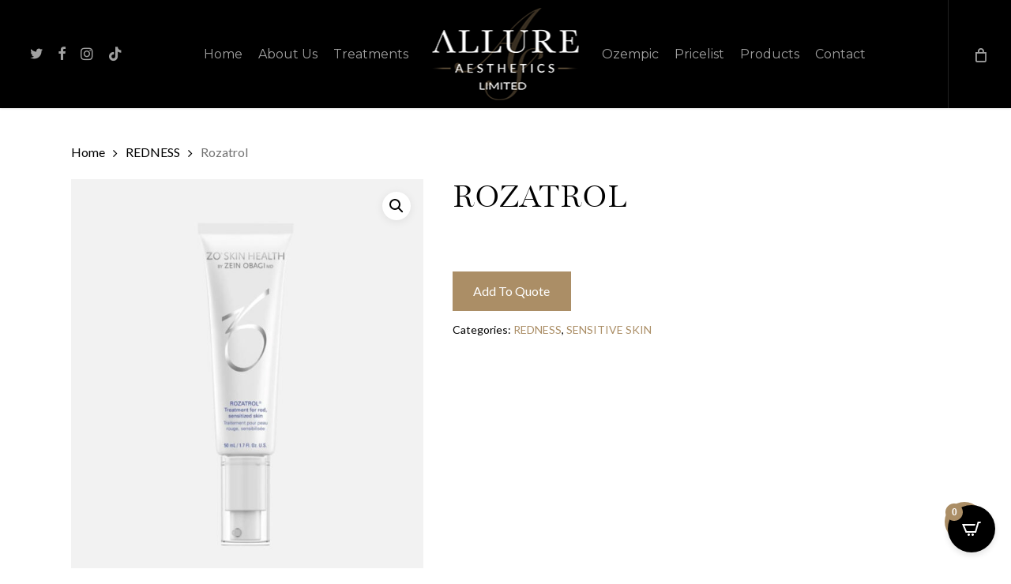

--- FILE ---
content_type: text/html; charset=UTF-8
request_url: https://www.asallure.co.uk/product/rozatrol/
body_size: 26661
content:
<!doctype html>
<html lang="en-US" class="no-js">
<head>
	<meta charset="UTF-8">
	<meta name="viewport" content="width=device-width, initial-scale=1, maximum-scale=1, user-scalable=0" /><meta name='robots' content='index, follow, max-image-preview:large, max-snippet:-1, max-video-preview:-1' />
<script>window._wca = window._wca || [];</script>

	<!-- This site is optimized with the Yoast SEO plugin v22.6 - https://yoast.com/wordpress/plugins/seo/ -->
	<title>Rozatrol | AS Allure Aesthetics, Gloucester Rd / South Kensington, London</title>
	<link rel="canonical" href="https://www.asallure.co.uk/product/rozatrol/" />
	<meta property="og:locale" content="en_US" />
	<meta property="og:type" content="article" />
	<meta property="og:title" content="Rozatrol | AS Allure Aesthetics, Gloucester Rd / South Kensington, London" />
	<meta property="og:url" content="https://www.asallure.co.uk/product/rozatrol/" />
	<meta property="og:site_name" content="AS Allure Aesthetics, Gloucester Rd / South Kensington, London" />
	<meta property="article:publisher" content="https://www.facebook.com/asallureaesthetics/" />
	<meta property="article:modified_time" content="2023-11-30T12:41:15+00:00" />
	<meta property="og:image" content="https://www.asallure.co.uk/wp-content/uploads/2022/02/Rozatrol.jpg" />
	<meta property="og:image:width" content="1080" />
	<meta property="og:image:height" content="1237" />
	<meta property="og:image:type" content="image/jpeg" />
	<meta name="twitter:card" content="summary_large_image" />
	<meta name="twitter:site" content="@allysaetta" />
	<script type="application/ld+json" class="yoast-schema-graph">{"@context":"https://schema.org","@graph":[{"@type":"WebPage","@id":"https://www.asallure.co.uk/product/rozatrol/","url":"https://www.asallure.co.uk/product/rozatrol/","name":"Rozatrol | AS Allure Aesthetics, Gloucester Rd / South Kensington, London","isPartOf":{"@id":"https://www.asallure.co.uk/#website"},"primaryImageOfPage":{"@id":"https://www.asallure.co.uk/product/rozatrol/#primaryimage"},"image":{"@id":"https://www.asallure.co.uk/product/rozatrol/#primaryimage"},"thumbnailUrl":"https://www.asallure.co.uk/wp-content/uploads/2022/02/Rozatrol.jpg","datePublished":"2022-02-03T09:55:20+00:00","dateModified":"2023-11-30T12:41:15+00:00","breadcrumb":{"@id":"https://www.asallure.co.uk/product/rozatrol/#breadcrumb"},"inLanguage":"en-US","potentialAction":[{"@type":"ReadAction","target":["https://www.asallure.co.uk/product/rozatrol/"]}]},{"@type":"ImageObject","inLanguage":"en-US","@id":"https://www.asallure.co.uk/product/rozatrol/#primaryimage","url":"https://www.asallure.co.uk/wp-content/uploads/2022/02/Rozatrol.jpg","contentUrl":"https://www.asallure.co.uk/wp-content/uploads/2022/02/Rozatrol.jpg","width":1080,"height":1237},{"@type":"BreadcrumbList","@id":"https://www.asallure.co.uk/product/rozatrol/#breadcrumb","itemListElement":[{"@type":"ListItem","position":1,"name":"Home","item":"https://www.asallure.co.uk/"},{"@type":"ListItem","position":2,"name":"Shop","item":"https://www.asallure.co.uk/shopping/"},{"@type":"ListItem","position":3,"name":"Rozatrol"}]},{"@type":"WebSite","@id":"https://www.asallure.co.uk/#website","url":"https://www.asallure.co.uk/","name":"AS Allure Aesthetics, Gloucester Rd / South Kensington, London","description":"State-of-the-art aesthetic treatments, London, UK","publisher":{"@id":"https://www.asallure.co.uk/#organization"},"potentialAction":[{"@type":"SearchAction","target":{"@type":"EntryPoint","urlTemplate":"https://www.asallure.co.uk/?s={search_term_string}"},"query-input":"required name=search_term_string"}],"inLanguage":"en-US"},{"@type":"Organization","@id":"https://www.asallure.co.uk/#organization","name":"AS Allure Aesthetics","url":"https://www.asallure.co.uk/","logo":{"@type":"ImageObject","inLanguage":"en-US","@id":"https://www.asallure.co.uk/#/schema/logo/image/","url":"https://www.asallure.co.uk/wp-content/uploads/2023/10/LOGO-LIGHT-HR-gold-sml.png","contentUrl":"https://www.asallure.co.uk/wp-content/uploads/2023/10/LOGO-LIGHT-HR-gold-sml.png","width":370,"height":234,"caption":"AS Allure Aesthetics"},"image":{"@id":"https://www.asallure.co.uk/#/schema/logo/image/"},"sameAs":["https://www.facebook.com/asallureaesthetics/","https://x.com/allysaetta","https://www.instagram.com/asallureaesthetics/?hl=en"]}]}</script>
	<!-- / Yoast SEO plugin. -->


<link rel='dns-prefetch' href='//stats.wp.com' />
<link rel='dns-prefetch' href='//secure.gravatar.com' />
<link rel='dns-prefetch' href='//fonts.googleapis.com' />
<link rel='dns-prefetch' href='//use.fontawesome.com' />
<link rel='dns-prefetch' href='//v0.wordpress.com' />
<link rel="alternate" type="application/rss+xml" title="AS Allure Aesthetics, Gloucester Rd / South Kensington, London &raquo; Feed" href="https://www.asallure.co.uk/feed/" />
<link rel="alternate" type="application/rss+xml" title="AS Allure Aesthetics, Gloucester Rd / South Kensington, London &raquo; Comments Feed" href="https://www.asallure.co.uk/comments/feed/" />
<script type="text/javascript">
/* <![CDATA[ */
window._wpemojiSettings = {"baseUrl":"https:\/\/s.w.org\/images\/core\/emoji\/15.0.3\/72x72\/","ext":".png","svgUrl":"https:\/\/s.w.org\/images\/core\/emoji\/15.0.3\/svg\/","svgExt":".svg","source":{"concatemoji":"https:\/\/www.asallure.co.uk\/wp-includes\/js\/wp-emoji-release.min.js?ver=6.5.2"}};
/*! This file is auto-generated */
!function(i,n){var o,s,e;function c(e){try{var t={supportTests:e,timestamp:(new Date).valueOf()};sessionStorage.setItem(o,JSON.stringify(t))}catch(e){}}function p(e,t,n){e.clearRect(0,0,e.canvas.width,e.canvas.height),e.fillText(t,0,0);var t=new Uint32Array(e.getImageData(0,0,e.canvas.width,e.canvas.height).data),r=(e.clearRect(0,0,e.canvas.width,e.canvas.height),e.fillText(n,0,0),new Uint32Array(e.getImageData(0,0,e.canvas.width,e.canvas.height).data));return t.every(function(e,t){return e===r[t]})}function u(e,t,n){switch(t){case"flag":return n(e,"\ud83c\udff3\ufe0f\u200d\u26a7\ufe0f","\ud83c\udff3\ufe0f\u200b\u26a7\ufe0f")?!1:!n(e,"\ud83c\uddfa\ud83c\uddf3","\ud83c\uddfa\u200b\ud83c\uddf3")&&!n(e,"\ud83c\udff4\udb40\udc67\udb40\udc62\udb40\udc65\udb40\udc6e\udb40\udc67\udb40\udc7f","\ud83c\udff4\u200b\udb40\udc67\u200b\udb40\udc62\u200b\udb40\udc65\u200b\udb40\udc6e\u200b\udb40\udc67\u200b\udb40\udc7f");case"emoji":return!n(e,"\ud83d\udc26\u200d\u2b1b","\ud83d\udc26\u200b\u2b1b")}return!1}function f(e,t,n){var r="undefined"!=typeof WorkerGlobalScope&&self instanceof WorkerGlobalScope?new OffscreenCanvas(300,150):i.createElement("canvas"),a=r.getContext("2d",{willReadFrequently:!0}),o=(a.textBaseline="top",a.font="600 32px Arial",{});return e.forEach(function(e){o[e]=t(a,e,n)}),o}function t(e){var t=i.createElement("script");t.src=e,t.defer=!0,i.head.appendChild(t)}"undefined"!=typeof Promise&&(o="wpEmojiSettingsSupports",s=["flag","emoji"],n.supports={everything:!0,everythingExceptFlag:!0},e=new Promise(function(e){i.addEventListener("DOMContentLoaded",e,{once:!0})}),new Promise(function(t){var n=function(){try{var e=JSON.parse(sessionStorage.getItem(o));if("object"==typeof e&&"number"==typeof e.timestamp&&(new Date).valueOf()<e.timestamp+604800&&"object"==typeof e.supportTests)return e.supportTests}catch(e){}return null}();if(!n){if("undefined"!=typeof Worker&&"undefined"!=typeof OffscreenCanvas&&"undefined"!=typeof URL&&URL.createObjectURL&&"undefined"!=typeof Blob)try{var e="postMessage("+f.toString()+"("+[JSON.stringify(s),u.toString(),p.toString()].join(",")+"));",r=new Blob([e],{type:"text/javascript"}),a=new Worker(URL.createObjectURL(r),{name:"wpTestEmojiSupports"});return void(a.onmessage=function(e){c(n=e.data),a.terminate(),t(n)})}catch(e){}c(n=f(s,u,p))}t(n)}).then(function(e){for(var t in e)n.supports[t]=e[t],n.supports.everything=n.supports.everything&&n.supports[t],"flag"!==t&&(n.supports.everythingExceptFlag=n.supports.everythingExceptFlag&&n.supports[t]);n.supports.everythingExceptFlag=n.supports.everythingExceptFlag&&!n.supports.flag,n.DOMReady=!1,n.readyCallback=function(){n.DOMReady=!0}}).then(function(){return e}).then(function(){var e;n.supports.everything||(n.readyCallback(),(e=n.source||{}).concatemoji?t(e.concatemoji):e.wpemoji&&e.twemoji&&(t(e.twemoji),t(e.wpemoji)))}))}((window,document),window._wpemojiSettings);
/* ]]> */
</script>
<style id='wp-emoji-styles-inline-css' type='text/css'>

	img.wp-smiley, img.emoji {
		display: inline !important;
		border: none !important;
		box-shadow: none !important;
		height: 1em !important;
		width: 1em !important;
		margin: 0 0.07em !important;
		vertical-align: -0.1em !important;
		background: none !important;
		padding: 0 !important;
	}
</style>
<link rel='stylesheet' id='wp-block-library-css' href='https://www.asallure.co.uk/wp-includes/css/dist/block-library/style.min.css?ver=6.5.2' type='text/css' media='all' />
<style id='wp-block-library-inline-css' type='text/css'>
.has-text-align-justify{text-align:justify;}
</style>
<link rel='stylesheet' id='mediaelement-css' href='https://www.asallure.co.uk/wp-includes/js/mediaelement/mediaelementplayer-legacy.min.css?ver=4.2.17' type='text/css' media='all' />
<link rel='stylesheet' id='wp-mediaelement-css' href='https://www.asallure.co.uk/wp-includes/js/mediaelement/wp-mediaelement.min.css?ver=6.5.2' type='text/css' media='all' />
<style id='wp-mediaelement-inline-css' type='text/css'>
body .mejs-container .mejs-controls >.mejs-horizontal-volume-slider{height:26px;width:56px;position:relative;display:block;float:left;}.mejs-controls .mejs-horizontal-volume-slider .mejs-horizontal-volume-total{background:rgba(255,255,255,.33)}.mejs-controls .mejs-button button:focus{outline:none}body[data-button-style*="_rounded"] .mejs-button>button,body[data-button-style^="rounded"] .mejs-controls .mejs-pause button,body .mejs-controls .mejs-pause{border-radius:0!important;}video,audio{visibility:hidden}.mejs-controls .mejs-time-rail .mejs-time-loaded{background-color:rgba(255,255,255,0.3)!important}.mejs-video .mejs-controls .mejs-time-rail{padding-top:12px}.mejs-audio .mejs-controls .mejs-time-rail{padding-top:11px}.mejs-video .mejs-controls .mejs-time-rail .mejs-time-current,.mejs-video .mejs-controls .mejs-time-rail span,.mejs-video .mejs-controls .mejs-time-rail a,.mejs-video .mejs-controls .mejs-time-rail .mejs-time-loaded{height:8px}.mejs-audio .mejs-controls .mejs-time-rail .mejs-time-current,.mejs-audio .mejs-controls .mejs-time-rail span,.mejs-audio .mejs-controls .mejs-time-rail a,.mejs-audio .mejs-controls .mejs-time-rail .mejs-time-loaded{height:8px}#ajax-content-wrap .mejs-container{background-color:transparent;background-image:none!important}.wp-video{margin-bottom:20px;}.wp-video,.mejs-container .mejs-poster img{max-width:none!important;width:100%!important}.wp-video-shortcode.mejs-container .mejs-poster img{visibility:hidden;display:block;margin-bottom:0;}.mejs-container-fullscreen .mejs-poster img{height:100%!important}body .mejs-poster{background-size:cover}body .mejs-container .mejs-controls .mejs-time{opacity:0.8;}body .mejs-controls button{transition:opacity 0.15s ease}body .mejs-controls button:hover,.mejs-controls .mejs-fullscreen-button:hover button{opacity:0.8}#ajax-content-wrap .mejs-controls .mejs-time-rail .mejs-time-total{background-color:rgba(255,255,255,0.25)}.mejs-controls .mejs-horizontal-volume-slider .mejs-horizontal-volume-current{background:transparent!important}body .mejs-controls .mejs-button button{font-size:18px;color:#fff;width:auto;position:relative;display:inline-block;}body .mejs-controls .mejs-button:not(.mejs-replay) button{background-image:none}body .mejs-controls .mejs-button.mejs-replay button{width:20px;}body .mejs-controls button:before{text-decoration:inherit;display:inline-block;speak:none}body .mejs-controls .mejs-play button:before{content:"\e052"}body .mejs-controls .mejs-mute button:before{content:"\e098"}body .mejs-controls .mejs-unmute button:before{content:"\e099"}body .mejs-controls .mejs-fullscreen-button button:before{content:"\e110";font-size:17px}body .mejs-controls .mejs-fullscreen-button.mejs-unfullscreen button:before{content:"\e111"}body .mejs-button.mejs-volume-button{margin-left:5px}body .mejs-controls .mejs-pause{top:2px;left:2px;position:relative;}body .mejs-controls .mejs-pause button{border-left:3px solid #fff;border-right:3px solid #fff;width:9px;height:12px;right:3px;top:2px}#ajax-content-wrap .mejs-container.mejs-audio{height:44px!important;background-color:rgba(0,0,0,1)}#ajax-content-wrap .mejs-container.mejs-audio .mejs-playpause-button{margin-left:0;}body .mejs-container.mejs-audio .mejs-controls{height:42px}body .mejs-container:not(.mejs-audio) .mejs-controls:before{background:linear-gradient(rgba(255,255,255,0) -2%,rgba(0,0,0,0) 35%,rgba(0,0,0,0.04) 44%,rgba(0,0,0,0.8) 100%,rgba(0,0,0,0.6) 100%);position:absolute;bottom:0;left:0;width:100%;height:400%;z-index:11;border-radius:4px;content:" "}body .mfp-wrap .mfp-content .mejs-container:not(.mejs-audio) .mejs-controls:before{border-radius:0;}body .mejs-container .mejs-controls >*{z-index:100;position:relative}body .mejs-container .mejs-controls{background:none!important;height:50px}#ajax-content-wrap .mejs-playpause-button{margin-left:20px}#ajax-content-wrap .mejs-fullscreen-button{margin-right:20px}body .mejs-video .mejs-controls .mejs-time-rail .mejs-time-float{color:#fff;border:none;background-color:transparent}body .mejs-controls .mejs-time-rail .mejs-time-float-corner{border-color:transparent transparent}body .mejs-audio .mejs-controls .mejs-time-rail .mejs-time-float{border:none;background-color:#fff;height:15px;box-shadow:0 2px 12px rgba(0,0,0,0.25)}
</style>
<style id='jetpack-sharing-buttons-style-inline-css' type='text/css'>
.jetpack-sharing-buttons__services-list{display:flex;flex-direction:row;flex-wrap:wrap;gap:0;list-style-type:none;margin:5px;padding:0}.jetpack-sharing-buttons__services-list.has-small-icon-size{font-size:12px}.jetpack-sharing-buttons__services-list.has-normal-icon-size{font-size:16px}.jetpack-sharing-buttons__services-list.has-large-icon-size{font-size:24px}.jetpack-sharing-buttons__services-list.has-huge-icon-size{font-size:36px}@media print{.jetpack-sharing-buttons__services-list{display:none!important}}.editor-styles-wrapper .wp-block-jetpack-sharing-buttons{gap:0;padding-inline-start:0}ul.jetpack-sharing-buttons__services-list.has-background{padding:1.25em 2.375em}
</style>
<style id='classic-theme-styles-inline-css' type='text/css'>
/*! This file is auto-generated */
.wp-block-button__link{color:#fff;background-color:#32373c;border-radius:9999px;box-shadow:none;text-decoration:none;padding:calc(.667em + 2px) calc(1.333em + 2px);font-size:1.125em}.wp-block-file__button{background:#32373c;color:#fff;text-decoration:none}
</style>
<style id='global-styles-inline-css' type='text/css'>
body{--wp--preset--color--black: #000000;--wp--preset--color--cyan-bluish-gray: #abb8c3;--wp--preset--color--white: #ffffff;--wp--preset--color--pale-pink: #f78da7;--wp--preset--color--vivid-red: #cf2e2e;--wp--preset--color--luminous-vivid-orange: #ff6900;--wp--preset--color--luminous-vivid-amber: #fcb900;--wp--preset--color--light-green-cyan: #7bdcb5;--wp--preset--color--vivid-green-cyan: #00d084;--wp--preset--color--pale-cyan-blue: #8ed1fc;--wp--preset--color--vivid-cyan-blue: #0693e3;--wp--preset--color--vivid-purple: #9b51e0;--wp--preset--gradient--vivid-cyan-blue-to-vivid-purple: linear-gradient(135deg,rgba(6,147,227,1) 0%,rgb(155,81,224) 100%);--wp--preset--gradient--light-green-cyan-to-vivid-green-cyan: linear-gradient(135deg,rgb(122,220,180) 0%,rgb(0,208,130) 100%);--wp--preset--gradient--luminous-vivid-amber-to-luminous-vivid-orange: linear-gradient(135deg,rgba(252,185,0,1) 0%,rgba(255,105,0,1) 100%);--wp--preset--gradient--luminous-vivid-orange-to-vivid-red: linear-gradient(135deg,rgba(255,105,0,1) 0%,rgb(207,46,46) 100%);--wp--preset--gradient--very-light-gray-to-cyan-bluish-gray: linear-gradient(135deg,rgb(238,238,238) 0%,rgb(169,184,195) 100%);--wp--preset--gradient--cool-to-warm-spectrum: linear-gradient(135deg,rgb(74,234,220) 0%,rgb(151,120,209) 20%,rgb(207,42,186) 40%,rgb(238,44,130) 60%,rgb(251,105,98) 80%,rgb(254,248,76) 100%);--wp--preset--gradient--blush-light-purple: linear-gradient(135deg,rgb(255,206,236) 0%,rgb(152,150,240) 100%);--wp--preset--gradient--blush-bordeaux: linear-gradient(135deg,rgb(254,205,165) 0%,rgb(254,45,45) 50%,rgb(107,0,62) 100%);--wp--preset--gradient--luminous-dusk: linear-gradient(135deg,rgb(255,203,112) 0%,rgb(199,81,192) 50%,rgb(65,88,208) 100%);--wp--preset--gradient--pale-ocean: linear-gradient(135deg,rgb(255,245,203) 0%,rgb(182,227,212) 50%,rgb(51,167,181) 100%);--wp--preset--gradient--electric-grass: linear-gradient(135deg,rgb(202,248,128) 0%,rgb(113,206,126) 100%);--wp--preset--gradient--midnight: linear-gradient(135deg,rgb(2,3,129) 0%,rgb(40,116,252) 100%);--wp--preset--font-size--small: 13px;--wp--preset--font-size--medium: 20px;--wp--preset--font-size--large: 36px;--wp--preset--font-size--x-large: 42px;--wp--preset--spacing--20: 0.44rem;--wp--preset--spacing--30: 0.67rem;--wp--preset--spacing--40: 1rem;--wp--preset--spacing--50: 1.5rem;--wp--preset--spacing--60: 2.25rem;--wp--preset--spacing--70: 3.38rem;--wp--preset--spacing--80: 5.06rem;--wp--preset--shadow--natural: 6px 6px 9px rgba(0, 0, 0, 0.2);--wp--preset--shadow--deep: 12px 12px 50px rgba(0, 0, 0, 0.4);--wp--preset--shadow--sharp: 6px 6px 0px rgba(0, 0, 0, 0.2);--wp--preset--shadow--outlined: 6px 6px 0px -3px rgba(255, 255, 255, 1), 6px 6px rgba(0, 0, 0, 1);--wp--preset--shadow--crisp: 6px 6px 0px rgba(0, 0, 0, 1);}:where(.is-layout-flex){gap: 0.5em;}:where(.is-layout-grid){gap: 0.5em;}body .is-layout-flow > .alignleft{float: left;margin-inline-start: 0;margin-inline-end: 2em;}body .is-layout-flow > .alignright{float: right;margin-inline-start: 2em;margin-inline-end: 0;}body .is-layout-flow > .aligncenter{margin-left: auto !important;margin-right: auto !important;}body .is-layout-constrained > .alignleft{float: left;margin-inline-start: 0;margin-inline-end: 2em;}body .is-layout-constrained > .alignright{float: right;margin-inline-start: 2em;margin-inline-end: 0;}body .is-layout-constrained > .aligncenter{margin-left: auto !important;margin-right: auto !important;}body .is-layout-constrained > :where(:not(.alignleft):not(.alignright):not(.alignfull)){max-width: var(--wp--style--global--content-size);margin-left: auto !important;margin-right: auto !important;}body .is-layout-constrained > .alignwide{max-width: var(--wp--style--global--wide-size);}body .is-layout-flex{display: flex;}body .is-layout-flex{flex-wrap: wrap;align-items: center;}body .is-layout-flex > *{margin: 0;}body .is-layout-grid{display: grid;}body .is-layout-grid > *{margin: 0;}:where(.wp-block-columns.is-layout-flex){gap: 2em;}:where(.wp-block-columns.is-layout-grid){gap: 2em;}:where(.wp-block-post-template.is-layout-flex){gap: 1.25em;}:where(.wp-block-post-template.is-layout-grid){gap: 1.25em;}.has-black-color{color: var(--wp--preset--color--black) !important;}.has-cyan-bluish-gray-color{color: var(--wp--preset--color--cyan-bluish-gray) !important;}.has-white-color{color: var(--wp--preset--color--white) !important;}.has-pale-pink-color{color: var(--wp--preset--color--pale-pink) !important;}.has-vivid-red-color{color: var(--wp--preset--color--vivid-red) !important;}.has-luminous-vivid-orange-color{color: var(--wp--preset--color--luminous-vivid-orange) !important;}.has-luminous-vivid-amber-color{color: var(--wp--preset--color--luminous-vivid-amber) !important;}.has-light-green-cyan-color{color: var(--wp--preset--color--light-green-cyan) !important;}.has-vivid-green-cyan-color{color: var(--wp--preset--color--vivid-green-cyan) !important;}.has-pale-cyan-blue-color{color: var(--wp--preset--color--pale-cyan-blue) !important;}.has-vivid-cyan-blue-color{color: var(--wp--preset--color--vivid-cyan-blue) !important;}.has-vivid-purple-color{color: var(--wp--preset--color--vivid-purple) !important;}.has-black-background-color{background-color: var(--wp--preset--color--black) !important;}.has-cyan-bluish-gray-background-color{background-color: var(--wp--preset--color--cyan-bluish-gray) !important;}.has-white-background-color{background-color: var(--wp--preset--color--white) !important;}.has-pale-pink-background-color{background-color: var(--wp--preset--color--pale-pink) !important;}.has-vivid-red-background-color{background-color: var(--wp--preset--color--vivid-red) !important;}.has-luminous-vivid-orange-background-color{background-color: var(--wp--preset--color--luminous-vivid-orange) !important;}.has-luminous-vivid-amber-background-color{background-color: var(--wp--preset--color--luminous-vivid-amber) !important;}.has-light-green-cyan-background-color{background-color: var(--wp--preset--color--light-green-cyan) !important;}.has-vivid-green-cyan-background-color{background-color: var(--wp--preset--color--vivid-green-cyan) !important;}.has-pale-cyan-blue-background-color{background-color: var(--wp--preset--color--pale-cyan-blue) !important;}.has-vivid-cyan-blue-background-color{background-color: var(--wp--preset--color--vivid-cyan-blue) !important;}.has-vivid-purple-background-color{background-color: var(--wp--preset--color--vivid-purple) !important;}.has-black-border-color{border-color: var(--wp--preset--color--black) !important;}.has-cyan-bluish-gray-border-color{border-color: var(--wp--preset--color--cyan-bluish-gray) !important;}.has-white-border-color{border-color: var(--wp--preset--color--white) !important;}.has-pale-pink-border-color{border-color: var(--wp--preset--color--pale-pink) !important;}.has-vivid-red-border-color{border-color: var(--wp--preset--color--vivid-red) !important;}.has-luminous-vivid-orange-border-color{border-color: var(--wp--preset--color--luminous-vivid-orange) !important;}.has-luminous-vivid-amber-border-color{border-color: var(--wp--preset--color--luminous-vivid-amber) !important;}.has-light-green-cyan-border-color{border-color: var(--wp--preset--color--light-green-cyan) !important;}.has-vivid-green-cyan-border-color{border-color: var(--wp--preset--color--vivid-green-cyan) !important;}.has-pale-cyan-blue-border-color{border-color: var(--wp--preset--color--pale-cyan-blue) !important;}.has-vivid-cyan-blue-border-color{border-color: var(--wp--preset--color--vivid-cyan-blue) !important;}.has-vivid-purple-border-color{border-color: var(--wp--preset--color--vivid-purple) !important;}.has-vivid-cyan-blue-to-vivid-purple-gradient-background{background: var(--wp--preset--gradient--vivid-cyan-blue-to-vivid-purple) !important;}.has-light-green-cyan-to-vivid-green-cyan-gradient-background{background: var(--wp--preset--gradient--light-green-cyan-to-vivid-green-cyan) !important;}.has-luminous-vivid-amber-to-luminous-vivid-orange-gradient-background{background: var(--wp--preset--gradient--luminous-vivid-amber-to-luminous-vivid-orange) !important;}.has-luminous-vivid-orange-to-vivid-red-gradient-background{background: var(--wp--preset--gradient--luminous-vivid-orange-to-vivid-red) !important;}.has-very-light-gray-to-cyan-bluish-gray-gradient-background{background: var(--wp--preset--gradient--very-light-gray-to-cyan-bluish-gray) !important;}.has-cool-to-warm-spectrum-gradient-background{background: var(--wp--preset--gradient--cool-to-warm-spectrum) !important;}.has-blush-light-purple-gradient-background{background: var(--wp--preset--gradient--blush-light-purple) !important;}.has-blush-bordeaux-gradient-background{background: var(--wp--preset--gradient--blush-bordeaux) !important;}.has-luminous-dusk-gradient-background{background: var(--wp--preset--gradient--luminous-dusk) !important;}.has-pale-ocean-gradient-background{background: var(--wp--preset--gradient--pale-ocean) !important;}.has-electric-grass-gradient-background{background: var(--wp--preset--gradient--electric-grass) !important;}.has-midnight-gradient-background{background: var(--wp--preset--gradient--midnight) !important;}.has-small-font-size{font-size: var(--wp--preset--font-size--small) !important;}.has-medium-font-size{font-size: var(--wp--preset--font-size--medium) !important;}.has-large-font-size{font-size: var(--wp--preset--font-size--large) !important;}.has-x-large-font-size{font-size: var(--wp--preset--font-size--x-large) !important;}
.wp-block-navigation a:where(:not(.wp-element-button)){color: inherit;}
:where(.wp-block-post-template.is-layout-flex){gap: 1.25em;}:where(.wp-block-post-template.is-layout-grid){gap: 1.25em;}
:where(.wp-block-columns.is-layout-flex){gap: 2em;}:where(.wp-block-columns.is-layout-grid){gap: 2em;}
.wp-block-pullquote{font-size: 1.5em;line-height: 1.6;}
</style>
<link rel='stylesheet' id='contact-form-7-css' href='https://www.asallure.co.uk/wp-content/plugins/contact-form-7/includes/css/styles.css?ver=5.9.3' type='text/css' media='all' />
<link rel='stylesheet' id='salient-social-css' href='https://www.asallure.co.uk/wp-content/plugins/salient-social/css/style.css?ver=1.2.3' type='text/css' media='all' />
<style id='salient-social-inline-css' type='text/css'>

  .sharing-default-minimal .nectar-love.loved,
  body .nectar-social[data-color-override="override"].fixed > a:before, 
  body .nectar-social[data-color-override="override"].fixed .nectar-social-inner a,
  .sharing-default-minimal .nectar-social[data-color-override="override"] .nectar-social-inner a:hover,
  .nectar-social.vertical[data-color-override="override"] .nectar-social-inner a:hover {
    background-color: #ab8e66;
  }
  .nectar-social.hover .nectar-love.loved,
  .nectar-social.hover > .nectar-love-button a:hover,
  .nectar-social[data-color-override="override"].hover > div a:hover,
  #single-below-header .nectar-social[data-color-override="override"].hover > div a:hover,
  .nectar-social[data-color-override="override"].hover .share-btn:hover,
  .sharing-default-minimal .nectar-social[data-color-override="override"] .nectar-social-inner a {
    border-color: #ab8e66;
  }
  #single-below-header .nectar-social.hover .nectar-love.loved i,
  #single-below-header .nectar-social.hover[data-color-override="override"] a:hover,
  #single-below-header .nectar-social.hover[data-color-override="override"] a:hover i,
  #single-below-header .nectar-social.hover .nectar-love-button a:hover i,
  .nectar-love:hover i,
  .hover .nectar-love:hover .total_loves,
  .nectar-love.loved i,
  .nectar-social.hover .nectar-love.loved .total_loves,
  .nectar-social.hover .share-btn:hover, 
  .nectar-social[data-color-override="override"].hover .nectar-social-inner a:hover,
  .nectar-social[data-color-override="override"].hover > div:hover span,
  .sharing-default-minimal .nectar-social[data-color-override="override"] .nectar-social-inner a:not(:hover) i,
  .sharing-default-minimal .nectar-social[data-color-override="override"] .nectar-social-inner a:not(:hover) {
    color: #ab8e66;
  }
</style>
<link rel='stylesheet' id='photoswipe-css' href='https://www.asallure.co.uk/wp-content/plugins/woocommerce/assets/css/photoswipe/photoswipe.min.css?ver=8.8.6' type='text/css' media='all' />
<link rel='stylesheet' id='photoswipe-default-skin-css' href='https://www.asallure.co.uk/wp-content/plugins/woocommerce/assets/css/photoswipe/default-skin/default-skin.min.css?ver=8.8.6' type='text/css' media='all' />
<link rel='stylesheet' id='woocommerce-layout-css' href='https://www.asallure.co.uk/wp-content/plugins/woocommerce/assets/css/woocommerce-layout.css?ver=8.8.6' type='text/css' media='all' />
<style id='woocommerce-layout-inline-css' type='text/css'>

	.infinite-scroll .woocommerce-pagination {
		display: none;
	}
</style>
<link rel='stylesheet' id='woocommerce-smallscreen-css' href='https://www.asallure.co.uk/wp-content/plugins/woocommerce/assets/css/woocommerce-smallscreen.css?ver=8.8.6' type='text/css' media='only screen and (max-width: 768px)' />
<link rel='stylesheet' id='woocommerce-general-css' href='https://www.asallure.co.uk/wp-content/plugins/woocommerce/assets/css/woocommerce.css?ver=8.8.6' type='text/css' media='all' />
<style id='woocommerce-inline-inline-css' type='text/css'>
.woocommerce form .form-row .required { visibility: visible; }
</style>
<link rel='stylesheet' id='wp-show-posts-css' href='https://www.asallure.co.uk/wp-content/plugins/wp-show-posts/css/wp-show-posts-min.css?ver=1.1.4' type='text/css' media='all' />
<link rel='stylesheet' id='jquery-ui-style-css' href='https://www.asallure.co.uk/wp-content/plugins/woocommerce-jetpack/includes/css/jquery-ui.css?ver=1769265152' type='text/css' media='all' />
<link rel='stylesheet' id='wcj-timepicker-style-css' href='https://www.asallure.co.uk/wp-content/plugins/woocommerce-jetpack/includes/lib/timepicker/jquery.timepicker.min.css?ver=7.2.5' type='text/css' media='all' />
<link rel='stylesheet' id='ywctm-frontend-css' href='https://www.asallure.co.uk/wp-content/plugins/yith-woocommerce-catalog-mode-premium/assets/css/frontend.min.css?ver=2.34.0' type='text/css' media='all' />
<style id='ywctm-frontend-inline-css' type='text/css'>
form.cart button.single_add_to_cart_button, .woocommerce-variation-price{display: none !important}
</style>
<link rel='stylesheet' id='ywctm-button-label-css' href='https://www.asallure.co.uk/wp-content/plugins/yith-woocommerce-catalog-mode-premium/assets/css/button-label.min.css?ver=2.34.0' type='text/css' media='all' />
<style id='ywctm-button-label-inline-css' type='text/css'>
.ywctm-button-23619 .ywctm-custom-button {color:#247390;background-color:#ffffff;border-style:solid;border-color:#247390;border-radius:0 0 0 0;border-width:1px 1px 1px 1px;margin:0px 0px 0px 0px;padding:5px 10px 5px 10px;max-width:150px;}.ywctm-button-23619 .ywctm-custom-button:hover {color:#ffffff;background-color:#247390;border-color:#247390;}.ywctm-button-23620 .ywctm-custom-button {color:#4b4b4b;background-color:#f9f5f2;border-style:solid;border-color:#247390;border-radius:0 0 0 0;border-width:1px 1px 1px 1px;margin:0px 0px 0px 0px;padding:5px 10px 5px 10px;max-width:max-content;}.ywctm-button-23620 .ywctm-custom-button:hover {color:#4b4b4b;background-color:#f9f5f2;border-color:#247390;}.ywctm-button-23617 .ywctm-custom-button {color:#ffffff;background-color:#e09004;border-style:solid;border-color:#247390;border-radius:0 0 0 0;border-width:1px 1px 1px 1px;margin:0px 0px 0px 0px;padding:5px 10px 5px 10px;max-width:200px;}.ywctm-button-23617 .ywctm-custom-button:hover {color:#ffffff;background-color:#b97600;border-color:#247390;}.ywctm-button-23618 .ywctm-custom-button {color:#ffffff;background-color:#36809a;border-style:solid;border-color:#247390;border-radius:0 0 0 0;border-width:1px 1px 1px 1px;margin:0px 0px 0px 0px;padding:5px 10px 5px 10px;max-width:200px;}.ywctm-button-23618 .ywctm-custom-button:hover {color:#ffffff;background-color:#36809a;border-color:#247390;}
</style>
<link rel='stylesheet' id='font-awesome-css' href='https://www.asallure.co.uk/wp-content/themes/iCanvasWeb/css/font-awesome-legacy.min.css?ver=4.7.1' type='text/css' media='all' />
<style id='font-awesome-inline-css' type='text/css'>
[data-font="FontAwesome"]:before {font-family: 'FontAwesome' !important;content: attr(data-icon) !important;speak: none !important;font-weight: normal !important;font-variant: normal !important;text-transform: none !important;line-height: 1 !important;font-style: normal !important;-webkit-font-smoothing: antialiased !important;-moz-osx-font-smoothing: grayscale !important;}
</style>
<link rel='stylesheet' id='salient-grid-system-css' href='https://www.asallure.co.uk/wp-content/themes/iCanvasWeb/css/build/grid-system.css?ver=16.0.5' type='text/css' media='all' />
<link rel='stylesheet' id='main-styles-css' href='https://www.asallure.co.uk/wp-content/themes/iCanvasWeb/css/build/style.css?ver=16.0.5' type='text/css' media='all' />
<link rel='stylesheet' id='nectar-header-layout-centered-logo-between-menu-css' href='https://www.asallure.co.uk/wp-content/themes/iCanvasWeb/css/build/header/header-layout-centered-logo-between-menu.css?ver=16.0.5' type='text/css' media='all' />
<link rel='stylesheet' id='nectar-element-clients-css' href='https://www.asallure.co.uk/wp-content/themes/iCanvasWeb/css/build/elements/element-clients.css?ver=16.0.5' type='text/css' media='all' />
<link rel='stylesheet' id='nectar-element-icon-with-text-css' href='https://www.asallure.co.uk/wp-content/themes/iCanvasWeb/css/build/elements/element-icon-with-text.css?ver=16.0.5' type='text/css' media='all' />
<link rel='stylesheet' id='nectar-caroufredsel-css' href='https://www.asallure.co.uk/wp-content/themes/iCanvasWeb/css/build/plugins/caroufredsel.css?ver=16.0.5' type='text/css' media='all' />
<link rel='stylesheet' id='nectar-cf7-css' href='https://www.asallure.co.uk/wp-content/themes/iCanvasWeb/css/build/third-party/cf7.css?ver=16.0.5' type='text/css' media='all' />
<link rel='stylesheet' id='nectar-steadysets-css' href='https://www.asallure.co.uk/wp-content/themes/iCanvasWeb/css/steadysets.css?ver=16.0.5' type='text/css' media='all' />
<link rel='stylesheet' id='nectar-linecon-css' href='https://www.asallure.co.uk/wp-content/themes/iCanvasWeb/css/linecon.css?ver=16.0.5' type='text/css' media='all' />
<link rel='stylesheet' id='nectar_default_font_open_sans-css' href='https://fonts.googleapis.com/css?family=Open+Sans%3A300%2C400%2C600%2C700&#038;subset=latin%2Clatin-ext' type='text/css' media='all' />
<link rel='stylesheet' id='responsive-css' href='https://www.asallure.co.uk/wp-content/themes/iCanvasWeb/css/build/responsive.css?ver=16.0.5' type='text/css' media='all' />
<link rel='stylesheet' id='nectar-product-style-minimal-css' href='https://www.asallure.co.uk/wp-content/themes/iCanvasWeb/css/build/third-party/woocommerce/product-style-minimal.css?ver=16.0.5' type='text/css' media='all' />
<link rel='stylesheet' id='woocommerce-css' href='https://www.asallure.co.uk/wp-content/themes/iCanvasWeb/css/build/woocommerce.css?ver=16.0.5' type='text/css' media='all' />
<link rel='stylesheet' id='nectar-woocommerce-single-css' href='https://www.asallure.co.uk/wp-content/themes/iCanvasWeb/css/build/third-party/woocommerce/product-single.css?ver=16.0.5' type='text/css' media='all' />
<link rel='stylesheet' id='select2-css' href='https://www.asallure.co.uk/wp-content/plugins/woocommerce/assets/css/select2.css?ver=8.8.6' type='text/css' media='all' />
<link rel='stylesheet' id='skin-ascend-css' href='https://www.asallure.co.uk/wp-content/themes/iCanvasWeb/css/build/ascend.css?ver=16.0.5' type='text/css' media='all' />
<link rel='stylesheet' id='salient-wp-menu-dynamic-css' href='https://www.asallure.co.uk/wp-content/uploads/salient/menu-dynamic.css?ver=86597' type='text/css' media='all' />
<link rel='stylesheet' id='font-awesome-official-css' href='https://use.fontawesome.com/releases/v5.15.4/css/all.css' type='text/css' media='all' integrity="sha384-DyZ88mC6Up2uqS4h/KRgHuoeGwBcD4Ng9SiP4dIRy0EXTlnuz47vAwmeGwVChigm" crossorigin="anonymous" />
<link rel='stylesheet' id='yith_ywraq_frontend-css' href='https://www.asallure.co.uk/wp-content/plugins/yith-woocommerce-request-a-quote-premium/assets/css/ywraq-frontend.css?ver=4.24.1' type='text/css' media='all' />
<style id='yith_ywraq_frontend-inline-css' type='text/css'>
:root {
		--ywraq_layout_button_bg_color: rgb(171,142,102);
		--ywraq_layout_button_bg_color_hover: rgb(189,167,131);
		--ywraq_layout_button_border_color: rgb(171,142,102);
		--ywraq_layout_button_border_color_hover: rgb(189,167,131);
		--ywraq_layout_button_color: #ffffff;
		--ywraq_layout_button_color_hover: #ffffff;
		
		--ywraq_checkout_button_bg_color: rgb(171,142,102);
		--ywraq_checkout_button_bg_color_hover: rgb(189,167,131);
		--ywraq_checkout_button_border_color: rgb(171,142,102);
		--ywraq_checkout_button_border_color_hover: rgb(189,167,131);
		--ywraq_checkout_button_color: #ffffff;
		--ywraq_checkout_button_color_hover: #ffffff;
		
		--ywraq_accept_button_bg_color: rgb(171,142,102);
		--ywraq_accept_button_bg_color_hover: rgb(189,167,131);
		--ywraq_accept_button_border_color: rgb(171,142,102);
		--ywraq_accept_button_border_color_hover: rgb(189,167,131);
		--ywraq_accept_button_color: #ffffff;
		--ywraq_accept_button_color_hover: #ffffff;
		
		--ywraq_reject_button_bg_color: transparent;
		--ywraq_reject_button_bg_color_hover: #CC2B2B;
		--ywraq_reject_button_border_color: #CC2B2B;
		--ywraq_reject_button_border_color_hover: #CC2B2B;
		--ywraq_reject_button_color: #CC2B2B;
		--ywraq_reject_button_color_hover: #ffffff;
		}		

</style>
<link rel='stylesheet' id='cartpops-frontend-css' href='https://www.asallure.co.uk/wp-content/plugins/cartpops-pro/public/dist/css/frontend.min.css?ver=1.4.30' type='text/css' media='all' />
<style id='cartpops-frontend-inline-css' type='text/css'>
:root {
		--color-cpops-text-primary: #26180a;
		--color-cpops-text-secondary: #464646;
		--color-cpops-text-tertiary: #7a7a7a;
		--color-cpops-accent-color: #6f23e1;
		--color-cpops-overlay-background: rgba(0, 0, 0, 0.887);
		--color-cpops-background-primary: #ffffff;
		--color-cpops-background-secondary: #f7f3fb;
		--color-cpops-button-primary-background: #ab8e66;
		--color-cpops-button-primary-text: #ffffff;
		--color-cpops-button-secondary-background: #f7f3fb;
		--color-cpops-button-secondary-text: #26180a;
		--color-cpops-button-quantity-background: #f7f3fb;
		--color-cpops-button-quantity-text: #26180a;
		--color-cpops-input-quantity-background: #ffffff;
		--color-cpops-input-quantity-border: #f7f3fb;
		--color-cpops-input-quantity-text: #26180a;
		--color-cpops-input-field-background: #ffffff;
		--color-cpops-input-field-text: #26180a;
		--color-cpops-border-color: #eaeaec;
		--color-cpops-recommendations-plus-btn-text: #000000;
		--color-cpops-recommendations-plus-btn-background: #e7e8ea;
		--color-cpops-drawer-recommendations-background: #ab8e66;
		--color-cpops-drawer-recommendations-border: #ab8e66;
		--color-cpops-drawer-recommendations-text: #ab8e66;
		--color-cpops-popup-recommendations-background: #f7f3fb;
		--color-cpops-popup-recommendations-text: #26180a;
		--color-cpops-slider-pagination-bullet-active: #6f23e1;
		--color-cpops-slider-pagination-bullet: #6f23e1;
		--color-cpops-floating-cart-launcher-color: #ffffff;
		--color-cpops-floating-cart-launcher-background: #000000;
		--color-cpops-floating-cart-launcher-indicator-text: #ffffff;
		--color-cpops-floating-cart-launcher-indicator-background: #ab8e66;
		--color-cpops-cart-launcher-background: rgba(255, 255, 255, 0);
		--color-cpops-cart-launcher-text: #000000;
		--color-cpops-cart-launcher-bubble-background: #ab8e66;
		--color-cpops-cart-launcher-bubble-text: #ffffff;
		--color-cpops-close-color: #464646;
		--color-cpops-remove-color: #464646;
		--color-cpops-free-shipping-meter-background: #f7f3fb;
		--color-cpops-free-shipping-meter-background-active: #ab8e66;
		--color-cpops-state-success: #24a317;
		--color-cpops-state-warning: #ffdd57;
		--color-cpops-state-danger: #f14668;
		--cpops-animation-duration: 300ms;
		--cpops-width-drawer-desktop: 500px;
		--cpops-width-drawer-mobile: 80%;
		--cpops-white-space-text: break;
		
				--cpops-border-radius: 6px;
			}
</style>
<link rel='stylesheet' id='cartpops-product-recommendations-css' href='https://www.asallure.co.uk/wp-content/plugins/cartpops-pro/public/dist/css/product-recommendations.min.css?ver=1.4.30' type='text/css' media='all' />
<link rel='stylesheet' id='cf7cf-style-css' href='https://www.asallure.co.uk/wp-content/plugins/cf7-conditional-fields/style.css?ver=2.4.10' type='text/css' media='all' />
<link rel='stylesheet' id='dynamic-css-css' href='https://www.asallure.co.uk/wp-content/themes/iCanvasWeb/css/salient-dynamic-styles.css?ver=8781' type='text/css' media='all' />
<style id='dynamic-css-inline-css' type='text/css'>
#header-space{background-color:#ffffff}@media only screen and (min-width:1000px){body #ajax-content-wrap.no-scroll{min-height:calc(100vh - 137px);height:calc(100vh - 137px)!important;}}@media only screen and (min-width:1000px){#page-header-wrap.fullscreen-header,#page-header-wrap.fullscreen-header #page-header-bg,html:not(.nectar-box-roll-loaded) .nectar-box-roll > #page-header-bg.fullscreen-header,.nectar_fullscreen_zoom_recent_projects,#nectar_fullscreen_rows:not(.afterLoaded) > div{height:calc(100vh - 136px);}.wpb_row.vc_row-o-full-height.top-level,.wpb_row.vc_row-o-full-height.top-level > .col.span_12{min-height:calc(100vh - 136px);}html:not(.nectar-box-roll-loaded) .nectar-box-roll > #page-header-bg.fullscreen-header{top:137px;}.nectar-slider-wrap[data-fullscreen="true"]:not(.loaded),.nectar-slider-wrap[data-fullscreen="true"]:not(.loaded) .swiper-container{height:calc(100vh - 135px)!important;}.admin-bar .nectar-slider-wrap[data-fullscreen="true"]:not(.loaded),.admin-bar .nectar-slider-wrap[data-fullscreen="true"]:not(.loaded) .swiper-container{height:calc(100vh - 135px - 32px)!important;}}.admin-bar[class*="page-template-template-no-header"] .wpb_row.vc_row-o-full-height.top-level,.admin-bar[class*="page-template-template-no-header"] .wpb_row.vc_row-o-full-height.top-level > .col.span_12{min-height:calc(100vh - 32px);}body[class*="page-template-template-no-header"] .wpb_row.vc_row-o-full-height.top-level,body[class*="page-template-template-no-header"] .wpb_row.vc_row-o-full-height.top-level > .col.span_12{min-height:100vh;}@media only screen and (max-width:999px){.using-mobile-browser #nectar_fullscreen_rows:not(.afterLoaded):not([data-mobile-disable="on"]) > div{height:calc(100vh - 166px);}.using-mobile-browser .wpb_row.vc_row-o-full-height.top-level,.using-mobile-browser .wpb_row.vc_row-o-full-height.top-level > .col.span_12,[data-permanent-transparent="1"].using-mobile-browser .wpb_row.vc_row-o-full-height.top-level,[data-permanent-transparent="1"].using-mobile-browser .wpb_row.vc_row-o-full-height.top-level > .col.span_12{min-height:calc(100vh - 166px);}html:not(.nectar-box-roll-loaded) .nectar-box-roll > #page-header-bg.fullscreen-header,.nectar_fullscreen_zoom_recent_projects,.nectar-slider-wrap[data-fullscreen="true"]:not(.loaded),.nectar-slider-wrap[data-fullscreen="true"]:not(.loaded) .swiper-container,#nectar_fullscreen_rows:not(.afterLoaded):not([data-mobile-disable="on"]) > div{height:calc(100vh - 113px);}.wpb_row.vc_row-o-full-height.top-level,.wpb_row.vc_row-o-full-height.top-level > .col.span_12{min-height:calc(100vh - 113px);}body[data-transparent-header="false"] #ajax-content-wrap.no-scroll{min-height:calc(100vh - 113px);height:calc(100vh - 113px);}}.woocommerce ul.products li.product.material,.woocommerce-page ul.products li.product.material{background-color:#ffffff;}.woocommerce ul.products li.product.minimal .product-wrap,.woocommerce ul.products li.product.minimal .background-color-expand,.woocommerce-page ul.products li.product.minimal .product-wrap,.woocommerce-page ul.products li.product.minimal .background-color-expand{background-color:#ffffff;}#ajax-content-wrap .col[data-padding-pos="top"] > .vc_column-inner,#ajax-content-wrap .col[data-padding-pos="top"] > .n-sticky > .vc_column-inner{padding-right:0;padding-bottom:0;padding-left:0}@media only screen,print{.wpb_column.force-desktop-text-align-left,.wpb_column.force-desktop-text-align-left .col{text-align:left!important;}.wpb_column.force-desktop-text-align-right,.wpb_column.force-desktop-text-align-right .col{text-align:right!important;}.wpb_column.force-desktop-text-align-center,.wpb_column.force-desktop-text-align-center .col,.wpb_column.force-desktop-text-align-center .vc_custom_heading,.wpb_column.force-desktop-text-align-center .nectar-cta{text-align:center!important;}.wpb_column.force-desktop-text-align-center .img-with-aniamtion-wrap img{display:inline-block;}}.col.padding-5-percent > .vc_column-inner,.col.padding-5-percent > .n-sticky > .vc_column-inner{padding:calc(600px * 0.06);}@media only screen and (max-width:690px){.col.padding-5-percent > .vc_column-inner,.col.padding-5-percent > .n-sticky > .vc_column-inner{padding:calc(100vw * 0.06);}}@media only screen and (min-width:1000px){.col.padding-5-percent > .vc_column-inner,.col.padding-5-percent > .n-sticky > .vc_column-inner{padding:calc((100vw - 180px) * 0.05);}.column_container:not(.vc_col-sm-12) .col.padding-5-percent > .vc_column-inner{padding:calc((100vw - 180px) * 0.025);}}@media only screen and (min-width:1425px){.col.padding-5-percent > .vc_column-inner{padding:calc(1245px * 0.05);}.column_container:not(.vc_col-sm-12) .col.padding-5-percent > .vc_column-inner{padding:calc(1245px * 0.025);}}.full-width-content .col.padding-5-percent > .vc_column-inner{padding:calc(100vw * 0.05);}@media only screen and (max-width:999px){.full-width-content .col.padding-5-percent > .vc_column-inner{padding:calc(100vw * 0.06);}}@media only screen and (min-width:1000px){.full-width-content .column_container:not(.vc_col-sm-12) .col.padding-5-percent > .vc_column-inner{padding:calc(100vw * 0.025);}}.nectar_icon_wrap[data-style*="default"][data-color*="extra-color-gradient"] .nectar_icon i{border-radius:0!important;text-align:center;}.nectar_icon_wrap[data-style*="default"][data-color*="extra-color-gradient"] .nectar_icon i:before{vertical-align:top;}.nectar_icon_wrap[data-style*="default"][data-color*="extra-color-gradient"] .nectar_icon i[class*="fa-"],.nectar_icon_wrap[data-style*="default"][data-color*="extra-color-gradient"] .nectar_icon i[class^="icon-"]{vertical-align:baseline;}.nectar_icon_wrap[data-padding="20px"] .nectar_icon{padding:20px;}@media only screen and (max-width:999px){.wpb_row.reverse_columns_row_tablet .row_col_wrap_12,.wpb_row.inner_row.reverse_columns_row_tablet .row_col_wrap_12_inner{flex-direction:row-reverse;}.wpb_row.reverse_columns_column_tablet .row_col_wrap_12,.wpb_row.inner_row.reverse_columns_column_tablet .row_col_wrap_12_inner{flex-direction:column-reverse;}.wpb_row.reverse_columns_column_tablet:not([data-column-margin="none"]):not(.full-width-content) > .row_col_wrap_12 > .wpb_column:last-of-type,.wpb_row:not(.full-width-content) .wpb_row.inner_row:not([data-column-margin="none"]).reverse_columns_column_tablet .row_col_wrap_12_inner > .wpb_column:last-of-type{margin-bottom:25px;}.wpb_row.reverse_columns_column_tablet:not([data-column-margin="none"]):not(.full-width-content) > .row_col_wrap_12 > .wpb_column:first-of-type,.wpb_row:not(.full-width-content) .wpb_row.inner_row:not([data-column-margin="none"]).reverse_columns_column_tablet .row_col_wrap_12_inner > .wpb_column:first-of-type{margin-bottom:0;}}@media only screen and (max-width:999px){.wpb_column.bottom_margin_tablet_-80px{margin-bottom:-80px!important;}}@media only screen and (max-width:999px){.wpb_column.bottom_margin_tablet_30px{margin-bottom:30px!important;}}@media only screen and (max-width:999px){body .wpb_row .wpb_column.padding-10-percent_tablet > .vc_column-inner,body .wpb_row .wpb_column.padding-10-percent_tablet > .n-sticky > .vc_column-inner{padding:calc(999px * 0.10);}}@media only screen and (max-width:999px){.wpb_column.top_margin_tablet_-80px{margin-top:-80px!important;}}@media only screen and (max-width:999px){body .wpb_column.force-tablet-text-align-left,body .wpb_column.force-tablet-text-align-left .col{text-align:left!important;}body .wpb_column.force-tablet-text-align-right,body .wpb_column.force-tablet-text-align-right .col{text-align:right!important;}body .wpb_column.force-tablet-text-align-center,body .wpb_column.force-tablet-text-align-center .col,body .wpb_column.force-tablet-text-align-center .vc_custom_heading,body .wpb_column.force-tablet-text-align-center .nectar-cta{text-align:center!important;}.wpb_column.force-tablet-text-align-center .img-with-aniamtion-wrap img{display:inline-block;}}@media only screen and (max-width:690px){body .wpb_row .wpb_column.padding-5-percent_phone > .vc_column-inner,body .wpb_row .wpb_column.padding-5-percent_phone > .n-sticky > .vc_column-inner{padding:calc(690px * 0.05);}}@media only screen and (max-width:690px){.wpb_column.bottom_margin_phone_-60px{margin-bottom:-60px!important;}}@media only screen and (max-width:690px){.wpb_column.top_margin_phone_0px{margin-top:0!important;}}@media only screen and (max-width:690px){.wpb_column.bottom_margin_phone_40px{margin-bottom:40px!important;}}@media only screen and (max-width:690px){.wpb_row.reverse_columns_row_phone .row_col_wrap_12,.wpb_row.inner_row.reverse_columns_row_phone .row_col_wrap_12_inner{flex-direction:row-reverse;}.wpb_row.reverse_columns_column_phone .row_col_wrap_12,.wpb_row.inner_row.reverse_columns_column_phone .row_col_wrap_12_inner{flex-direction:column-reverse;}.wpb_row.reverse_columns_column_phone:not([data-column-margin="none"]):not(.full-width-content) > .row_col_wrap_12 > .wpb_column:last-of-type,.wpb_row:not(.full-width-content) .wpb_row.inner_row:not([data-column-margin="none"]).reverse_columns_column_phone .row_col_wrap_12_inner > .wpb_column:last-of-type{margin-bottom:25px;}.wpb_row.reverse_columns_column_phone:not([data-column-margin="none"]):not(.full-width-content) > .row_col_wrap_12 > .wpb_column:first-of-type,.wpb_row:not(.full-width-content) .wpb_row.inner_row:not([data-column-margin="none"]).reverse_columns_column_phone .row_col_wrap_12_inner > .wpb_column:first-of-type{margin-bottom:0;}}@media only screen and (max-width:690px){html body .wpb_column.force-phone-text-align-left,html body .wpb_column.force-phone-text-align-left .col{text-align:left!important;}html body .wpb_column.force-phone-text-align-right,html body .wpb_column.force-phone-text-align-right .col{text-align:right!important;}html body .wpb_column.force-phone-text-align-center,html body .wpb_column.force-phone-text-align-center .col,html body .wpb_column.force-phone-text-align-center .vc_custom_heading,html body .wpb_column.force-phone-text-align-center .nectar-cta{text-align:center!important;}.wpb_column.force-phone-text-align-center .img-with-aniamtion-wrap img{display:inline-block;}}.screen-reader-text,.nectar-skip-to-content:not(:focus){border:0;clip:rect(1px,1px,1px,1px);clip-path:inset(50%);height:1px;margin:-1px;overflow:hidden;padding:0;position:absolute!important;width:1px;word-wrap:normal!important;}.row .col img:not([srcset]){width:auto;}.row .col img.img-with-animation.nectar-lazy:not([srcset]){width:100%;}
@font-face {
    font-family: 'Miller Banner';
    src: url('https://www.asallure.co.uk/fonts/MillerBanner-Light.woff2') format('woff2'),
        url('https://www.asallure.co.uk/fonts/MillerBanner-Light.woff') format('woff');
    font-weight: 300;
    font-style: normal;
    font-display: swap;
}
@font-face {
    font-family: 'Miller Banner';
    src: url('https://www.asallure.co.uk/fonts/MillerBanner-LightItalic.woff2') format('woff2'),
        url('https://www.asallure.co.uk/fonts/MillerBanner-LightItalic.woff') format('woff');
    font-weight: 300;
    font-style: italic;
    font-display: swap;
}

body .nectar-slider-wrap[data-full-width="true"] .swiper-slide .content h2, h1, h2, h3, h4, .nectar-button span {
  font-family: 'Miller Banner' !important;
  letter-spacing: 1px !important;
}
.portfolio-items .col .work-item.style-3 h3 {
  font-family: Lato !important;
  font-size: 35px;
}

@media only screen and (max-width: 690px) {
body .nectar-slider-wrap#nectar-slider-instance-1[data-full-width="true"] .swiper-slide .content .ns-heading-el {
  font-size: 30px !important;
  line-height: 40px !important;
}
}

.swiper-slide .slide-bg-wrap .slide-bg-overlay {
  opacity: 0.4 !important;
}
.nectar-slider-wrap[data-full-width="false"] .swiper-slide .content p {
  font-size: 16px !important;
  line-height: 21px !important;
}
.nectar-slider-wrap[data-button-styling="btn_with_preview"] .swiper-container .slider-prev i, .nectar-slider-wrap[data-overall_style="directional"] .swiper-container .slider-prev i {
    left: 1px !important;

}

.nectar-slider-wrap[data-button-styling="btn_with_preview"] .swiper-container .slider-next i, .nectar-slider-wrap[data-overall_style="directional"] .swiper-container .slider-next i {
    right: 1px !important;
}

.nectar-slider-wrap[data-overall_style="directional"] .swiper-container .slider-prev:hover i {
    left: -10px !important;
}

.nectar-slider-wrap[data-overall_style="directional"] .swiper-container .slider-next:hover i {
    right: -10px !important;
}

@media only screen and (max-width: 695px) {
    .portfolio-items[data-ps="6"] .parallaxImg-layers > div:first-child .bg-img:after {
        background-color: rgba(51,51,51,0) !important;
    }
}

/* remove mobile/tabletportfolio overlay */
@media only screen and (max-width: 1025px) {
    .portfolio-items[data-ps="6"] .parallaxImg-layers > div:first-child .bg-img:after {
        background-color: rgba(51,51,51,0) !important;
    }
}

.span_12.light div[data-style="minimal_small"] .toggle.default h3 a:hover, .span_12.light div[data-style="minimal_small"] .toggle.default.open h3 a {
    text-transform: none !important;
}

#project-meta .nectar-love {
    display: none !important;
}



@media only screen and (max-width: 1000px) and (min-width: 1px) {
.work-item:not([data-custom-content="on"]) .work-info-bg {
    display: block!important;
}
}

.portfolio-items .col .work-item.style-3 .work-info-bg {
    opacity: 0.20 !important;
}

#rsrvwrapper .rsrvmorereviews a {
    background-color: #6f82a2 !important;
    color: #ffffff !important;
}

#rsqawrapper .rsqamore a {
    background-color: #6f82a2 !important;
    color: #fff !important;
}

#rsrvwrapper .rsrvheader {
    background-color: #6f82a2 !important;
}

#rsqawrapper .rsqaheader {
    background-color: #6f82a2 !important;
}

#rsqawrapper .rsqaanswer::before {
    color: #6f82a2 !important;
}

#rsqawrapper .rsqaquestion {
    color: #6f82a2 !important;
}

#rsqawrapper .rsqaanswerreadmore {
    color: #6f82a2 !important;
}

#rsrvwrapper .rsrvreviewtitle {
    color: #6f82a2 !important;
}

#rsrvwrapper .rsrvreviewreadmore {
    color: #6f82a2 !important;
}

@media only screen and (max-width: 1000px) and (min-width: 690px) {
    #footer-widgets .container .col {
        margin-left: 0;
        width: 100% !important;
    }
}

header#top nav > ul > li[class*="button_bordered"] > a::before {
    border-color: #6f82a2 !important;
}

html:not(.js) body[data-ajax-transitions="false"] .parallax_section .row-bg, body[data-ajax-transitions="false"] .parallax_section .nectar-recent-post-slide .nectar-recent-post-bg {
    opacity: 1;
}

h6 {
    font-family: Lato!important;
    text-transform: none!important;
    font-weight: 300!important;
}

@media only screen and (max-width: 400px) {
    body header#top #logo img, #header-outer[data-permanent-transparent="false"] #logo .dark-version {
        margin-left: -15px!important;
    }
}

.single .heading-title[data-header-style="default_minimal"] #single-below-header span {
    display: none;
}

.masonry.material .masonry-blog-item .grav-wrap .text a, .related-posts[data-style="material"] .grav-wrap .text a, .post-area.featured_img_left article .grav-wrap .text a {
    display: none;
}

.masonry.material .masonry-blog-item .grav-wrap img, .related-posts[data-style="material"] .grav-wrap img, .post-area.featured_img_left article .grav-wrap img, .nectar-recent-posts-single_featured .grav-wrap img, [data-style="list_featured_first_row"] .grav-wrap img {
    display: none;
}

sup {
    font-size: 43px;
    vertical-align: baseline;
    font-family: serif;
}

@media only screen and (min-width: 1301px) {
    sup {
        font-size: 58px;
        vertical-align: baseline;
        font-family: serif;
    }
}

@media only screen and (max-width: 999px) {
    sup {
        font-size: 40px;
        vertical-align: baseline;
        font-family: serif;
    }
}

.flex-direction-nav a i {
    display: none!important;
}

.wpb_gallery .wpb_flexslider .flex-direction-nav a {
    display: none!important;
}

body .portfolio-items[data-ps="6"] .work-item .work-meta .inner {
    opacity: 1!important;
    transform: scale(1);
}

@media only screen and (min-width: 1000px) and (max-width: 1300px) {
#page-header-bg .span_6 h1, .nectar-box-roll .overlaid-content h1 {
    margin-top: -30px;
}
}

.wc-proceed-to-checkout .button.checkout-button, .woocommerce #order_review #payment #place_order {
    padding: 15px !important;
    line-height: 1.3em;
}

.col.span_12.dark h3 {
    text-transform: none !important;
}

.light div[data-style*="minimal"] .toggle h3 a {
    text-transform: none;
}

.woocommerce table.order-review .order-total td, .woocommerce table.order-review th {
    padding-right: 40px;
}

.foot {
    background-color: #1f1f1f !important;
}


#ajax-content-wrap .related.products h2 {
    font-size: 20px;
    line-height: 30px;
}

#page-header-bg h1, #page-header-bg .result-num {
    color: #FFFFFF;
}

.aws-container {
    max-width: 50% !important;
    margin-left: auto !important;
    margin-right: auto !important;
}

.woocommerce div.product .woocommerce-tabs ul.tabs li.active a {
    display: none;
}

.woocommerce div.product .woocommerce-tabs ul.tabs {
    margin-bottom: -30px;
}

.woocommerce .woocommerce-tabs > div h2 {
    display: none;
}

.woocommerce ul.products li.product .woocommerce-loop-product__title {
    line-height: 20px;
    font-size: 15px;
}

#ajax-content-wrap .related.products h2 {
    font-size: 15px;
    line-height: 20px;
}

.woocommerce-page ul.products li.product.material .price, .woocommerce-page ul.products li.product.minimal .price {
    color: #ab8e66!important;
}

.woocommerce ul.products li.product.minimal .background-color-expand {
    background-color: #f2f2f2;
}

.products li.product.minimal .product-meta {
    background-color: #f2f2f2;
}

.woocommerce ul.products li.product.minimal .product-wrap, .woocommerce-page ul.products li.product.minimal .product-wrap {
    background-color: #f2f2f2;
}

.woocommerce div.product_meta > span {
    margin-top: -30px;
}

body[data-fancy-form-rcs="1"] .woocommerce-ordering .fancy-select-wrap {
    display: none!important;
}


.woocommerce div.product form.cart div.quantity, .woocommerce-page div.product form.cart div.quantity {
    margin-top: 20px;
}

.fa-behance:before {
    content: "\e07b";
}
#header-outer #social-in-menu a i.fa-behance:after {
    content: "\e07b";
}
/* TOP ANNOUNCEMENT*/ 
#header-secondary-outer[data-full-width="true"] >.container {
    padding: 10px 28px;
    line-height: 20px;
}
body #header-secondary-outer .nectar-center-text {
    line-height: 20px;
}
@media only screen and (max-width: 690px) {
body:not(.material) #header-secondary-outer[data-mobile="display_full"] .nectar-center-text {
    margin-top: -8px !important;    
    padding: 0;
    line-height: 20px;
}
}

.mpc-image .mpc-item {
    display: none !important;
}

.single-product .entry-summary p.stock.out-of-stock, .nectar-quick-view-box p.stock.out-of-stock {
    margin-bottom: 40px;
}

.fa-dribbble:before {
    content: "\f232" !important;
}

body.single-portfolio div[data-style="minimal_small"] .toggle > div .inner-toggle-wrap {
  color: #fff;
}
/* Hides Google reCAPTCHA Badge on all pages */
.grecaptcha-badge {
visibility: hidden !important;
}

/* Enable Google reCAPTCHA Badge on the contact page */
.page-id-7132 .grecaptcha-badge {
visibility: visible !important;
}

element {
}
#header-outer .cart-outer .widget_shopping_cart_content p.woocommerce-mini-cart__empty-message {
  color: #fff !important;
}

.treatment-icons a:hover {
    color: #ab8e66;
}

.blog_next_prev_buttons[data-style="fullwidth_next_prev"] ul .next-post::after, .blog_next_prev_buttons[data-style="fullwidth_next_prev"] ul .previous-post::after, .container-wrap[data-nav-pos="after_project_2"] .bottom_controls .next-project::after, .container-wrap[data-nav-pos="after_project_2"] .bottom_controls .previous-project::after {
   opacity: .25;
}

.container-wrap[data-nav-pos="after_project_2"] .bottom_controls .next-project:hover::after, .container-wrap[data-nav-pos="after_project_2"] .bottom_controls .previous-project:hover::after {
  background-color: rgba(13,13,13,0.4);
}

body.archive.tax-product_cat .page-header-overlay-color::after {
    opacity: 0.10 !important;
}
/* add to quote single page */
.woocommerce-page .single_add_to_cart_button, .woocommerce div.product form.cart .button {
  font-family: Montserrat;
  text-transform: uppercase !important;
  letter-spacing: 1px;
  font-size: 16px;
  font-weight: 700;
  padding: 20px 45px !important;
  margin-top: 30px;
  background-color: #ab8e66 !important;
}

.woocommerce ul.products li.product .button {
    display: none;
}

.woocommerce-page .single_add_to_cart_button, .woocommerce div.product form.cart .button {
  font-family: Montserrat;
  text-transform: uppercase !important;
  letter-spacing: 1px;
  font-size: 16px;
  font-weight: 700;
  padding: 20px 45px !important;
  margin-top: 30px;
  background-color: #ab8e66 !important;
}

.woocommerce ul.products li.product a.add-request-quote-button.button, .wp-block-post.product a.add-request-quote-button.button, a.add-request-quote-button.button {
  font-size: 1em;
  display: flex !important;
  text-align: center !important;
  word-break: keep-all;
  padding: 1rem 1rem;
  margin-top: -10px;
  text-decoration: none;
  cursor: pointer;
  margin-bottom: 20px !important;
  justify-content: center !important;
  align-items: center !important;
  max-width: 150px;
  line-height: 1em;
  margin-right: 50px;
  margin-left: 50px;
}

@media only screen and (max-width: 690px) {
    .woocommerce ul.products li.product a.add-request-quote-button.button, .wp-block-post.product a.add-request-quote-button.button, a.add-request-quote-button.button {
  margin-right: 10px;
  margin-left: 10px;
}
}

.single-product a.add-request-quote-button.button {
  margin-right: 0;
  margin-left: 0;
  margin-top: 20px;
}

.onsale::before {
  content: "Clearance ";
}
</style>
<link rel='stylesheet' id='redux-google-fonts-salient_redux-css' href='https://fonts.googleapis.com/css?family=Montserrat%3A400%2C700%7CLato%3A300%2C400%2C700%7CVarela+Round%3A400%7CPlayfair+Display%3A400&#038;subset=latin&#038;ver=6.5.2' type='text/css' media='all' />
<link rel='stylesheet' id='font-awesome-official-v4shim-css' href='https://use.fontawesome.com/releases/v5.15.4/css/v4-shims.css' type='text/css' media='all' integrity="sha384-Vq76wejb3QJM4nDatBa5rUOve+9gkegsjCebvV/9fvXlGWo4HCMR4cJZjjcF6Viv" crossorigin="anonymous" />
<style id='font-awesome-official-v4shim-inline-css' type='text/css'>
@font-face {
font-family: "FontAwesome";
font-display: block;
src: url("https://use.fontawesome.com/releases/v5.15.4/webfonts/fa-brands-400.eot"),
		url("https://use.fontawesome.com/releases/v5.15.4/webfonts/fa-brands-400.eot?#iefix") format("embedded-opentype"),
		url("https://use.fontawesome.com/releases/v5.15.4/webfonts/fa-brands-400.woff2") format("woff2"),
		url("https://use.fontawesome.com/releases/v5.15.4/webfonts/fa-brands-400.woff") format("woff"),
		url("https://use.fontawesome.com/releases/v5.15.4/webfonts/fa-brands-400.ttf") format("truetype"),
		url("https://use.fontawesome.com/releases/v5.15.4/webfonts/fa-brands-400.svg#fontawesome") format("svg");
}

@font-face {
font-family: "FontAwesome";
font-display: block;
src: url("https://use.fontawesome.com/releases/v5.15.4/webfonts/fa-solid-900.eot"),
		url("https://use.fontawesome.com/releases/v5.15.4/webfonts/fa-solid-900.eot?#iefix") format("embedded-opentype"),
		url("https://use.fontawesome.com/releases/v5.15.4/webfonts/fa-solid-900.woff2") format("woff2"),
		url("https://use.fontawesome.com/releases/v5.15.4/webfonts/fa-solid-900.woff") format("woff"),
		url("https://use.fontawesome.com/releases/v5.15.4/webfonts/fa-solid-900.ttf") format("truetype"),
		url("https://use.fontawesome.com/releases/v5.15.4/webfonts/fa-solid-900.svg#fontawesome") format("svg");
}

@font-face {
font-family: "FontAwesome";
font-display: block;
src: url("https://use.fontawesome.com/releases/v5.15.4/webfonts/fa-regular-400.eot"),
		url("https://use.fontawesome.com/releases/v5.15.4/webfonts/fa-regular-400.eot?#iefix") format("embedded-opentype"),
		url("https://use.fontawesome.com/releases/v5.15.4/webfonts/fa-regular-400.woff2") format("woff2"),
		url("https://use.fontawesome.com/releases/v5.15.4/webfonts/fa-regular-400.woff") format("woff"),
		url("https://use.fontawesome.com/releases/v5.15.4/webfonts/fa-regular-400.ttf") format("truetype"),
		url("https://use.fontawesome.com/releases/v5.15.4/webfonts/fa-regular-400.svg#fontawesome") format("svg");
unicode-range: U+F004-F005,U+F007,U+F017,U+F022,U+F024,U+F02E,U+F03E,U+F044,U+F057-F059,U+F06E,U+F070,U+F075,U+F07B-F07C,U+F080,U+F086,U+F089,U+F094,U+F09D,U+F0A0,U+F0A4-F0A7,U+F0C5,U+F0C7-F0C8,U+F0E0,U+F0EB,U+F0F3,U+F0F8,U+F0FE,U+F111,U+F118-F11A,U+F11C,U+F133,U+F144,U+F146,U+F14A,U+F14D-F14E,U+F150-F152,U+F15B-F15C,U+F164-F165,U+F185-F186,U+F191-F192,U+F1AD,U+F1C1-F1C9,U+F1CD,U+F1D8,U+F1E3,U+F1EA,U+F1F6,U+F1F9,U+F20A,U+F247-F249,U+F24D,U+F254-F25B,U+F25D,U+F267,U+F271-F274,U+F279,U+F28B,U+F28D,U+F2B5-F2B6,U+F2B9,U+F2BB,U+F2BD,U+F2C1-F2C2,U+F2D0,U+F2D2,U+F2DC,U+F2ED,U+F328,U+F358-F35B,U+F3A5,U+F3D1,U+F410,U+F4AD;
}
</style>
<link rel='stylesheet' id='jetpack_css-css' href='https://www.asallure.co.uk/wp-content/plugins/jetpack/css/jetpack.css?ver=13.3.2' type='text/css' media='all' />
<script type="text/template" id="tmpl-variation-template">
	<div class="woocommerce-variation-description">{{{ data.variation.variation_description }}}</div>
	<div class="woocommerce-variation-price">{{{ data.variation.price_html }}}</div>
	<div class="woocommerce-variation-availability">{{{ data.variation.availability_html }}}</div>
</script>
<script type="text/template" id="tmpl-unavailable-variation-template">
	<p>Sorry, this product is unavailable. Please choose a different combination.</p>
</script>
<script type="text/javascript" src="https://www.asallure.co.uk/wp-includes/js/jquery/jquery.min.js?ver=3.7.1" id="jquery-core-js"></script>
<script type="text/javascript" src="https://www.asallure.co.uk/wp-includes/js/jquery/jquery-migrate.min.js?ver=3.4.1" id="jquery-migrate-js"></script>
<script type="text/javascript" src="https://www.asallure.co.uk/wp-includes/js/dist/vendor/wp-polyfill-inert.min.js?ver=3.1.2" id="wp-polyfill-inert-js"></script>
<script type="text/javascript" src="https://www.asallure.co.uk/wp-includes/js/dist/vendor/regenerator-runtime.min.js?ver=0.14.0" id="regenerator-runtime-js"></script>
<script type="text/javascript" src="https://www.asallure.co.uk/wp-includes/js/dist/vendor/wp-polyfill.min.js?ver=3.15.0" id="wp-polyfill-js"></script>
<script type="text/javascript" src="https://www.asallure.co.uk/wp-includes/js/dist/hooks.min.js?ver=2810c76e705dd1a53b18" id="wp-hooks-js"></script>
<script type="text/javascript" id="say-what-js-js-extra">
/* <![CDATA[ */
var say_what_data = {"replacements":{"salient-portfolio|Next Project|":"Next Treatment","salient-portfolio|Previous Project|":"Previous Treatment","salient|Menu|":"Treatment Menu"}};
/* ]]> */
</script>
<script type="text/javascript" src="https://www.asallure.co.uk/wp-content/plugins/say-what/assets/build/frontend.js?ver=fd31684c45e4d85aeb4e" id="say-what-js-js"></script>
<script type="text/javascript" src="https://www.asallure.co.uk/wp-content/plugins/woocommerce/assets/js/jquery-blockui/jquery.blockUI.min.js?ver=2.7.0-wc.8.8.6" id="jquery-blockui-js" defer="defer" data-wp-strategy="defer"></script>
<script type="text/javascript" id="wc-add-to-cart-js-extra">
/* <![CDATA[ */
var wc_add_to_cart_params = {"ajax_url":"\/wp-admin\/admin-ajax.php","wc_ajax_url":"\/?wc-ajax=%%endpoint%%","i18n_view_cart":"View cart","cart_url":"https:\/\/www.asallure.co.uk\/cart\/","is_cart":"","cart_redirect_after_add":"no"};
/* ]]> */
</script>
<script type="text/javascript" src="https://www.asallure.co.uk/wp-content/plugins/woocommerce/assets/js/frontend/add-to-cart.min.js?ver=8.8.6" id="wc-add-to-cart-js" defer="defer" data-wp-strategy="defer"></script>
<script type="text/javascript" src="https://www.asallure.co.uk/wp-content/plugins/woocommerce/assets/js/zoom/jquery.zoom.min.js?ver=1.7.21-wc.8.8.6" id="zoom-js" defer="defer" data-wp-strategy="defer"></script>
<script type="text/javascript" src="https://www.asallure.co.uk/wp-content/plugins/woocommerce/assets/js/photoswipe/photoswipe.min.js?ver=4.1.1-wc.8.8.6" id="photoswipe-js" defer="defer" data-wp-strategy="defer"></script>
<script type="text/javascript" src="https://www.asallure.co.uk/wp-content/plugins/woocommerce/assets/js/photoswipe/photoswipe-ui-default.min.js?ver=4.1.1-wc.8.8.6" id="photoswipe-ui-default-js" defer="defer" data-wp-strategy="defer"></script>
<script type="text/javascript" id="wc-single-product-js-extra">
/* <![CDATA[ */
var wc_single_product_params = {"i18n_required_rating_text":"Please select a rating","review_rating_required":"yes","flexslider":{"rtl":false,"animation":"slide","smoothHeight":true,"directionNav":false,"controlNav":"thumbnails","slideshow":false,"animationSpeed":500,"animationLoop":false,"allowOneSlide":false},"zoom_enabled":"1","zoom_options":[],"photoswipe_enabled":"1","photoswipe_options":{"shareEl":false,"closeOnScroll":false,"history":false,"hideAnimationDuration":0,"showAnimationDuration":0},"flexslider_enabled":""};
/* ]]> */
</script>
<script type="text/javascript" src="https://www.asallure.co.uk/wp-content/plugins/woocommerce/assets/js/frontend/single-product.min.js?ver=8.8.6" id="wc-single-product-js" defer="defer" data-wp-strategy="defer"></script>
<script type="text/javascript" src="https://www.asallure.co.uk/wp-content/plugins/woocommerce/assets/js/js-cookie/js.cookie.min.js?ver=2.1.4-wc.8.8.6" id="js-cookie-js" defer="defer" data-wp-strategy="defer"></script>
<script type="text/javascript" id="woocommerce-js-extra">
/* <![CDATA[ */
var woocommerce_params = {"ajax_url":"\/wp-admin\/admin-ajax.php","wc_ajax_url":"\/?wc-ajax=%%endpoint%%"};
/* ]]> */
</script>
<script type="text/javascript" src="https://www.asallure.co.uk/wp-content/plugins/woocommerce/assets/js/frontend/woocommerce.min.js?ver=8.8.6" id="woocommerce-js" defer="defer" data-wp-strategy="defer"></script>
<script type="text/javascript" src="https://www.asallure.co.uk/wp-content/plugins/yith-woocommerce-catalog-mode-premium/assets/js/button-label-frontend.min.js?ver=2.34.0" id="ywctm-button-label-js"></script>
<script type="text/javascript" src="https://stats.wp.com/s-202604.js" id="woocommerce-analytics-js" defer="defer" data-wp-strategy="defer"></script>
<script type="text/javascript" src="https://www.asallure.co.uk/wp-includes/js/underscore.min.js?ver=1.13.4" id="underscore-js"></script>
<script type="text/javascript" id="wp-util-js-extra">
/* <![CDATA[ */
var _wpUtilSettings = {"ajax":{"url":"\/wp-admin\/admin-ajax.php"}};
/* ]]> */
</script>
<script type="text/javascript" src="https://www.asallure.co.uk/wp-includes/js/wp-util.min.js?ver=6.5.2" id="wp-util-js"></script>
<script type="text/javascript" id="wc-add-to-cart-variation-js-extra">
/* <![CDATA[ */
var wc_add_to_cart_variation_params = {"wc_ajax_url":"\/?wc-ajax=%%endpoint%%","i18n_no_matching_variations_text":"Sorry, no products matched your selection. Please choose a different combination.","i18n_make_a_selection_text":"Please select some product options before adding this product to your cart.","i18n_unavailable_text":"Sorry, this product is unavailable. Please choose a different combination."};
/* ]]> */
</script>
<script type="text/javascript" src="https://www.asallure.co.uk/wp-content/plugins/woocommerce/assets/js/frontend/add-to-cart-variation.min.js?ver=8.8.6" id="wc-add-to-cart-variation-js" defer="defer" data-wp-strategy="defer"></script>
<link rel="https://api.w.org/" href="https://www.asallure.co.uk/wp-json/" /><link rel="alternate" type="application/json" href="https://www.asallure.co.uk/wp-json/wp/v2/product/11883" /><link rel="EditURI" type="application/rsd+xml" title="RSD" href="https://www.asallure.co.uk/xmlrpc.php?rsd" />
<meta name="generator" content="WordPress 6.5.2" />
<meta name="generator" content="WooCommerce 8.8.6" />
<link rel="alternate" type="application/json+oembed" href="https://www.asallure.co.uk/wp-json/oembed/1.0/embed?url=https%3A%2F%2Fwww.asallure.co.uk%2Fproduct%2Frozatrol%2F" />
<link rel="alternate" type="text/xml+oembed" href="https://www.asallure.co.uk/wp-json/oembed/1.0/embed?url=https%3A%2F%2Fwww.asallure.co.uk%2Fproduct%2Frozatrol%2F&#038;format=xml" />
<meta name="ti-site-data" content="[base64]" />	<style>img#wpstats{display:none}</style>
		<script type="text/javascript"> var root = document.getElementsByTagName( "html" )[0]; root.setAttribute( "class", "js" ); </script><!-- Global site tag (gtag.js) - Google Analytics -->
<script async src="https://www.googletagmanager.com/gtag/js?id=UA-136940829-1"></script>
<script>
  window.dataLayer = window.dataLayer || [];
  function gtag(){dataLayer.push(arguments);}
  gtag('js', new Date());

  gtag('config', 'UA-136940829-1');
</script>
	<noscript><style>.woocommerce-product-gallery{ opacity: 1 !important; }</style></noscript>
	<style type="text/css">.recentcomments a{display:inline !important;padding:0 !important;margin:0 !important;}</style><meta name="generator" content="Powered by WPBakery Page Builder - drag and drop page builder for WordPress."/>
<link rel="icon" href="https://www.asallure.co.uk/wp-content/uploads/2019/03/cropped-favicon1-32x32.png" sizes="32x32" />
<link rel="icon" href="https://www.asallure.co.uk/wp-content/uploads/2019/03/cropped-favicon1-192x192.png" sizes="192x192" />
<link rel="apple-touch-icon" href="https://www.asallure.co.uk/wp-content/uploads/2019/03/cropped-favicon1-180x180.png" />
<meta name="msapplication-TileImage" content="https://www.asallure.co.uk/wp-content/uploads/2019/03/cropped-favicon1-270x270.png" />
<noscript><style> .wpb_animate_when_almost_visible { opacity: 1; }</style></noscript></head><body data-rsssl=1 class="product-template-default single single-product postid-11883 theme-iCanvasWeb woocommerce woocommerce-page woocommerce-no-js nectar-auto-lightbox ascend wpb-js-composer js-comp-ver-6.13.1 vc_responsive" data-footer-reveal="false" data-footer-reveal-shadow="none" data-header-format="centered-logo-between-menu" data-body-border="off" data-boxed-style="" data-header-breakpoint="1180" data-dropdown-style="minimal" data-cae="easeOutQuart" data-cad="1000" data-megamenu-width="full-width" data-aie="slide-down" data-ls="magnific" data-apte="standard" data-hhun="1" data-fancy-form-rcs="1" data-form-style="minimal" data-form-submit="regular" data-is="minimal" data-button-style="default" data-user-account-button="false" data-flex-cols="true" data-col-gap="default" data-header-inherit-rc="false" data-header-search="false" data-animated-anchors="true" data-ajax-transitions="false" data-full-width-header="true" data-slide-out-widget-area="true" data-slide-out-widget-area-style="slide-out-from-right" data-user-set-ocm="off" data-loading-animation="none" data-bg-header="false" data-responsive="1" data-ext-responsive="true" data-ext-padding="90" data-header-resize="0" data-header-color="dark" data-cart="true" data-remove-m-parallax="" data-remove-m-video-bgs="" data-m-animate="0" data-force-header-trans-color="light" data-smooth-scrolling="0" data-permanent-transparent="false" >
	
	<script type="text/javascript">
	 (function(window, document) {

		 if(navigator.userAgent.match(/(Android|iPod|iPhone|iPad|BlackBerry|IEMobile|Opera Mini)/)) {
			 document.body.className += " using-mobile-browser mobile ";
		 }

		 if( !("ontouchstart" in window) ) {

			 var body = document.querySelector("body");
			 var winW = window.innerWidth;
			 var bodyW = body.clientWidth;

			 if (winW > bodyW + 4) {
				 body.setAttribute("style", "--scroll-bar-w: " + (winW - bodyW - 4) + "px");
			 } else {
				 body.setAttribute("style", "--scroll-bar-w: 0px");
			 }
		 }

	 })(window, document);
   </script><a href="#ajax-content-wrap" class="nectar-skip-to-content">Skip to main content</a>	
	<div id="header-space"  data-header-mobile-fixed='1'></div> 
	
		<div id="header-outer" data-has-menu="true" data-has-buttons="yes" data-header-button_style="default" data-using-pr-menu="false" data-mobile-fixed="1" data-ptnm="false" data-lhe="animated_underline" data-user-set-bg="#1f1f1f" data-format="centered-logo-between-menu" data-permanent-transparent="false" data-megamenu-rt="0" data-remove-fixed="0" data-header-resize="0" data-cart="true" data-transparency-option="" data-box-shadow="small" data-shrink-num="6" data-using-secondary="0" data-using-logo="1" data-logo-height="117" data-m-logo-height="90" data-padding="10" data-full-width="true" data-condense="false" >
		
<header id="top">
	<div class="container">
		<div class="row">
			<div class="col span_3">
								<a id="logo" href="https://www.asallure.co.uk" data-supplied-ml-starting-dark="false" data-supplied-ml-starting="false" data-supplied-ml="false" >
					<img class="stnd skip-lazy default-logo dark-version" width="185" height="117" alt="AS Allure Aesthetics, Gloucester Rd / South Kensington, London" src="https://www.asallure.co.uk/wp-content/uploads/2023/10/LOGO-LIGHT-gold-sml.png" srcset="https://www.asallure.co.uk/wp-content/uploads/2023/10/LOGO-LIGHT-gold-sml.png 1x, https://www.asallure.co.uk/wp-content/uploads/2023/10/LOGO-LIGHT-HR-gold-sml.png 2x" />				</a>
							</div><!--/span_3-->

			<div class="col span_9 col_last">
									<div class="nectar-mobile-only mobile-header"><div class="inner"></div></div>
				
						<a id="mobile-cart-link" data-cart-style="dropdown" href="https://www.asallure.co.uk/cart/"><i class="icon-salient-cart"></i><div class="cart-wrap"><span>0 </span></div></a>
															<div class="slide-out-widget-area-toggle mobile-icon slide-out-from-right" data-custom-color="false" data-icon-animation="simple-transform">
						<div> <a href="#sidewidgetarea" role="button" aria-label="Navigation Menu" aria-expanded="false" class="closed">
							<span class="screen-reader-text">Treatment Menu</span><span aria-hidden="true"> <i class="lines-button x2"> <i class="lines"></i> </i> </span>
						</a></div>
					</div>
				
									<nav>
													<ul class="sf-menu">
								<li id="menu-item-6192" class="menu-item menu-item-type-post_type menu-item-object-page menu-item-home nectar-regular-menu-item menu-item-6192"><a href="https://www.asallure.co.uk/"><span class="menu-title-text">Home</span></a></li>
<li id="menu-item-22237" class="menu-item menu-item-type-custom menu-item-object-custom menu-item-has-children nectar-regular-menu-item menu-item-22237"><a><span class="menu-title-text">About Us</span></a>
<ul class="sub-menu">
	<li id="menu-item-22236" class="menu-item menu-item-type-post_type menu-item-object-page nectar-regular-menu-item menu-item-22236"><a href="https://www.asallure.co.uk/about/"><span class="menu-title-text">About</span></a></li>
	<li id="menu-item-9184" class="menu-item menu-item-type-post_type menu-item-object-page nectar-regular-menu-item menu-item-9184"><a href="https://www.asallure.co.uk/reviews/"><span class="menu-title-text">Reviews</span></a></li>
</ul>
</li>
<li id="menu-item-6197" class="menu-item menu-item-type-custom menu-item-object-custom menu-item-home menu-item-has-children nectar-regular-menu-item menu-item-6197"><a href="https://www.asallure.co.uk/#treatments"><span class="menu-title-text">Treatments</span></a>
<ul class="sub-menu">
	<li id="menu-item-8434" class="menu-item menu-item-type-custom menu-item-object-custom nectar-regular-menu-item menu-item-8434"><a href="https://www.asallure.co.uk/treatments/botox-london/"><span class="menu-title-text">Botox</span></a></li>
	<li id="menu-item-8435" class="menu-item menu-item-type-custom menu-item-object-custom nectar-regular-menu-item menu-item-8435"><a href="https://www.asallure.co.uk/treatments/fillers/"><span class="menu-title-text">Fillers</span></a></li>
	<li id="menu-item-8957" class="menu-item menu-item-type-custom menu-item-object-custom nectar-regular-menu-item menu-item-8957"><a href="https://www.asallure.co.uk/treatments/filler-dissolving-london/"><span class="menu-title-text">Filler Dissolving</span></a></li>
	<li id="menu-item-8436" class="menu-item menu-item-type-custom menu-item-object-custom nectar-regular-menu-item menu-item-8436"><a href="https://www.asallure.co.uk/treatments/profhilo-london/"><span class="menu-title-text">Profhilo</span></a></li>
	<li id="menu-item-22570" class="menu-item menu-item-type-custom menu-item-object-custom nectar-regular-menu-item menu-item-22570"><a href="https://www.asallure.co.uk/treatments/skinvive-london/"><span class="menu-title-text">SkinVive</span></a></li>
	<li id="menu-item-23830" class="menu-item menu-item-type-custom menu-item-object-custom nectar-regular-menu-item menu-item-23830"><a href="https://www.asallure.co.uk/treatments/polynucleotides-london/"><span class="menu-title-text">Polynucleotides</span></a></li>
	<li id="menu-item-25004" class="menu-item menu-item-type-custom menu-item-object-custom nectar-regular-menu-item menu-item-25004"><a href="https://www.asallure.co.uk/treatments/exosomes-london/"><span class="menu-title-text">Exosomes</span></a></li>
	<li id="menu-item-24377" class="menu-item menu-item-type-custom menu-item-object-custom nectar-regular-menu-item menu-item-24377"><a href="https://www.asallure.co.uk/treatments/prp/"><span class="menu-title-text">PRP</span></a></li>
	<li id="menu-item-24970" class="menu-item menu-item-type-custom menu-item-object-custom menu-item-has-children nectar-regular-menu-item menu-item-24970"><a href="https://www.asallure.co.uk/treatments/biostimulators-london/"><span class="menu-title-text">Biostimulators</span><span class="sf-sub-indicator"><i class="fa fa-angle-right icon-in-menu" aria-hidden="true"></i></span></a>
	<ul class="sub-menu">
		<li id="menu-item-24971" class="menu-item menu-item-type-custom menu-item-object-custom nectar-regular-menu-item menu-item-24971"><a href="https://www.asallure.co.uk/treatments/harmonyca-london/"><span class="menu-title-text">HArmonyCa™</span></a></li>
		<li id="menu-item-24972" class="menu-item menu-item-type-custom menu-item-object-custom nectar-regular-menu-item menu-item-24972"><a href="https://www.asallure.co.uk/treatments/sculptra-london/"><span class="menu-title-text">Sculptra®</span></a></li>
		<li id="menu-item-24473" class="menu-item menu-item-type-custom menu-item-object-custom nectar-regular-menu-item menu-item-24473"><a href="https://www.asallure.co.uk/treatments/lanluma-london//"><span class="menu-title-text">Lanluma</span></a></li>
	</ul>
</li>
	<li id="menu-item-22173" class="menu-item menu-item-type-custom menu-item-object-custom nectar-regular-menu-item menu-item-22173"><a href="https://www.asallure.co.uk/treatments/fat-dissolving-london/"><span class="menu-title-text">Fat Dissolving</span></a></li>
	<li id="menu-item-22574" class="menu-item menu-item-type-custom menu-item-object-custom nectar-regular-menu-item menu-item-22574"><a href="https://www.asallure.co.uk/treatments/hydrafacial-london/"><span class="menu-title-text">Hydrafacial</span></a></li>
	<li id="menu-item-22575" class="menu-item menu-item-type-custom menu-item-object-custom nectar-regular-menu-item menu-item-22575"><a href="https://www.asallure.co.uk/treatments/dermalux-led/"><span class="menu-title-text">Dermalux LED</span></a></li>
	<li id="menu-item-25005" class="menu-item menu-item-type-custom menu-item-object-custom nectar-regular-menu-item menu-item-25005"><a href="https://www.asallure.co.uk/treatments/skinpen-south-kensington/"><span class="menu-title-text">SkinPen®</span></a></li>
	<li id="menu-item-22571" class="menu-item menu-item-type-custom menu-item-object-custom nectar-regular-menu-item menu-item-22571"><a href="https://www.asallure.co.uk/treatments/morpheus8/"><span class="menu-title-text">Morpheus 8</span></a></li>
	<li id="menu-item-16787" class="menu-item menu-item-type-custom menu-item-object-custom nectar-regular-menu-item menu-item-16787"><a href="https://www.asallure.co.uk/treatments/aesthetic-gynaecology-london/"><span class="menu-title-text">Aesthetic Gynaecology</span></a></li>
	<li id="menu-item-16604" class="menu-item menu-item-type-custom menu-item-object-custom nectar-regular-menu-item menu-item-16604"><a href="https://www.asallure.co.uk/treatments/iv-therapy/"><span class="menu-title-text">IV Therapy</span></a></li>
</ul>
</li>
<li id="menu-item-23674" class="menu-item menu-item-type-custom menu-item-object-custom nectar-regular-menu-item menu-item-23674"><a href="https://www.asallure.co.uk/treatments/ozempic-weight-loss-injection-london/"><span class="menu-title-text">Ozempic</span></a></li>
<li id="menu-item-8453" class="menu-item menu-item-type-post_type menu-item-object-page nectar-regular-menu-item menu-item-8453"><a href="https://www.asallure.co.uk/pricelist/"><span class="menu-title-text">Pricelist</span></a></li>
<li id="menu-item-22487" class="menu-item menu-item-type-custom menu-item-object-custom menu-item-has-children nectar-regular-menu-item menu-item-22487"><a><span class="menu-title-text">Products</span></a>
<ul class="sub-menu">
	<li id="menu-item-24170" class="menu-item menu-item-type-taxonomy menu-item-object-product_cat nectar-regular-menu-item menu-item-24170"><a href="https://www.asallure.co.uk/product-category/body-odour/"><span class="menu-title-text">Body Odour</span></a></li>
	<li id="menu-item-24171" class="menu-item menu-item-type-taxonomy menu-item-object-product_cat nectar-regular-menu-item menu-item-24171"><a href="https://www.asallure.co.uk/product-category/feminine-health/"><span class="menu-title-text">Feminine Health</span></a></li>
	<li id="menu-item-23941" class="menu-item menu-item-type-taxonomy menu-item-object-product_cat nectar-regular-menu-item menu-item-23941"><a href="https://www.asallure.co.uk/product-category/hair-loss/"><span class="menu-title-text">Hair Loss</span></a></li>
	<li id="menu-item-24172" class="menu-item menu-item-type-taxonomy menu-item-object-product_cat nectar-regular-menu-item menu-item-24172"><a href="https://www.asallure.co.uk/product-category/hydroquinone/"><span class="menu-title-text">Hydroquinone</span></a></li>
	<li id="menu-item-24209" class="menu-item menu-item-type-taxonomy menu-item-object-product_cat nectar-regular-menu-item menu-item-24209"><a href="https://www.asallure.co.uk/product-category/lashes-and-brows/"><span class="menu-title-text">Lashes and Brows</span></a></li>
	<li id="menu-item-22489" class="menu-item menu-item-type-taxonomy menu-item-object-product_cat nectar-regular-menu-item menu-item-22489"><a href="https://www.asallure.co.uk/product-category/prescription-only/"><span class="menu-title-text">Prescription Skincare</span></a></li>
	<li id="menu-item-23886" class="menu-item menu-item-type-taxonomy menu-item-object-product_cat nectar-regular-menu-item menu-item-23886"><a href="https://www.asallure.co.uk/product-category/sleep-aid/"><span class="menu-title-text">Sleep Aid</span></a></li>
	<li id="menu-item-24173" class="menu-item menu-item-type-taxonomy menu-item-object-product_cat nectar-regular-menu-item menu-item-24173"><a href="https://www.asallure.co.uk/product-category/tretinoin/"><span class="menu-title-text">Tretinoin</span></a></li>
	<li id="menu-item-23885" class="menu-item menu-item-type-taxonomy menu-item-object-product_cat nectar-regular-menu-item menu-item-23885"><a href="https://www.asallure.co.uk/product-category/weight-loss-injections/"><span class="menu-title-text">Weight Management</span></a></li>
	<li id="menu-item-18494" class="menu-item menu-item-type-post_type menu-item-object-page nectar-regular-menu-item menu-item-18494"><a href="https://www.asallure.co.uk/zo-skin-health/"><span class="menu-title-text">ZO Skin Health</span></a></li>
</ul>
</li>
<li id="menu-item-8930" class="menu-item menu-item-type-post_type menu-item-object-page nectar-regular-menu-item menu-item-8930"><a href="https://www.asallure.co.uk/contact/"><span class="menu-title-text">Contact</span></a></li>
<li id="social-in-menu" class="button_social_group"><a target="_blank" rel="noopener" href="https://twitter.com/allysaetta"><span class="screen-reader-text">twitter</span><i class="fa fa-twitter" aria-hidden="true"></i> </a><a target="_blank" rel="noopener" href="https://www.facebook.com/asallureaesthetics/"><span class="screen-reader-text">facebook</span><i class="fa fa-facebook" aria-hidden="true"></i> </a><a target="_blank" rel="noopener" href="https://www.instagram.com/asallure/?hl=en"><span class="screen-reader-text">instagram</span><i class="fa fa-instagram" aria-hidden="true"></i> </a><a target="_blank" rel="noopener" href="https://www.tiktok.com/@as_allure?lang=en"><span class="screen-reader-text">behance</span><i class="fa fa-behance" aria-hidden="true"></i> </a></li>							</ul>
													<ul class="buttons sf-menu" data-user-set-ocm="off">

								<li class="nectar-woo-cart">
			<div class="cart-outer" data-user-set-ocm="off" data-cart-style="dropdown">
				<div class="cart-menu-wrap">
					<div class="cart-menu">
						<a class="cart-contents" href="https://www.asallure.co.uk/cart/"><div class="cart-icon-wrap"><i class="icon-salient-cart" aria-hidden="true"></i> <div class="cart-wrap"><span>0 </span></div> </div></a>
					</div>
				</div>

									<div class="cart-notification">
						<span class="item-name"></span> was successfully added to your cart.					</div>
				
				<div class="widget woocommerce widget_shopping_cart"><div class="widget_shopping_cart_content"></div></div>
			</div>

			</li>
							</ul>
						
					</nav>

					<div class="logo-spacing" data-using-image="true"><img class="hidden-logo" alt="AS Allure Aesthetics, Gloucester Rd / South Kensington, London" width="185" height="117" src="https://www.asallure.co.uk/wp-content/uploads/2023/10/LOGO-LIGHT-gold-sml.png" /></div>
				</div><!--/span_9-->

				
			</div><!--/row-->
					</div><!--/container-->
	</header>		
	</div>
	
<div id="search-outer" class="nectar">
	<div id="search">
		<div class="container">
			 <div id="search-box">
				 <div class="inner-wrap">
					 <div class="col span_12">
						  <form role="search" action="https://www.asallure.co.uk/" method="GET">
															<input type="text" name="s" id="s" value="Start Typing..." aria-label="Search" data-placeholder="Start Typing..." />
							
						
												</form>
					</div><!--/span_12-->
				</div><!--/inner-wrap-->
			 </div><!--/search-box-->
			 <div id="close"><a href="#"><span class="screen-reader-text">Close Search</span>
				<span class="icon-salient-x" aria-hidden="true"></span>				 </a></div>
		 </div><!--/container-->
	</div><!--/search-->
</div><!--/search-outer-->
	<div id="ajax-content-wrap">

	<div class="container-wrap" data-midnight="dark"><div class="container main-content"><div class="row"><nav class="woocommerce-breadcrumb" itemprop="breadcrumb"><span><a href="https://www.asallure.co.uk">Home</a></span> <i class="fa fa-angle-right"></i> <span><a href="https://www.asallure.co.uk/product-category/redness/">REDNESS</a></span> <i class="fa fa-angle-right"></i> <span>Rozatrol</span></nav>
					
			<div class="woocommerce-notices-wrapper"></div>
	<div itemscope data-project-style="minimal" data-sold-individually="false" data-gallery-variant="default" data-n-lazy="off" data-hide-product-sku="1" data-gallery-style="ios_slider" data-tab-pos="in_sidebar" id="product-11883" class="product type-product post-11883 status-publish first instock product_cat-redness product_cat-sensitive-skin has-post-thumbnail product-type-simple">

	<div class="nectar-prod-wrap"><div class='span_5 col single-product-main-image'>    <div class="woocommerce-product-gallery woocommerce-product-gallery--with-images images" data-has-gallery-imgs="false">

    	<div class="flickity product-slider">

				<div class="slider generate-markup">

					
	        <div class="slide">
	        	<div data-thumb="https://www.asallure.co.uk/wp-content/uploads/2022/02/Rozatrol-140x140.jpg" class="woocommerce-product-gallery__image easyzoom">
	          	<a href="https://www.asallure.co.uk/wp-content/uploads/2022/02/Rozatrol.jpg" class="no-ajaxy"><img width="600" height="687" src="https://www.asallure.co.uk/wp-content/uploads/2022/02/Rozatrol-600x687.jpg" class="attachment-shop_single size-shop_single wp-post-image" alt="" title="Rozatrol" data-caption="" data-src="https://www.asallure.co.uk/wp-content/uploads/2022/02/Rozatrol.jpg" data-large_image="https://www.asallure.co.uk/wp-content/uploads/2022/02/Rozatrol.jpg" data-large_image_width="1080" data-large_image_height="1237" decoding="async" fetchpriority="high" srcset="https://www.asallure.co.uk/wp-content/uploads/2022/02/Rozatrol-600x687.jpg 600w, https://www.asallure.co.uk/wp-content/uploads/2022/02/Rozatrol-262x300.jpg 262w, https://www.asallure.co.uk/wp-content/uploads/2022/02/Rozatrol-768x880.jpg 768w, https://www.asallure.co.uk/wp-content/uploads/2022/02/Rozatrol-894x1024.jpg 894w, https://www.asallure.co.uk/wp-content/uploads/2022/02/Rozatrol.jpg 1080w" sizes="(max-width: 600px) 100vw, 600px" /></a>
	          </div>	        </div>

					
			</div>
		</div>
		
			</div>

</div><div class='span_7 col col_last single-product-summary'>
	<div class="summary entry-summary force-contained-rows">

		<h1 class="product_title entry-title nectar-inherit-default">Rozatrol</h1><p class="price nectar-inherit-default"></p>
<div
	class="yith-ywraq-add-to-quote add-to-quote-11883" >
		<div class="yith-ywraq-add-button show" style="display:block"  data-product_id="11883">
		<a href="#" class="add-request-quote-button button" data-product_id="11883" data-wp_nonce="9bd857af3b" >Add to quote</a>	</div>
	<div
		class="yith_ywraq_add_item_product-response-11883 yith_ywraq_add_item_product_message hide hide-when-removed"
		style="display:none" data-product_id="11883"></div>
	<div
		class="yith_ywraq_add_item_response-11883 yith_ywraq_add_item_response_message hide hide-when-removed"
		data-product_id="11883"
		style="display:none">This product is already in your quote request list.</div>
	<div
		class="yith_ywraq_add_item_browse-list-11883 yith_ywraq_add_item_browse_message  hide hide-when-removed"
		style="display:none"
		data-product_id="11883"><a
			href="https://www.asallure.co.uk/request-quote/">Browse the list</a></div>
</div>
<div class="clear"></div><div class="product_meta">

	
	
	<span class="posted_in">Categories: <a href="https://www.asallure.co.uk/product-category/redness/" rel="tag">REDNESS</a>, <a href="https://www.asallure.co.uk/product-category/sensitive-skin/" rel="tag">SENSITIVE SKIN</a></span>
	
	
</div>

	</div><!-- .summary -->

	</div></div><div class="clear"></div>
	<section class="related products">

					<h2>Related products</h2>
				
		
  <ul class="products columns-4" data-n-lazy="off" data-rm-m-hover="off" data-n-desktop-columns="4" data-n-desktop-small-columns="4" data-n-tablet-columns="default" data-n-phone-columns="default" data-product-style="minimal">



			
					
	<li class="minimal product type-product post-11672 status-publish first instock product_cat-cleanse product_cat-sensitive-skin has-post-thumbnail product-type-simple" >


	

				 <div class="background-color-expand"></div>
	   <div class="product-wrap">
			<a href="https://www.asallure.co.uk/product/hydrating-cleanser-normal-to-dry-skin-200ml/" aria-label="Hydrating Cleanser Normal to Dry Skin 200ml"><img width="300" height="300" src="https://www.asallure.co.uk/wp-content/uploads/2021/06/sku_900200_size_fullsize_02_1600x.progressive-300x300.jpg" class="attachment-woocommerce_thumbnail size-woocommerce_thumbnail" alt="" decoding="async" srcset="https://www.asallure.co.uk/wp-content/uploads/2021/06/sku_900200_size_fullsize_02_1600x.progressive-300x300.jpg 300w, https://www.asallure.co.uk/wp-content/uploads/2021/06/sku_900200_size_fullsize_02_1600x.progressive-150x150.jpg 150w, https://www.asallure.co.uk/wp-content/uploads/2021/06/sku_900200_size_fullsize_02_1600x.progressive-100x100.jpg 100w, https://www.asallure.co.uk/wp-content/uploads/2021/06/sku_900200_size_fullsize_02_1600x.progressive-140x140.jpg 140w, https://www.asallure.co.uk/wp-content/uploads/2021/06/sku_900200_size_fullsize_02_1600x.progressive-500x500.jpg 500w, https://www.asallure.co.uk/wp-content/uploads/2021/06/sku_900200_size_fullsize_02_1600x.progressive-350x350.jpg 350w, https://www.asallure.co.uk/wp-content/uploads/2021/06/sku_900200_size_fullsize_02_1600x.progressive-1000x1000.jpg 1000w, https://www.asallure.co.uk/wp-content/uploads/2021/06/sku_900200_size_fullsize_02_1600x.progressive-800x800.jpg 800w" sizes="(max-width: 300px) 100vw, 300px" /></a><div class="product-meta"><a href="https://www.asallure.co.uk/product/hydrating-cleanser-normal-to-dry-skin-200ml/"><h2 class="woocommerce-loop-product__title">Hydrating Cleanser Normal to Dry Skin 200ml</h2></a><div class="price-hover-wrap">
<div class="product-add-to-cart" data-nectar-quickview="true"><a class="nectar_quick_view no-ajaxy " data-product-id="11672"> <i class="normal icon-salient-m-eye"></i>
	    <span>Quick View</span></a></div>
				</div>
			</div></div>		
	  

		
	

	<div
	class="yith-ywraq-add-to-quote add-to-quote-11672" >
		<div class="yith-ywraq-add-button show" style="display:block"  data-product_id="11672">
		<a href="#" class="add-request-quote-button button" data-product_id="11672" data-wp_nonce="56dd88742f" >Add to quote</a>	</div>
	<div
		class="yith_ywraq_add_item_product-response-11672 yith_ywraq_add_item_product_message hide hide-when-removed"
		style="display:none" data-product_id="11672"></div>
	<div
		class="yith_ywraq_add_item_response-11672 yith_ywraq_add_item_response_message hide hide-when-removed"
		data-product_id="11672"
		style="display:none">This product is already in your quote request list.</div>
	<div
		class="yith_ywraq_add_item_browse-list-11672 yith_ywraq_add_item_browse_message  hide hide-when-removed"
		style="display:none"
		data-product_id="11672"><a
			href="https://www.asallure.co.uk/request-quote/">Browse the list</a></div>
</div>
<div class="clear"></div>
</li>
			
					
	<li class="minimal product type-product post-11654 status-publish instock product_cat-sensitive-skin product_cat-tone has-post-thumbnail product-type-simple" >


	

				 <div class="background-color-expand"></div>
	   <div class="product-wrap">
			<a href="https://www.asallure.co.uk/product/calming-toner-ph-balancer-180ml/" aria-label="Calming Toner PH Balancer 180ml"><img width="300" height="300" src="https://www.asallure.co.uk/wp-content/uploads/2021/06/sku_901000_size_fullsize_02_1600x.progressive-300x300.jpg" class="attachment-woocommerce_thumbnail size-woocommerce_thumbnail" alt="" decoding="async" srcset="https://www.asallure.co.uk/wp-content/uploads/2021/06/sku_901000_size_fullsize_02_1600x.progressive-300x300.jpg 300w, https://www.asallure.co.uk/wp-content/uploads/2021/06/sku_901000_size_fullsize_02_1600x.progressive-150x150.jpg 150w, https://www.asallure.co.uk/wp-content/uploads/2021/06/sku_901000_size_fullsize_02_1600x.progressive-100x100.jpg 100w, https://www.asallure.co.uk/wp-content/uploads/2021/06/sku_901000_size_fullsize_02_1600x.progressive-140x140.jpg 140w, https://www.asallure.co.uk/wp-content/uploads/2021/06/sku_901000_size_fullsize_02_1600x.progressive-500x500.jpg 500w, https://www.asallure.co.uk/wp-content/uploads/2021/06/sku_901000_size_fullsize_02_1600x.progressive-350x350.jpg 350w, https://www.asallure.co.uk/wp-content/uploads/2021/06/sku_901000_size_fullsize_02_1600x.progressive-1000x1000.jpg 1000w, https://www.asallure.co.uk/wp-content/uploads/2021/06/sku_901000_size_fullsize_02_1600x.progressive-800x800.jpg 800w" sizes="(max-width: 300px) 100vw, 300px" /></a><div class="product-meta"><a href="https://www.asallure.co.uk/product/calming-toner-ph-balancer-180ml/"><h2 class="woocommerce-loop-product__title">Calming Toner PH Balancer 180ml</h2></a><div class="price-hover-wrap">
<div class="product-add-to-cart" data-nectar-quickview="true"><a class="nectar_quick_view no-ajaxy " data-product-id="11654"> <i class="normal icon-salient-m-eye"></i>
	    <span>Quick View</span></a></div>
				</div>
			</div></div>		
	  

		
	

	<div
	class="yith-ywraq-add-to-quote add-to-quote-11654" >
		<div class="yith-ywraq-add-button show" style="display:block"  data-product_id="11654">
		<a href="#" class="add-request-quote-button button" data-product_id="11654" data-wp_nonce="9ec16b1013" >Add to quote</a>	</div>
	<div
		class="yith_ywraq_add_item_product-response-11654 yith_ywraq_add_item_product_message hide hide-when-removed"
		style="display:none" data-product_id="11654"></div>
	<div
		class="yith_ywraq_add_item_response-11654 yith_ywraq_add_item_response_message hide hide-when-removed"
		data-product_id="11654"
		style="display:none">This product is already in your quote request list.</div>
	<div
		class="yith_ywraq_add_item_browse-list-11654 yith_ywraq_add_item_browse_message  hide hide-when-removed"
		style="display:none"
		data-product_id="11654"><a
			href="https://www.asallure.co.uk/request-quote/">Browse the list</a></div>
</div>
<div class="clear"></div>
</li>
			
					
	<li class="minimal product type-product post-11673 status-publish instock product_cat-hydrate product_cat-sensitive-skin has-post-thumbnail product-type-simple" >


	

				 <div class="background-color-expand"></div>
	   <div class="product-wrap">
			<a href="https://www.asallure.co.uk/product/hydrating-creme-revitatrol-113g/" aria-label="Hydrating Crème (Revitatrol) 113g"><img width="300" height="300" src="https://www.asallure.co.uk/wp-content/uploads/2021/06/sku_915300_size_fullsize_02_1600x.progressive-300x300.jpg" class="attachment-woocommerce_thumbnail size-woocommerce_thumbnail" alt="" decoding="async" loading="lazy" srcset="https://www.asallure.co.uk/wp-content/uploads/2021/06/sku_915300_size_fullsize_02_1600x.progressive-300x300.jpg 300w, https://www.asallure.co.uk/wp-content/uploads/2021/06/sku_915300_size_fullsize_02_1600x.progressive-150x150.jpg 150w, https://www.asallure.co.uk/wp-content/uploads/2021/06/sku_915300_size_fullsize_02_1600x.progressive-100x100.jpg 100w, https://www.asallure.co.uk/wp-content/uploads/2021/06/sku_915300_size_fullsize_02_1600x.progressive-140x140.jpg 140w, https://www.asallure.co.uk/wp-content/uploads/2021/06/sku_915300_size_fullsize_02_1600x.progressive-500x500.jpg 500w, https://www.asallure.co.uk/wp-content/uploads/2021/06/sku_915300_size_fullsize_02_1600x.progressive-350x350.jpg 350w, https://www.asallure.co.uk/wp-content/uploads/2021/06/sku_915300_size_fullsize_02_1600x.progressive-1000x1000.jpg 1000w, https://www.asallure.co.uk/wp-content/uploads/2021/06/sku_915300_size_fullsize_02_1600x.progressive-800x800.jpg 800w" sizes="(max-width: 300px) 100vw, 300px" /></a><div class="product-meta"><a href="https://www.asallure.co.uk/product/hydrating-creme-revitatrol-113g/"><h2 class="woocommerce-loop-product__title">Hydrating Crème (Revitatrol) 113g</h2></a><div class="price-hover-wrap">
<div class="product-add-to-cart" data-nectar-quickview="true"><a class="nectar_quick_view no-ajaxy " data-product-id="11673"> <i class="normal icon-salient-m-eye"></i>
	    <span>Quick View</span></a></div>
				</div>
			</div></div>		
	  

		
	

	<div
	class="yith-ywraq-add-to-quote add-to-quote-11673" >
		<div class="yith-ywraq-add-button show" style="display:block"  data-product_id="11673">
		<a href="#" class="add-request-quote-button button" data-product_id="11673" data-wp_nonce="e89c3e26e9" >Add to quote</a>	</div>
	<div
		class="yith_ywraq_add_item_product-response-11673 yith_ywraq_add_item_product_message hide hide-when-removed"
		style="display:none" data-product_id="11673"></div>
	<div
		class="yith_ywraq_add_item_response-11673 yith_ywraq_add_item_response_message hide hide-when-removed"
		data-product_id="11673"
		style="display:none">This product is already in your quote request list.</div>
	<div
		class="yith_ywraq_add_item_browse-list-11673 yith_ywraq_add_item_browse_message  hide hide-when-removed"
		style="display:none"
		data-product_id="11673"><a
			href="https://www.asallure.co.uk/request-quote/">Browse the list</a></div>
</div>
<div class="clear"></div>
</li>
			
		</ul>

	</section>
	
</div><!-- #product-11883 -->


		
	</div></div><div class="nectar-global-section before-footer"><div class="container normal-container row">
		<div id="fws_6974d801402cc"  data-column-margin="default" data-midnight="light" data-top-percent="7%" data-bottom-percent="1%"  class="wpb_row vc_row-fluid vc_row full-width-section vc_row-o-equal-height vc_row-flex vc_row-o-content-top foot"  style="padding-top: calc(100vw * 0.07); padding-bottom: calc(100vw * 0.01); "><div class="row-bg-wrap" data-bg-animation="none" data-bg-animation-delay="" data-bg-overlay="false"><div class="inner-wrap row-bg-layer" ><div class="row-bg viewport-desktop using-bg-color"  style="background-color: #1f1f1f; "></div></div></div><div class="row_col_wrap_12 col span_12 light left">
	<div  class="vc_col-sm-2/5 vc_col-md-2/5 wpb_column column_container vc_column_container col centered-text no-extra-padding bottom_margin_tablet_30px bottom_margin_phone_40px inherit_tablet inherit_phone "  data-t-w-inherits="small_desktop" data-padding-pos="top" data-has-bg-color="false" data-bg-color="" data-bg-opacity="1" data-animation="" data-delay="0" >
		<div class="vc_column-inner" >
			<div class="wpb_wrapper">
				<div id="fws_6974d801433f1" data-midnight="" data-column-margin="default" class="wpb_row vc_row-fluid vc_row inner_row"  style=""><div class="row-bg-wrap"> <div class="row-bg" ></div> </div><div class="row_col_wrap_12_inner col span_12  left">
	<div style="margin-bottom: -10px; " class="vc_col-sm-12 wpb_column column_container vc_column_container col child_column no-extra-padding inherit_tablet inherit_phone "   data-padding-pos="all" data-has-bg-color="false" data-bg-color="" data-bg-opacity="1" data-animation="" data-delay="0" >
		<div class="vc_column-inner" ><a class="column-link" target="_blank" href="https://www.google.co.uk/maps/place/68+Gloucester+Rd/@51.4976588,-0.1842021,20z/data=!4m7!3m6!1s0x4876055ec3840a77:0x9709e4af9bd96679!4b1!8m2!3d51.4976709!4d-0.1839486!16s%2Fg%2F11c24shp8q?entry=ttu"></a>
		<div class="wpb_wrapper">
			<div class="iwithtext"><div class="iwt-icon"> <i class="icon-default-style steadysets-icon-map-marker accent-color"></i> </div><div class="iwt-text"> <span style="color: #ffffff;">68 Gloucester Rd, South Kensington, London SW7 4QT</span> </div><div class="clear"></div></div>
		</div> 
	</div>
	</div> 
</div></div><div id="fws_6974d80143d73" data-midnight="" data-column-margin="default" class="wpb_row vc_row-fluid vc_row inner_row"  style=""><div class="row-bg-wrap"> <div class="row-bg" ></div> </div><div class="row_col_wrap_12_inner col span_12  left">
	<div style="margin-bottom: -10px; " class="vc_col-sm-12 wpb_column column_container vc_column_container col child_column no-extra-padding inherit_tablet inherit_phone "   data-padding-pos="all" data-has-bg-color="false" data-bg-color="" data-bg-opacity="1" data-animation="" data-delay="0" >
		<div class="vc_column-inner" ><a class="column-link" target="_blank" href="https://wa.me/447925330024"></a>
		<div class="wpb_wrapper">
			<div class="iwithtext"><div class="iwt-icon"> <i class="icon-default-style fa fa-whatsapp accent-color"></i> </div><div class="iwt-text"> <a href="https://wa.me/447925330024"><span style="color: #ffffff;">07925 330024</span></a> </div><div class="clear"></div></div>
		</div> 
	</div>
	</div> 
</div></div><div id="fws_6974d80144440" data-midnight="" data-column-margin="default" class="wpb_row vc_row-fluid vc_row inner_row"  style=""><div class="row-bg-wrap"> <div class="row-bg" ></div> </div><div class="row_col_wrap_12_inner col span_12  left">
	<div style="margin-bottom: -10px; " class="vc_col-sm-12 wpb_column column_container vc_column_container col child_column no-extra-padding inherit_tablet inherit_phone "   data-padding-pos="all" data-has-bg-color="false" data-bg-color="" data-bg-opacity="1" data-animation="" data-delay="0" >
		<div class="vc_column-inner" ><a class="column-link" target="_blank" href="tel:+442031490214"></a>
		<div class="wpb_wrapper">
			<div class="iwithtext"><div class="iwt-icon"> <i class="icon-default-style linecon-icon-phone accent-color"></i> </div><div class="iwt-text"> <a href="tel:+442031490214"><span style="color: #ffffff;">020 3149 0214</span></a> </div><div class="clear"></div></div>
		</div> 
	</div>
	</div> 
</div></div><div id="fws_6974d80144a4e" data-midnight="" data-column-margin="default" class="wpb_row vc_row-fluid vc_row inner_row"  style=""><div class="row-bg-wrap"> <div class="row-bg" ></div> </div><div class="row_col_wrap_12_inner col span_12  left">
	<div  class="vc_col-sm-12 wpb_column column_container vc_column_container col child_column no-extra-padding inherit_tablet inherit_phone "   data-padding-pos="all" data-has-bg-color="false" data-bg-color="" data-bg-opacity="1" data-animation="" data-delay="0" >
		<div class="vc_column-inner" ><a class="column-link" target="_blank" href="mailto:reception@asallure.co.uk"></a>
		<div class="wpb_wrapper">
			<div class="iwithtext"><div class="iwt-icon"> <i class="icon-default-style fa fa-envelope-o accent-color"></i> </div><div class="iwt-text"> <a href="mailto:reception@asallure.co.uk"><span style="color: #ffffff;">reception@asallure.co.uk</span></a> </div><div class="clear"></div></div>
		</div> 
	</div>
	</div> 
</div></div>
			</div> 
		</div>
	</div> 

	<div  class="vc_col-sm-1/5 vc_col-md-1/5 vc_col-xs-4 wpb_column column_container vc_column_container col no-extra-padding force-desktop-text-align-center force-tablet-text-align-left force-phone-text-align-left inherit_tablet inherit_phone "  data-padding-pos="all" data-has-bg-color="false" data-bg-color="" data-bg-opacity="1" data-animation="" data-delay="0" >
		<div class="vc_column-inner" >
			<div class="wpb_wrapper">
				
<div class="wpb_text_column wpb_content_element " >
	<div class="wpb_wrapper">
		<h5><span style="color: #ab8e66;">Explore</span></h5>
<p><a href="https://www.asallure.co.uk/contact/">Book Now</a><br />
<a href="https://www.asallure.co.uk/pricelist/">Pricing</a><br />
<a href="https://www.asallure.co.uk/about/">About Us</a><br />
<a href="https://www.asallure.co.uk/zo-skin-health/">Shop</a></p>
	</div>
</div>




			</div> 
		</div>
	</div> 

	<div  class="vc_col-sm-1/5 vc_col-md-1/5 vc_col-xs-4 wpb_column column_container vc_column_container col no-extra-padding force-desktop-text-align-center force-tablet-text-align-left force-phone-text-align-left inherit_tablet inherit_phone "  data-padding-pos="all" data-has-bg-color="false" data-bg-color="" data-bg-opacity="1" data-animation="" data-delay="0" >
		<div class="vc_column-inner" >
			<div class="wpb_wrapper">
				
<div class="wpb_text_column wpb_content_element " >
	<div class="wpb_wrapper">
		<h5><span style="color: #ab8e66;">Specialities</span></h5>
<p><a href="https://www.asallure.co.uk/treatments/botox-london/">Allergan Botox</a><br />
<a href="https://www.asallure.co.uk/treatments/fillers/">Juvederm</a><br />
<a href="https://www.asallure.co.uk/treatments/obagi-blue-peel-london/">OBAGI</a><br />
<a href="https://www.asallure.co.uk/zo-skin-health/">ZO Skin Health</a></p>
	</div>
</div>




			</div> 
		</div>
	</div> 

	<div  class="vc_col-sm-1/5 vc_col-md-1/5 vc_col-xs-4 wpb_column column_container vc_column_container col no-extra-padding force-desktop-text-align-center force-tablet-text-align-left force-phone-text-align-left inherit_tablet inherit_phone "  data-padding-pos="all" data-has-bg-color="false" data-bg-color="" data-bg-opacity="1" data-animation="" data-delay="0" >
		<div class="vc_column-inner" >
			<div class="wpb_wrapper">
				
<div class="wpb_text_column wpb_content_element " >
	<div class="wpb_wrapper">
		<h5><span style="color: #ab8e66;">Opening Hours</span></h5>
<p>Mon: 9-5<br />
Tue-Fri: 9-6<br />
Sat: 10-6<br />
Sun: 10-6</p>
	</div>
</div>




			</div> 
		</div>
	</div> 
</div></div>
		<div id="fws_6974d80146a9f"  data-column-margin="default" data-midnight="light" data-top-percent="1%" data-bottom-percent="3%"  class="wpb_row vc_row-fluid vc_row full-width-section vc_row-o-equal-height vc_row-flex vc_row-o-content-middle foot reverse_columns_column_tablet reverse_columns_column_phone"  style="padding-top: calc(100vw * 0.01); padding-bottom: calc(100vw * 0.03); "><div class="row-bg-wrap" data-bg-animation="none" data-bg-animation-delay="" data-bg-overlay="false"><div class="inner-wrap row-bg-layer" ><div class="row-bg viewport-desktop using-bg-color"  style="background-color: #1f1f1f; "></div></div></div><div class="row_col_wrap_12 col span_12 light left">
	<div style="margin-bottom: -50px; " class="vc_col-sm-6 wpb_column column_container vc_column_container col no-extra-padding force-tablet-text-align-center inherit_tablet inherit_phone "  data-padding-pos="all" data-has-bg-color="false" data-bg-color="" data-bg-opacity="1" data-animation="" data-delay="0" >
		<div class="vc_column-inner" >
			<div class="wpb_wrapper">
				<div class="divider-wrap" data-alignment="default"><div style="height: 25px;" class="divider"></div></div><div class="nectar_icon_wrap " data-style="default" data-padding="20px" data-color="accent-color" style="" >
		<div class="nectar_icon" ><a href="https://twitter.com/allysaetta" target="_blank"></a><i style="font-size: 25px; line-height: 25px; height: 25px; width: 25px;" class="fa fa-twitter"></i></div>
	</div><div class="nectar_icon_wrap " data-style="default" data-padding="20px" data-color="accent-color" style="" >
		<div class="nectar_icon" ><a href="https://www.facebook.com/asallureaesthetics/" target="_blank"></a><i style="font-size: 25px; line-height: 25px; height: 25px; width: 25px;" class="fa fa-facebook"></i></div>
	</div><div class="nectar_icon_wrap " data-style="default" data-padding="20px" data-color="accent-color" style="" >
		<div class="nectar_icon" ><a href="https://www.instagram.com/asallure/?hl=en" target="_blank"></a><i style="font-size: 25px; line-height: 25px; height: 25px; width: 25px;" class="fa fa-instagram"></i></div>
	</div><div class="nectar_icon_wrap " data-style="default" data-padding="20px" data-color="accent-color" style="" >
		<div class="nectar_icon" ><a href="https://www.tiktok.com/@as_allure?lang=en" target="_blank"></a><i style="font-size: 25px; line-height: 25px; height: 25px; width: 25px;" class="fa fa-behance"></i></div>
	</div><div class="nectar_icon_wrap " data-style="default" data-padding="20px" data-color="accent-color" style="" >
		<div class="nectar_icon" ><a href="https://wa.me/447925330024" target="_blank"></a><i style="font-size: 25px; line-height: 25px; height: 25px; width: 25px;" class="fa fa-dribbble"></i></div>
	</div><div id="fws_6974d8014858d" data-midnight="" data-column-margin="default" class="wpb_row vc_row-fluid vc_row inner_row"  style=""><div class="row-bg-wrap"> <div class="row-bg" ></div> </div><div class="row_col_wrap_12_inner col span_12  left">
	<div  class="vc_col-sm-12 wpb_column column_container vc_column_container col child_column no-extra-padding inherit_tablet inherit_phone "   data-padding-pos="all" data-has-bg-color="false" data-bg-color="" data-bg-opacity="1" data-animation="" data-delay="0" >
		<div class="vc_column-inner" >
		<div class="wpb_wrapper">
			
<div class="wpb_text_column wpb_content_element " >
	<div class="wpb_wrapper">
		<p>© AS Allure Aesthetics. All rights reserved. <a title="Privacy Notice" href="https://www.asallure.co.uk/privacy-policy/" target="_blank" rel="noopener noreferrer">Privacy Policy.</a><br />
<a title="iCanvas Web Design" href="http://www.icanvas.co.za/" target="_blank" rel="noopener noreferrer">Web Design by iCanvas</a></p>
	</div>
</div>




		</div> 
	</div>
	</div> 
</div></div><div class="divider-wrap" data-alignment="default"><div style="height: 30px;" class="divider"></div></div>
			</div> 
		</div>
	</div> 

	<div  class="vc_col-sm-6 wpb_column column_container vc_column_container col padding-5-percent top_margin_tablet_-80px top_margin_phone_0px bottom_margin_tablet_-80px bottom_margin_phone_-60px padding-10-percent_tablet padding-5-percent_phone "  data-padding-pos="all" data-has-bg-color="false" data-bg-color="" data-bg-opacity="1" data-animation="" data-delay="0" >
		<div class="vc_column-inner" >
			<div class="wpb_wrapper">
					
	<div class="carousel-wrap">
		<div class="row carousel clients two-cols" data-he="opacity" data-additional_padding="3" data-max="2">
				<div><a href="https://www.gmc-uk.org/" target="_blank">
		<img src="https://www.asallure.co.uk/wp-content/uploads/2023/10/gmc-sml.png" alt="client" width="428" height="280" />	</a></div>
	<div><a href="https://bcam.ac.uk/" target="_blank">
		<img src="https://www.asallure.co.uk/wp-content/uploads/2023/10/bcam-sml.png" alt="client" width="428" height="280" />	</a></div>
		</div>
	</div>
	

			</div> 
		</div>
	</div> 
</div></div>
</div></div></div><div class="nectar-social fixed" data-position="" data-rm-love="0" data-color-override="override"><a href="#"><i class="icon-default-style steadysets-icon-share"></i></a><div class="nectar-social-inner"><a class='facebook-share nectar-sharing' href='#' title='Share this'> <i class='fa fa-facebook'></i> <span class='social-text'>Share</span> </a><a class='twitter-share nectar-sharing' href='#' title='Tweet this'> <i class='fa fa-twitter'></i> <span class='social-text'>Tweet</span> </a><a class='linkedin-share nectar-sharing' href='#' title='Share this'> <i class='fa fa-linkedin'></i> <span class='social-text'>Share</span> </a><a class='pinterest-share nectar-sharing' href='#' title='Pin this'> <i class='fa fa-pinterest'></i> <span class='social-text'>Pin</span> </a></div></div>
	

<div id="footer-outer" data-midnight="light" data-cols="3" data-custom-color="false" data-disable-copyright="true" data-matching-section-color="true" data-copyright-line="false" data-using-bg-img="false" data-bg-img-overlay="0.8" data-full-width="false" data-using-widget-area="false" data-link-hover="default">
	
		
</div><!--/footer-outer-->


	<div id="slide-out-widget-area-bg" class="slide-out-from-right dark">
				</div>

		<div id="slide-out-widget-area" class="slide-out-from-right" data-dropdown-func="separate-dropdown-parent-link" data-back-txt="Back">

			
			<div class="inner" data-prepend-menu-mobile="false">

				<a class="slide_out_area_close" href="#"><span class="screen-reader-text">Close Menu</span>
					<span class="icon-salient-x icon-default-style"></span>				</a>


									<div class="off-canvas-menu-container mobile-only" role="navigation">

						
						<ul class="menu">
							<li class="menu-item menu-item-type-post_type menu-item-object-page menu-item-home menu-item-6192"><a href="https://www.asallure.co.uk/">Home</a></li>
<li class="menu-item menu-item-type-custom menu-item-object-custom menu-item-has-children menu-item-22237"><a>About Us</a>
<ul class="sub-menu">
	<li class="menu-item menu-item-type-post_type menu-item-object-page menu-item-22236"><a href="https://www.asallure.co.uk/about/">About</a></li>
	<li class="menu-item menu-item-type-post_type menu-item-object-page menu-item-9184"><a href="https://www.asallure.co.uk/reviews/">Reviews</a></li>
</ul>
</li>
<li class="menu-item menu-item-type-custom menu-item-object-custom menu-item-home menu-item-has-children menu-item-6197"><a href="https://www.asallure.co.uk/#treatments">Treatments</a>
<ul class="sub-menu">
	<li class="menu-item menu-item-type-custom menu-item-object-custom menu-item-8434"><a href="https://www.asallure.co.uk/treatments/botox-london/">Botox</a></li>
	<li class="menu-item menu-item-type-custom menu-item-object-custom menu-item-8435"><a href="https://www.asallure.co.uk/treatments/fillers/">Fillers</a></li>
	<li class="menu-item menu-item-type-custom menu-item-object-custom menu-item-8957"><a href="https://www.asallure.co.uk/treatments/filler-dissolving-london/">Filler Dissolving</a></li>
	<li class="menu-item menu-item-type-custom menu-item-object-custom menu-item-8436"><a href="https://www.asallure.co.uk/treatments/profhilo-london/">Profhilo</a></li>
	<li class="menu-item menu-item-type-custom menu-item-object-custom menu-item-22570"><a href="https://www.asallure.co.uk/treatments/skinvive-london/">SkinVive</a></li>
	<li class="menu-item menu-item-type-custom menu-item-object-custom menu-item-23830"><a href="https://www.asallure.co.uk/treatments/polynucleotides-london/">Polynucleotides</a></li>
	<li class="menu-item menu-item-type-custom menu-item-object-custom menu-item-25004"><a href="https://www.asallure.co.uk/treatments/exosomes-london/">Exosomes</a></li>
	<li class="menu-item menu-item-type-custom menu-item-object-custom menu-item-24377"><a href="https://www.asallure.co.uk/treatments/prp/">PRP</a></li>
	<li class="menu-item menu-item-type-custom menu-item-object-custom menu-item-has-children menu-item-24970"><a href="https://www.asallure.co.uk/treatments/biostimulators-london/">Biostimulators</a>
	<ul class="sub-menu">
		<li class="menu-item menu-item-type-custom menu-item-object-custom menu-item-24971"><a href="https://www.asallure.co.uk/treatments/harmonyca-london/">HArmonyCa™</a></li>
		<li class="menu-item menu-item-type-custom menu-item-object-custom menu-item-24972"><a href="https://www.asallure.co.uk/treatments/sculptra-london/">Sculptra®</a></li>
		<li class="menu-item menu-item-type-custom menu-item-object-custom menu-item-24473"><a href="https://www.asallure.co.uk/treatments/lanluma-london//">Lanluma</a></li>
	</ul>
</li>
	<li class="menu-item menu-item-type-custom menu-item-object-custom menu-item-22173"><a href="https://www.asallure.co.uk/treatments/fat-dissolving-london/">Fat Dissolving</a></li>
	<li class="menu-item menu-item-type-custom menu-item-object-custom menu-item-22574"><a href="https://www.asallure.co.uk/treatments/hydrafacial-london/">Hydrafacial</a></li>
	<li class="menu-item menu-item-type-custom menu-item-object-custom menu-item-22575"><a href="https://www.asallure.co.uk/treatments/dermalux-led/">Dermalux LED</a></li>
	<li class="menu-item menu-item-type-custom menu-item-object-custom menu-item-25005"><a href="https://www.asallure.co.uk/treatments/skinpen-south-kensington/">SkinPen®</a></li>
	<li class="menu-item menu-item-type-custom menu-item-object-custom menu-item-22571"><a href="https://www.asallure.co.uk/treatments/morpheus8/">Morpheus 8</a></li>
	<li class="menu-item menu-item-type-custom menu-item-object-custom menu-item-16787"><a href="https://www.asallure.co.uk/treatments/aesthetic-gynaecology-london/">Aesthetic Gynaecology</a></li>
	<li class="menu-item menu-item-type-custom menu-item-object-custom menu-item-16604"><a href="https://www.asallure.co.uk/treatments/iv-therapy/">IV Therapy</a></li>
</ul>
</li>
<li class="menu-item menu-item-type-custom menu-item-object-custom menu-item-23674"><a href="https://www.asallure.co.uk/treatments/ozempic-weight-loss-injection-london/">Ozempic</a></li>
<li class="menu-item menu-item-type-post_type menu-item-object-page menu-item-8453"><a href="https://www.asallure.co.uk/pricelist/">Pricelist</a></li>
<li class="menu-item menu-item-type-custom menu-item-object-custom menu-item-has-children menu-item-22487"><a>Products</a>
<ul class="sub-menu">
	<li class="menu-item menu-item-type-taxonomy menu-item-object-product_cat menu-item-24170"><a href="https://www.asallure.co.uk/product-category/body-odour/">Body Odour</a></li>
	<li class="menu-item menu-item-type-taxonomy menu-item-object-product_cat menu-item-24171"><a href="https://www.asallure.co.uk/product-category/feminine-health/">Feminine Health</a></li>
	<li class="menu-item menu-item-type-taxonomy menu-item-object-product_cat menu-item-23941"><a href="https://www.asallure.co.uk/product-category/hair-loss/">Hair Loss</a></li>
	<li class="menu-item menu-item-type-taxonomy menu-item-object-product_cat menu-item-24172"><a href="https://www.asallure.co.uk/product-category/hydroquinone/">Hydroquinone</a></li>
	<li class="menu-item menu-item-type-taxonomy menu-item-object-product_cat menu-item-24209"><a href="https://www.asallure.co.uk/product-category/lashes-and-brows/">Lashes and Brows</a></li>
	<li class="menu-item menu-item-type-taxonomy menu-item-object-product_cat menu-item-22489"><a href="https://www.asallure.co.uk/product-category/prescription-only/">Prescription Skincare</a></li>
	<li class="menu-item menu-item-type-taxonomy menu-item-object-product_cat menu-item-23886"><a href="https://www.asallure.co.uk/product-category/sleep-aid/">Sleep Aid</a></li>
	<li class="menu-item menu-item-type-taxonomy menu-item-object-product_cat menu-item-24173"><a href="https://www.asallure.co.uk/product-category/tretinoin/">Tretinoin</a></li>
	<li class="menu-item menu-item-type-taxonomy menu-item-object-product_cat menu-item-23885"><a href="https://www.asallure.co.uk/product-category/weight-loss-injections/">Weight Management</a></li>
	<li class="menu-item menu-item-type-post_type menu-item-object-page menu-item-18494"><a href="https://www.asallure.co.uk/zo-skin-health/">ZO Skin Health</a></li>
</ul>
</li>
<li class="menu-item menu-item-type-post_type menu-item-object-page menu-item-8930"><a href="https://www.asallure.co.uk/contact/">Contact</a></li>

						</ul>

						<ul class="menu secondary-header-items">
													</ul>
					</div>
					
				</div>

				<div class="bottom-meta-wrap"><ul class="off-canvas-social-links mobile-only"><li><a target="_blank" rel="noopener" href="https://twitter.com/allysaetta"><span class="screen-reader-text">twitter</span><i class="fa fa-twitter" aria-hidden="true"></i> </a></li><li><a target="_blank" rel="noopener" href="https://www.facebook.com/asallureaesthetics/"><span class="screen-reader-text">facebook</span><i class="fa fa-facebook" aria-hidden="true"></i> </a></li><li><a target="_blank" rel="noopener" href="https://www.instagram.com/asallure/?hl=en"><span class="screen-reader-text">instagram</span><i class="fa fa-instagram" aria-hidden="true"></i> </a></li><li><a target="_blank" rel="noopener" href="https://www.tiktok.com/@as_allure?lang=en"><span class="screen-reader-text">behance</span><i class="fa fa-behance" aria-hidden="true"></i> </a></li></ul></div><!--/bottom-meta-wrap-->
				</div>
		
</div> <!--/ajax-content-wrap-->

	<a id="to-top" aria-label="Back to top" href="#" class="mobile-disabled"><i role="presentation" class="fa fa-angle-up"></i></a>
	<div id="cpops-floating-cart" class="cpops-toggle-drawer">

	<button aria-label="Open CartPops popover" aria-expanded="false" class="cpops-floating-cart__button">
		<div class="cpops-floating-cart__animation"></div>
		<div class="cpops-floating-cart__count">
			<span>0</span>
		</div>
		<span class="cpops-floating-cart__icon">
			<svg width="24" height="24" xmlns="http://www.w3.org/2000/svg" viewBox="0 0 24 24"><path d="M24 3l-.743 2h-1.929l-3.474 12h-13.239l-4.615-11h16.812l-.564 2h-13.24l2.937 7h10.428l3.432-12h4.195zm-15.5 15c-.828 0-1.5.672-1.5 1.5 0 .829.672 1.5 1.5 1.5s1.5-.671 1.5-1.5c0-.828-.672-1.5-1.5-1.5zm6.9-7-1.9 7c-.828 0-1.5.671-1.5 1.5s.672 1.5 1.5 1.5 1.5-.671 1.5-1.5c0-.828-.672-1.5-1.5-1.5z"/></svg>
		</span>
	</button>

</div>
<div class="nectar-quick-view-box-backdrop"></div>
	    <div class="nectar-quick-view-box" data-image-sizing="cropped">
	    <div class="inner-wrap">
	    
	    <div class="close">
	      <a href="#" class="no-ajaxy">
	        <span class="close-wrap"> <span class="close-line close-line1"></span> <span class="close-line close-line2"></span> </span>		     	
	      </a>
	    </div>
	        
	        <div class="product-loading">
	          <span class="dot"></span>
	          <span class="dot"></span>
	          <span class="dot"></span>
	        </div>
	        
	        <div class="preview_image"></div>
	        
			    <div class="inner-content">
	        
	          <div class="product">  
	             <div class="product type-product"> 
	                  
	                  <div class="woocommerce-product-gallery">
	                  </div>
	                  
	                  <div class="summary entry-summary scrollable">
	                     <div class="summary-content">   
	                     </div>
	                  </div>
	                  
	             </div>
	          </div>
	          
	        </div>
	      </div>
			</div><script type="application/ld+json">{"@context":"https:\/\/schema.org\/","@type":"BreadcrumbList","itemListElement":[{"@type":"ListItem","position":1,"item":{"name":"Home","@id":"https:\/\/www.asallure.co.uk"}},{"@type":"ListItem","position":2,"item":{"name":"REDNESS","@id":"https:\/\/www.asallure.co.uk\/product-category\/redness\/"}},{"@type":"ListItem","position":3,"item":{"name":"Rozatrol","@id":"https:\/\/www.asallure.co.uk\/product\/rozatrol\/"}}]}</script><script type="text/html" id="wpb-modifications"></script>
<div class="pswp" tabindex="-1" role="dialog" aria-hidden="true">
	<div class="pswp__bg"></div>
	<div class="pswp__scroll-wrap">
		<div class="pswp__container">
			<div class="pswp__item"></div>
			<div class="pswp__item"></div>
			<div class="pswp__item"></div>
		</div>
		<div class="pswp__ui pswp__ui--hidden">
			<div class="pswp__top-bar">
				<div class="pswp__counter"></div>
				<button class="pswp__button pswp__button--close" aria-label="Close (Esc)"></button>
				<button class="pswp__button pswp__button--share" aria-label="Share"></button>
				<button class="pswp__button pswp__button--fs" aria-label="Toggle fullscreen"></button>
				<button class="pswp__button pswp__button--zoom" aria-label="Zoom in/out"></button>
				<div class="pswp__preloader">
					<div class="pswp__preloader__icn">
						<div class="pswp__preloader__cut">
							<div class="pswp__preloader__donut"></div>
						</div>
					</div>
				</div>
			</div>
			<div class="pswp__share-modal pswp__share-modal--hidden pswp__single-tap">
				<div class="pswp__share-tooltip"></div>
			</div>
			<button class="pswp__button pswp__button--arrow--left" aria-label="Previous (arrow left)"></button>
			<button class="pswp__button pswp__button--arrow--right" aria-label="Next (arrow right)"></button>
			<div class="pswp__caption">
				<div class="pswp__caption__center"></div>
			</div>
		</div>
	</div>
</div>
	<script type='text/javascript'>
		(function () {
			var c = document.body.className;
			c = c.replace(/woocommerce-no-js/, 'woocommerce-js');
			document.body.className = c;
		})();
	</script>
	
<div id="cpops-drawer-modal" class="cpops-modal">

	
	<div id="cartpops-drawer" class="cpops-default-drawer cpops-modal-wrap cpops-animation__simple" tabindex=&quot;-1&quot; role=&quot;dialog&quot;>

		<div class="cpops-drawer-notices-wrapper"></div>
		<div class="cpops-panel">
			
<div class="cpops-drawer-header">

	
	<div class="cpops-drawer-header__heading">
		<div class="cpops-drawer-header__title">
			<span>My cart</span>
		</div>
		<button type="button" class="cpops-drawer-header__close" data-dismiss="cpops-modal">
			<svg aria-hidden="true" focusable="false" role="presentation" class="cpops-icon"  viewBox="0 0 24 24" xmlns="http://www.w3.org/2000/svg" fill-rule="evenodd" clip-rule="evenodd"><path d="M12 11.293l10.293-10.293.707.707-10.293 10.293 10.293 10.293-.707.707-10.293-10.293-10.293 10.293-.707-.707 10.293-10.293-10.293-10.293.707-.707 10.293 10.293z"/></svg>
			<span class="cpops-sr-only" aria-hidden="true">Close cart</span>
		</button>
	</div>

	
<div class="cpops-free-shipping-meter">
	<div class="cpops-free-shipping-meter__text">
		🎁  Only <span class="woocommerce-Price-amount amount"><bdi><span class="woocommerce-Price-currencySymbol">&pound;</span>200.00</bdi></span> away from free shipping to GB 🇬🇧	</div>

	<div class="cpops-shipping-progress-bar__circle">
		<div class="cpops-shipping-progress-bar__circle-el" data-progress="0"></div>
	</div>

	<div class="cpops-shipping-progress-bar">
		<div class="cpops-shipping-progress-bar__active cpops-shipping-progress-bar__progress" style="width: 0%"></div>
	</div>

	</div>

</div>
		<div class="cpops-drawer-cart">
		
<div class="cpops-empty-cart">
	<span>Your cart is empty.</span>
	<p>Looks like you haven&#039;t made a choice yet.</p>
</div>
		</div>
		
<div class="cpops-drawer-footer">

	
	

<div class="cpops-drawer-coupon">

	<span>Got a discount code?</span>

	
	<form class="cpops-coupon-form">
		<div class="cpops-drawer-coupon__input">
			<input type="text" id="cpops-coupon-input" placeholder="Enter discount code" required>
			<button type="submit" class="cpops-drawer-form__button cpops-button">Apply</button>
		</div>
	</form>

			<div class="cpops-coupon-remove">
				</div>
		
</div>


<div class="cpops-cart-total">

	<div class="cpops-cart-line-items">
					<div class="cpops-cart-line-items__item cpops-cart-line-items__subtotal"><span class="cpops-cart-line-items__label cpops-cart-line-items__subtotal-label">Subtotal</span><span class="cpops-cart-line-items__value cpops-cart-line-items__subtotal-value"><span class="woocommerce-Price-amount amount"><bdi><span class="woocommerce-Price-currencySymbol">&pound;</span>0.00</bdi></span></span></div>		
		
		
					<div class="cpops-cart-line-items__item cpops-cart-line-items__shipping"><span class="cpops-cart-line-items__label cpops-cart-line-items__shipping-label">Shipping</span><span class="cpops-cart-line-items__value cpops-cart-line-items__shipping-value"></span></div>		
					<div class="cpops-cart-line-items__item cpops-cart-line-items__total"><span class="cpops-cart-line-items__label cpops-cart-line-items__total-label">Total</span><span class="cpops-cart-line-items__value cpops-cart-line-items__total-value"><strong><span class="woocommerce-Price-amount amount"><bdi><span class="woocommerce-Price-currencySymbol">&pound;</span>0.00</bdi></span></strong> </span></div>			</div>

						<button class="cpops-checkout-secondary cpops-continue-shopping-btn" data-dismiss="cpops-modal">Continue shopping</button>			
	
	<div class="wc-proceed-to-checkout">
		<a class="checkout-button wc-forward" href="https://www.asallure.co.uk/shopping/">Your cart is empty. Shop now</a>
	</div>

	
</div>

	
</div>
		</div>

		
	</div>

	
</div>
<link rel='stylesheet' id='wc-blocks-style-css' href='https://www.asallure.co.uk/wp-content/plugins/woocommerce/assets/client/blocks/wc-blocks.css?ver=wc-8.8.6' type='text/css' media='all' />
<link rel='stylesheet' id='js_composer_front-css' href='https://www.asallure.co.uk/wp-content/plugins/js_composer_salient/assets/css/js_composer.min.css?ver=6.13.1' type='text/css' media='all' />
<link data-pagespeed-no-defer data-nowprocket data-wpacu-skip data-no-optimize data-noptimize rel='stylesheet' id='main-styles-non-critical-css' href='https://www.asallure.co.uk/wp-content/themes/iCanvasWeb/css/build/style-non-critical.css?ver=16.0.5' type='text/css' media='all' />
<link data-pagespeed-no-defer data-nowprocket data-wpacu-skip data-no-optimize data-noptimize rel='stylesheet' id='nectar-woocommerce-non-critical-css' href='https://www.asallure.co.uk/wp-content/themes/iCanvasWeb/css/build/third-party/woocommerce/woocommerce-non-critical.css?ver=16.0.5' type='text/css' media='all' />
<link data-pagespeed-no-defer data-nowprocket data-wpacu-skip data-no-optimize data-noptimize rel='stylesheet' id='magnific-css' href='https://www.asallure.co.uk/wp-content/themes/iCanvasWeb/css/build/plugins/magnific.css?ver=8.6.0' type='text/css' media='all' />
<link data-pagespeed-no-defer data-nowprocket data-wpacu-skip data-no-optimize data-noptimize rel='stylesheet' id='nectar-ocm-core-css' href='https://www.asallure.co.uk/wp-content/themes/iCanvasWeb/css/build/off-canvas/core.css?ver=16.0.5' type='text/css' media='all' />
<script type="text/javascript" src="https://www.asallure.co.uk/wp-content/plugins/contact-form-7/includes/swv/js/index.js?ver=5.9.3" id="swv-js"></script>
<script type="text/javascript" id="contact-form-7-js-extra">
/* <![CDATA[ */
var wpcf7 = {"api":{"root":"https:\/\/www.asallure.co.uk\/wp-json\/","namespace":"contact-form-7\/v1"}};
/* ]]> */
</script>
<script type="text/javascript" src="https://www.asallure.co.uk/wp-content/plugins/contact-form-7/includes/js/index.js?ver=5.9.3" id="contact-form-7-js"></script>
<script type="text/javascript" id="salient-social-js-extra">
/* <![CDATA[ */
var nectarLove = {"ajaxurl":"https:\/\/www.asallure.co.uk\/wp-admin\/admin-ajax.php","postID":"11883","rooturl":"https:\/\/www.asallure.co.uk","loveNonce":"5f694c7332"};
/* ]]> */
</script>
<script type="text/javascript" src="https://www.asallure.co.uk/wp-content/plugins/salient-social/js/salient-social.js?ver=1.2.3" id="salient-social-js"></script>
<script type="text/javascript" src="https://www.asallure.co.uk/wp-content/plugins/woocommerce/assets/js/sourcebuster/sourcebuster.min.js?ver=8.8.6" id="sourcebuster-js-js"></script>
<script type="text/javascript" id="wc-order-attribution-js-extra">
/* <![CDATA[ */
var wc_order_attribution = {"params":{"lifetime":1.0e-5,"session":30,"ajaxurl":"https:\/\/www.asallure.co.uk\/wp-admin\/admin-ajax.php","prefix":"wc_order_attribution_","allowTracking":true},"fields":{"source_type":"current.typ","referrer":"current_add.rf","utm_campaign":"current.cmp","utm_source":"current.src","utm_medium":"current.mdm","utm_content":"current.cnt","utm_id":"current.id","utm_term":"current.trm","session_entry":"current_add.ep","session_start_time":"current_add.fd","session_pages":"session.pgs","session_count":"udata.vst","user_agent":"udata.uag"}};
/* ]]> */
</script>
<script type="text/javascript" src="https://www.asallure.co.uk/wp-content/plugins/woocommerce/assets/js/frontend/order-attribution.min.js?ver=8.8.6" id="wc-order-attribution-js"></script>
<script type="text/javascript" id="awdr-main-js-extra">
/* <![CDATA[ */
var awdr_params = {"ajaxurl":"https:\/\/www.asallure.co.uk\/wp-admin\/admin-ajax.php","nonce":"5182c1985c","enable_update_price_with_qty":"show_when_matched","refresh_order_review":"0","custom_target_simple_product":"","custom_target_variable_product":"","js_init_trigger":"","awdr_opacity_to_bulk_table":"","awdr_dynamic_bulk_table_status":"0","awdr_dynamic_bulk_table_off":"on","custom_simple_product_id_selector":"","custom_variable_product_id_selector":""};
/* ]]> */
</script>
<script type="text/javascript" src="https://www.asallure.co.uk/wp-content/plugins/woo-discount-rules/v2/Assets/Js/site_main.js?ver=2.6.3" id="awdr-main-js"></script>
<script type="text/javascript" src="https://www.asallure.co.uk/wp-content/plugins/woo-discount-rules/v2/Assets/Js/awdr-dynamic-price.js?ver=2.6.3" id="awdr-dynamic-price-js"></script>
<script type="text/javascript" src="https://www.asallure.co.uk/wp-includes/js/jquery/ui/core.min.js?ver=1.13.2" id="jquery-ui-core-js"></script>
<script type="text/javascript" src="https://www.asallure.co.uk/wp-includes/js/jquery/ui/datepicker.min.js?ver=1.13.2" id="jquery-ui-datepicker-js"></script>
<script type="text/javascript" id="jquery-ui-datepicker-js-after">
/* <![CDATA[ */
jQuery(function(jQuery){jQuery.datepicker.setDefaults({"closeText":"Close","currentText":"Today","monthNames":["January","February","March","April","May","June","July","August","September","October","November","December"],"monthNamesShort":["Jan","Feb","Mar","Apr","May","Jun","Jul","Aug","Sep","Oct","Nov","Dec"],"nextText":"Next","prevText":"Previous","dayNames":["Sunday","Monday","Tuesday","Wednesday","Thursday","Friday","Saturday"],"dayNamesShort":["Sun","Mon","Tue","Wed","Thu","Fri","Sat"],"dayNamesMin":["S","M","T","W","T","F","S"],"dateFormat":"MM d, yy","firstDay":1,"isRTL":false});});
/* ]]> */
</script>
<script type="text/javascript" src="https://www.asallure.co.uk/wp-content/plugins/woocommerce-jetpack/includes/js/wcj-datepicker.js?ver=7.2.5" id="wcj-datepicker-js"></script>
<script type="text/javascript" src="https://www.asallure.co.uk/wp-content/plugins/woocommerce-jetpack/includes/js/wcj-weekpicker.js?ver=7.2.5" id="wcj-weekpicker-js"></script>
<script type="text/javascript" src="https://www.asallure.co.uk/wp-content/plugins/woocommerce-jetpack/includes/lib/timepicker/jquery.timepicker.min.js?ver=7.2.5" id="jquery-ui-timepicker-js"></script>
<script type="text/javascript" src="https://www.asallure.co.uk/wp-content/plugins/woocommerce-jetpack/includes/js/wcj-timepicker.js?ver=7.2.5" id="wcj-timepicker-js"></script>
<script type="text/javascript" src="https://www.asallure.co.uk/wp-content/plugins/woocommerce-jetpack/includes/js/wcj-product-input-fields.js?ver=7.2.5" id="wcj-product-input-fields-js"></script>
<script type="text/javascript" src="https://www.asallure.co.uk/wp-content/themes/iCanvasWeb/js/build/third-party/jquery.easing.min.js?ver=1.3" id="jquery-easing-js"></script>
<script type="text/javascript" src="https://www.asallure.co.uk/wp-content/themes/iCanvasWeb/js/build/third-party/jquery.mousewheel.min.js?ver=3.1.13" id="jquery-mousewheel-js"></script>
<script type="text/javascript" src="https://www.asallure.co.uk/wp-content/themes/iCanvasWeb/js/build/priority.js?ver=16.0.5" id="nectar_priority-js"></script>
<script type="text/javascript" src="https://www.asallure.co.uk/wp-content/themes/iCanvasWeb/js/build/third-party/transit.min.js?ver=0.9.9" id="nectar-transit-js"></script>
<script type="text/javascript" src="https://www.asallure.co.uk/wp-content/themes/iCanvasWeb/js/build/third-party/waypoints.js?ver=4.0.2" id="nectar-waypoints-js"></script>
<script type="text/javascript" src="https://www.asallure.co.uk/wp-content/plugins/salient-portfolio/js/third-party/imagesLoaded.min.js?ver=4.1.4" id="imagesLoaded-js"></script>
<script type="text/javascript" src="https://www.asallure.co.uk/wp-content/themes/iCanvasWeb/js/build/third-party/hoverintent.min.js?ver=1.9" id="hoverintent-js"></script>
<script type="text/javascript" src="https://www.asallure.co.uk/wp-content/themes/iCanvasWeb/js/build/third-party/magnific.js?ver=7.0.1" id="magnific-js"></script>
<script type="text/javascript" src="https://www.asallure.co.uk/wp-content/plugins/salient-core/js/third-party/touchswipe.min.js?ver=1.0" id="touchswipe-js"></script>
<script type="text/javascript" src="https://www.asallure.co.uk/wp-content/plugins/salient-portfolio/js/third-party/caroufredsel.min.js?ver=7.0.1" id="caroufredsel-js"></script>
<script type="text/javascript" src="https://www.asallure.co.uk/wp-content/themes/iCanvasWeb/js/build/third-party/anime.min.js?ver=4.5.1" id="anime-js"></script>
<script type="text/javascript" src="https://www.asallure.co.uk/wp-content/themes/iCanvasWeb/js/build/third-party/superfish.js?ver=1.5.8" id="superfish-js"></script>
<script type="text/javascript" id="nectar-frontend-js-extra">
/* <![CDATA[ */
var nectarLove = {"ajaxurl":"https:\/\/www.asallure.co.uk\/wp-admin\/admin-ajax.php","postID":"11883","rooturl":"https:\/\/www.asallure.co.uk","disqusComments":"false","loveNonce":"5f694c7332","mapApiKey":"AIzaSyBV34jPqSi7KFhhVszThrIRqGY0gAxne3k"};
var nectarOptions = {"delay_js":"false","quick_search":"false","react_compat":"disabled","header_entrance":"false","simplify_ocm_mobile":"0","mobile_header_format":"default","ocm_btn_position":"default","left_header_dropdown_func":"default","ajax_add_to_cart":"0","ocm_remove_ext_menu_items":"remove_images","woo_product_filter_toggle":"0","woo_sidebar_toggles":"true","woo_sticky_sidebar":"0","woo_minimal_product_hover":"default","woo_minimal_product_effect":"default","woo_related_upsell_carousel":"false","woo_product_variable_select":"default"};
var nectar_front_i18n = {"menu":"Treatment Menu","next":"Next","previous":"Previous"};
/* ]]> */
</script>
<script type="text/javascript" src="https://www.asallure.co.uk/wp-content/themes/iCanvasWeb/js/build/init.js?ver=16.0.5" id="nectar-frontend-js"></script>
<script type="text/javascript" src="https://www.asallure.co.uk/wp-content/themes/iCanvasWeb/js/build/third-party/flickity.js?ver=2.3.1" id="flickity-js"></script>
<script type="text/javascript" src="https://www.asallure.co.uk/wp-content/themes/iCanvasWeb/js/build/nectar-single-product.js?ver=16.0.5" id="nectar-single-product-js"></script>
<script type="text/javascript" src="https://www.asallure.co.uk/wp-content/plugins/woocommerce/assets/js/select2/select2.full.min.js?ver=4.0.3-wc.8.8.6" id="select2-js" defer="defer" data-wp-strategy="defer"></script>
<script type="text/javascript" src="https://www.asallure.co.uk/wp-content/themes/iCanvasWeb/nectar/woo/js/quick_view_actions.js?ver=1.1" id="nectar_woo_quick_view_js-js"></script>
<script type="text/javascript" src="https://www.asallure.co.uk/wp-includes/js/jquery/ui/mouse.min.js?ver=1.13.2" id="jquery-ui-mouse-js"></script>
<script type="text/javascript" src="https://www.asallure.co.uk/wp-includes/js/jquery/ui/resizable.min.js?ver=1.13.2" id="jquery-ui-resizable-js"></script>
<script type="text/javascript" src="https://www.asallure.co.uk/wp-includes/js/jquery/ui/draggable.min.js?ver=1.13.2" id="jquery-ui-draggable-js"></script>
<script type="text/javascript" src="https://www.asallure.co.uk/wp-includes/js/jquery/ui/controlgroup.min.js?ver=1.13.2" id="jquery-ui-controlgroup-js"></script>
<script type="text/javascript" src="https://www.asallure.co.uk/wp-includes/js/jquery/ui/checkboxradio.min.js?ver=1.13.2" id="jquery-ui-checkboxradio-js"></script>
<script type="text/javascript" src="https://www.asallure.co.uk/wp-includes/js/jquery/ui/button.min.js?ver=1.13.2" id="jquery-ui-button-js"></script>
<script type="text/javascript" src="https://www.asallure.co.uk/wp-includes/js/jquery/ui/dialog.min.js?ver=1.13.2" id="jquery-ui-dialog-js"></script>
<script type="text/javascript" id="yith_ywraq_frontend-js-extra">
/* <![CDATA[ */
var ywraq_frontend = {"ajaxurl":"\/?wc-ajax=%%endpoint%%","current_lang":"","no_product_in_list":"<p class=\"ywraq_list_empty_message\">Your list is empty, add products to the list to send a request<p><p class=\"return-to-shop\"><a class=\"button wc-backward\" href=\"https:\/\/www.asallure.co.uk\/shopping\/\">Return to Shop<\/a><\/p>","block_loader":"https:\/\/www.asallure.co.uk\/wp-content\/plugins\/yith-woocommerce-request-a-quote-premium\/assets\/images\/ajax-loader.gif","go_to_the_list":"yes","rqa_url":"https:\/\/www.asallure.co.uk\/request-quote\/","current_user_id":"","hide_price":"0","allow_out_of_stock":"1","allow_only_on_out_of_stock":"","select_quantity":"Set at least the quantity for a product","i18n_choose_a_variation":"Please select some product options before adding this product to your quote list.","i18n_out_of_stock":"This Variation is Out of Stock, please select another one.","raq_table_refresh_check":"1","auto_update_cart_on_quantity_change":"1","enable_ajax_loading":"0","widget_classes":".widget_ywraq_list_quote, .widget_ywraq_mini_list_quote","show_form_with_empty_list":"0","mini_list_widget_popup":"1","isCheckout":"","showButtonOnCheckout":"","buttonOnCheckoutStyle":"button","buttonOnCheckoutLabel":"or ask for a quote"};
/* ]]> */
</script>
<script type="text/javascript" src="https://www.asallure.co.uk/wp-content/plugins/yith-woocommerce-request-a-quote-premium/assets/js/frontend.min.js?ver=4.24.1" id="yith_ywraq_frontend-js"></script>
<script type="text/javascript" id="cartpops-frontend-js-extra">
/* <![CDATA[ */
var CartPopsConfig = {"script_debug":"","ajax_url":"https:\/\/www.asallure.co.uk\/wp-admin\/admin-ajax.php","pro":"true","nonce":"af6656c4bc","trigger":"drawer","forceRefresh":"false","refreshDelay":"150","ajaxAddToCart":"1","isCheckoutPage":"false","isCartPage":"false","genericAddToCartMessage":"Product successfully added to your cart.","notificationDelay":"4200","loadingStateDelay":{"deleteProduct":500,"updateProduct":500,"addProduct":250,"restoreProduct":1500,"addCoupon":100,"deleteCoupon":100},"recommendationEngine":"true"};
/* ]]> */
</script>
<script type="text/javascript" src="https://www.asallure.co.uk/wp-content/plugins/cartpops-pro/public/dist/js/frontend.min.js?ver=1.4.30" id="cartpops-frontend-js"></script>
<script type="text/javascript" src="https://www.asallure.co.uk/wp-content/plugins/cartpops-pro/public/dist/js/product-recommendations.min.js?ver=1.4.30" id="cartpops-product-recommendations-js"></script>
<script type="text/javascript" id="wpcf7cf-scripts-js-extra">
/* <![CDATA[ */
var wpcf7cf_global_settings = {"ajaxurl":"https:\/\/www.asallure.co.uk\/wp-admin\/admin-ajax.php"};
/* ]]> */
</script>
<script type="text/javascript" src="https://www.asallure.co.uk/wp-content/plugins/cf7-conditional-fields/js/scripts.js?ver=2.4.10" id="wpcf7cf-scripts-js"></script>
<script type="text/javascript" src="https://www.google.com/recaptcha/api.js?render=6LfHHZkUAAAAALHe1hyKwqS8m-T36aYNPiavICxV&amp;ver=3.0" id="google-recaptcha-js"></script>
<script type="text/javascript" id="wpcf7-recaptcha-js-extra">
/* <![CDATA[ */
var wpcf7_recaptcha = {"sitekey":"6LfHHZkUAAAAALHe1hyKwqS8m-T36aYNPiavICxV","actions":{"homepage":"homepage","contactform":"contactform"}};
/* ]]> */
</script>
<script type="text/javascript" src="https://www.asallure.co.uk/wp-content/plugins/contact-form-7/modules/recaptcha/index.js?ver=5.9.3" id="wpcf7-recaptcha-js"></script>
<script type="text/javascript" src="https://stats.wp.com/e-202604.js" id="jetpack-stats-js" data-wp-strategy="defer"></script>
<script type="text/javascript" id="jetpack-stats-js-after">
/* <![CDATA[ */
_stq = window._stq || [];
_stq.push([ "view", JSON.parse("{\"v\":\"ext\",\"blog\":\"160012727\",\"post\":\"11883\",\"tz\":\"0\",\"srv\":\"www.asallure.co.uk\",\"j\":\"1:13.3.2\"}") ]);
_stq.push([ "clickTrackerInit", "160012727", "11883" ]);
/* ]]> */
</script>
<script type="text/javascript" id="wc-cart-fragments-js-extra">
/* <![CDATA[ */
var wc_cart_fragments_params = {"ajax_url":"\/wp-admin\/admin-ajax.php","wc_ajax_url":"\/?wc-ajax=%%endpoint%%","cart_hash_key":"wc_cart_hash_37aa04034e36241d807caf046a2a5f2f","fragment_name":"wc_fragments_37aa04034e36241d807caf046a2a5f2f","request_timeout":"5000"};
/* ]]> */
</script>
<script type="text/javascript" src="https://www.asallure.co.uk/wp-content/plugins/woocommerce/assets/js/frontend/cart-fragments.min.js?ver=8.8.6" id="wc-cart-fragments-js" defer="defer" data-wp-strategy="defer"></script>
<script type="text/javascript" id="wpb_composer_front_js-js-extra">
/* <![CDATA[ */
var vcData = {"currentTheme":{"slug":"iCanvasWeb"}};
/* ]]> */
</script>
<script type="text/javascript" src="https://www.asallure.co.uk/wp-content/plugins/js_composer_salient/assets/js/dist/js_composer_front.min.js?ver=6.13.1" id="wpb_composer_front_js-js"></script>
<!-- WooCommerce JavaScript -->
<script type="text/javascript">
jQuery(function($) { 
_wca.push({'_en': 'woocommerceanalytics_product_view','blog_id': '160012727', 'ui': 'null', 'url': 'https://www.asallure.co.uk', 'woo_version': '8.8.6', 'store_admin': '0', 'device': 'desktop', 'template_used': '0', 'additional_blocks_on_cart_page': [],'additional_blocks_on_checkout_page': [],'store_currency': 'GBP', 'cart_page_contains_cart_block': '0', 'cart_page_contains_cart_shortcode': '1', 'checkout_page_contains_checkout_block': '0', 'checkout_page_contains_checkout_shortcode': '1', 'pi': '11883', 'pn': 'Rozatrol', 'pc': 'REDNESS/SENSITIVE SKIN', 'pp': '', 'pt': 'simple', });
 });
</script>
</body>
</html>

--- FILE ---
content_type: text/html; charset=utf-8
request_url: https://www.google.com/recaptcha/api2/anchor?ar=1&k=6LfHHZkUAAAAALHe1hyKwqS8m-T36aYNPiavICxV&co=aHR0cHM6Ly93d3cuYXNhbGx1cmUuY28udWs6NDQz&hl=en&v=PoyoqOPhxBO7pBk68S4YbpHZ&size=invisible&anchor-ms=20000&execute-ms=30000&cb=g28nobbxebk2
body_size: 48815
content:
<!DOCTYPE HTML><html dir="ltr" lang="en"><head><meta http-equiv="Content-Type" content="text/html; charset=UTF-8">
<meta http-equiv="X-UA-Compatible" content="IE=edge">
<title>reCAPTCHA</title>
<style type="text/css">
/* cyrillic-ext */
@font-face {
  font-family: 'Roboto';
  font-style: normal;
  font-weight: 400;
  font-stretch: 100%;
  src: url(//fonts.gstatic.com/s/roboto/v48/KFO7CnqEu92Fr1ME7kSn66aGLdTylUAMa3GUBHMdazTgWw.woff2) format('woff2');
  unicode-range: U+0460-052F, U+1C80-1C8A, U+20B4, U+2DE0-2DFF, U+A640-A69F, U+FE2E-FE2F;
}
/* cyrillic */
@font-face {
  font-family: 'Roboto';
  font-style: normal;
  font-weight: 400;
  font-stretch: 100%;
  src: url(//fonts.gstatic.com/s/roboto/v48/KFO7CnqEu92Fr1ME7kSn66aGLdTylUAMa3iUBHMdazTgWw.woff2) format('woff2');
  unicode-range: U+0301, U+0400-045F, U+0490-0491, U+04B0-04B1, U+2116;
}
/* greek-ext */
@font-face {
  font-family: 'Roboto';
  font-style: normal;
  font-weight: 400;
  font-stretch: 100%;
  src: url(//fonts.gstatic.com/s/roboto/v48/KFO7CnqEu92Fr1ME7kSn66aGLdTylUAMa3CUBHMdazTgWw.woff2) format('woff2');
  unicode-range: U+1F00-1FFF;
}
/* greek */
@font-face {
  font-family: 'Roboto';
  font-style: normal;
  font-weight: 400;
  font-stretch: 100%;
  src: url(//fonts.gstatic.com/s/roboto/v48/KFO7CnqEu92Fr1ME7kSn66aGLdTylUAMa3-UBHMdazTgWw.woff2) format('woff2');
  unicode-range: U+0370-0377, U+037A-037F, U+0384-038A, U+038C, U+038E-03A1, U+03A3-03FF;
}
/* math */
@font-face {
  font-family: 'Roboto';
  font-style: normal;
  font-weight: 400;
  font-stretch: 100%;
  src: url(//fonts.gstatic.com/s/roboto/v48/KFO7CnqEu92Fr1ME7kSn66aGLdTylUAMawCUBHMdazTgWw.woff2) format('woff2');
  unicode-range: U+0302-0303, U+0305, U+0307-0308, U+0310, U+0312, U+0315, U+031A, U+0326-0327, U+032C, U+032F-0330, U+0332-0333, U+0338, U+033A, U+0346, U+034D, U+0391-03A1, U+03A3-03A9, U+03B1-03C9, U+03D1, U+03D5-03D6, U+03F0-03F1, U+03F4-03F5, U+2016-2017, U+2034-2038, U+203C, U+2040, U+2043, U+2047, U+2050, U+2057, U+205F, U+2070-2071, U+2074-208E, U+2090-209C, U+20D0-20DC, U+20E1, U+20E5-20EF, U+2100-2112, U+2114-2115, U+2117-2121, U+2123-214F, U+2190, U+2192, U+2194-21AE, U+21B0-21E5, U+21F1-21F2, U+21F4-2211, U+2213-2214, U+2216-22FF, U+2308-230B, U+2310, U+2319, U+231C-2321, U+2336-237A, U+237C, U+2395, U+239B-23B7, U+23D0, U+23DC-23E1, U+2474-2475, U+25AF, U+25B3, U+25B7, U+25BD, U+25C1, U+25CA, U+25CC, U+25FB, U+266D-266F, U+27C0-27FF, U+2900-2AFF, U+2B0E-2B11, U+2B30-2B4C, U+2BFE, U+3030, U+FF5B, U+FF5D, U+1D400-1D7FF, U+1EE00-1EEFF;
}
/* symbols */
@font-face {
  font-family: 'Roboto';
  font-style: normal;
  font-weight: 400;
  font-stretch: 100%;
  src: url(//fonts.gstatic.com/s/roboto/v48/KFO7CnqEu92Fr1ME7kSn66aGLdTylUAMaxKUBHMdazTgWw.woff2) format('woff2');
  unicode-range: U+0001-000C, U+000E-001F, U+007F-009F, U+20DD-20E0, U+20E2-20E4, U+2150-218F, U+2190, U+2192, U+2194-2199, U+21AF, U+21E6-21F0, U+21F3, U+2218-2219, U+2299, U+22C4-22C6, U+2300-243F, U+2440-244A, U+2460-24FF, U+25A0-27BF, U+2800-28FF, U+2921-2922, U+2981, U+29BF, U+29EB, U+2B00-2BFF, U+4DC0-4DFF, U+FFF9-FFFB, U+10140-1018E, U+10190-1019C, U+101A0, U+101D0-101FD, U+102E0-102FB, U+10E60-10E7E, U+1D2C0-1D2D3, U+1D2E0-1D37F, U+1F000-1F0FF, U+1F100-1F1AD, U+1F1E6-1F1FF, U+1F30D-1F30F, U+1F315, U+1F31C, U+1F31E, U+1F320-1F32C, U+1F336, U+1F378, U+1F37D, U+1F382, U+1F393-1F39F, U+1F3A7-1F3A8, U+1F3AC-1F3AF, U+1F3C2, U+1F3C4-1F3C6, U+1F3CA-1F3CE, U+1F3D4-1F3E0, U+1F3ED, U+1F3F1-1F3F3, U+1F3F5-1F3F7, U+1F408, U+1F415, U+1F41F, U+1F426, U+1F43F, U+1F441-1F442, U+1F444, U+1F446-1F449, U+1F44C-1F44E, U+1F453, U+1F46A, U+1F47D, U+1F4A3, U+1F4B0, U+1F4B3, U+1F4B9, U+1F4BB, U+1F4BF, U+1F4C8-1F4CB, U+1F4D6, U+1F4DA, U+1F4DF, U+1F4E3-1F4E6, U+1F4EA-1F4ED, U+1F4F7, U+1F4F9-1F4FB, U+1F4FD-1F4FE, U+1F503, U+1F507-1F50B, U+1F50D, U+1F512-1F513, U+1F53E-1F54A, U+1F54F-1F5FA, U+1F610, U+1F650-1F67F, U+1F687, U+1F68D, U+1F691, U+1F694, U+1F698, U+1F6AD, U+1F6B2, U+1F6B9-1F6BA, U+1F6BC, U+1F6C6-1F6CF, U+1F6D3-1F6D7, U+1F6E0-1F6EA, U+1F6F0-1F6F3, U+1F6F7-1F6FC, U+1F700-1F7FF, U+1F800-1F80B, U+1F810-1F847, U+1F850-1F859, U+1F860-1F887, U+1F890-1F8AD, U+1F8B0-1F8BB, U+1F8C0-1F8C1, U+1F900-1F90B, U+1F93B, U+1F946, U+1F984, U+1F996, U+1F9E9, U+1FA00-1FA6F, U+1FA70-1FA7C, U+1FA80-1FA89, U+1FA8F-1FAC6, U+1FACE-1FADC, U+1FADF-1FAE9, U+1FAF0-1FAF8, U+1FB00-1FBFF;
}
/* vietnamese */
@font-face {
  font-family: 'Roboto';
  font-style: normal;
  font-weight: 400;
  font-stretch: 100%;
  src: url(//fonts.gstatic.com/s/roboto/v48/KFO7CnqEu92Fr1ME7kSn66aGLdTylUAMa3OUBHMdazTgWw.woff2) format('woff2');
  unicode-range: U+0102-0103, U+0110-0111, U+0128-0129, U+0168-0169, U+01A0-01A1, U+01AF-01B0, U+0300-0301, U+0303-0304, U+0308-0309, U+0323, U+0329, U+1EA0-1EF9, U+20AB;
}
/* latin-ext */
@font-face {
  font-family: 'Roboto';
  font-style: normal;
  font-weight: 400;
  font-stretch: 100%;
  src: url(//fonts.gstatic.com/s/roboto/v48/KFO7CnqEu92Fr1ME7kSn66aGLdTylUAMa3KUBHMdazTgWw.woff2) format('woff2');
  unicode-range: U+0100-02BA, U+02BD-02C5, U+02C7-02CC, U+02CE-02D7, U+02DD-02FF, U+0304, U+0308, U+0329, U+1D00-1DBF, U+1E00-1E9F, U+1EF2-1EFF, U+2020, U+20A0-20AB, U+20AD-20C0, U+2113, U+2C60-2C7F, U+A720-A7FF;
}
/* latin */
@font-face {
  font-family: 'Roboto';
  font-style: normal;
  font-weight: 400;
  font-stretch: 100%;
  src: url(//fonts.gstatic.com/s/roboto/v48/KFO7CnqEu92Fr1ME7kSn66aGLdTylUAMa3yUBHMdazQ.woff2) format('woff2');
  unicode-range: U+0000-00FF, U+0131, U+0152-0153, U+02BB-02BC, U+02C6, U+02DA, U+02DC, U+0304, U+0308, U+0329, U+2000-206F, U+20AC, U+2122, U+2191, U+2193, U+2212, U+2215, U+FEFF, U+FFFD;
}
/* cyrillic-ext */
@font-face {
  font-family: 'Roboto';
  font-style: normal;
  font-weight: 500;
  font-stretch: 100%;
  src: url(//fonts.gstatic.com/s/roboto/v48/KFO7CnqEu92Fr1ME7kSn66aGLdTylUAMa3GUBHMdazTgWw.woff2) format('woff2');
  unicode-range: U+0460-052F, U+1C80-1C8A, U+20B4, U+2DE0-2DFF, U+A640-A69F, U+FE2E-FE2F;
}
/* cyrillic */
@font-face {
  font-family: 'Roboto';
  font-style: normal;
  font-weight: 500;
  font-stretch: 100%;
  src: url(//fonts.gstatic.com/s/roboto/v48/KFO7CnqEu92Fr1ME7kSn66aGLdTylUAMa3iUBHMdazTgWw.woff2) format('woff2');
  unicode-range: U+0301, U+0400-045F, U+0490-0491, U+04B0-04B1, U+2116;
}
/* greek-ext */
@font-face {
  font-family: 'Roboto';
  font-style: normal;
  font-weight: 500;
  font-stretch: 100%;
  src: url(//fonts.gstatic.com/s/roboto/v48/KFO7CnqEu92Fr1ME7kSn66aGLdTylUAMa3CUBHMdazTgWw.woff2) format('woff2');
  unicode-range: U+1F00-1FFF;
}
/* greek */
@font-face {
  font-family: 'Roboto';
  font-style: normal;
  font-weight: 500;
  font-stretch: 100%;
  src: url(//fonts.gstatic.com/s/roboto/v48/KFO7CnqEu92Fr1ME7kSn66aGLdTylUAMa3-UBHMdazTgWw.woff2) format('woff2');
  unicode-range: U+0370-0377, U+037A-037F, U+0384-038A, U+038C, U+038E-03A1, U+03A3-03FF;
}
/* math */
@font-face {
  font-family: 'Roboto';
  font-style: normal;
  font-weight: 500;
  font-stretch: 100%;
  src: url(//fonts.gstatic.com/s/roboto/v48/KFO7CnqEu92Fr1ME7kSn66aGLdTylUAMawCUBHMdazTgWw.woff2) format('woff2');
  unicode-range: U+0302-0303, U+0305, U+0307-0308, U+0310, U+0312, U+0315, U+031A, U+0326-0327, U+032C, U+032F-0330, U+0332-0333, U+0338, U+033A, U+0346, U+034D, U+0391-03A1, U+03A3-03A9, U+03B1-03C9, U+03D1, U+03D5-03D6, U+03F0-03F1, U+03F4-03F5, U+2016-2017, U+2034-2038, U+203C, U+2040, U+2043, U+2047, U+2050, U+2057, U+205F, U+2070-2071, U+2074-208E, U+2090-209C, U+20D0-20DC, U+20E1, U+20E5-20EF, U+2100-2112, U+2114-2115, U+2117-2121, U+2123-214F, U+2190, U+2192, U+2194-21AE, U+21B0-21E5, U+21F1-21F2, U+21F4-2211, U+2213-2214, U+2216-22FF, U+2308-230B, U+2310, U+2319, U+231C-2321, U+2336-237A, U+237C, U+2395, U+239B-23B7, U+23D0, U+23DC-23E1, U+2474-2475, U+25AF, U+25B3, U+25B7, U+25BD, U+25C1, U+25CA, U+25CC, U+25FB, U+266D-266F, U+27C0-27FF, U+2900-2AFF, U+2B0E-2B11, U+2B30-2B4C, U+2BFE, U+3030, U+FF5B, U+FF5D, U+1D400-1D7FF, U+1EE00-1EEFF;
}
/* symbols */
@font-face {
  font-family: 'Roboto';
  font-style: normal;
  font-weight: 500;
  font-stretch: 100%;
  src: url(//fonts.gstatic.com/s/roboto/v48/KFO7CnqEu92Fr1ME7kSn66aGLdTylUAMaxKUBHMdazTgWw.woff2) format('woff2');
  unicode-range: U+0001-000C, U+000E-001F, U+007F-009F, U+20DD-20E0, U+20E2-20E4, U+2150-218F, U+2190, U+2192, U+2194-2199, U+21AF, U+21E6-21F0, U+21F3, U+2218-2219, U+2299, U+22C4-22C6, U+2300-243F, U+2440-244A, U+2460-24FF, U+25A0-27BF, U+2800-28FF, U+2921-2922, U+2981, U+29BF, U+29EB, U+2B00-2BFF, U+4DC0-4DFF, U+FFF9-FFFB, U+10140-1018E, U+10190-1019C, U+101A0, U+101D0-101FD, U+102E0-102FB, U+10E60-10E7E, U+1D2C0-1D2D3, U+1D2E0-1D37F, U+1F000-1F0FF, U+1F100-1F1AD, U+1F1E6-1F1FF, U+1F30D-1F30F, U+1F315, U+1F31C, U+1F31E, U+1F320-1F32C, U+1F336, U+1F378, U+1F37D, U+1F382, U+1F393-1F39F, U+1F3A7-1F3A8, U+1F3AC-1F3AF, U+1F3C2, U+1F3C4-1F3C6, U+1F3CA-1F3CE, U+1F3D4-1F3E0, U+1F3ED, U+1F3F1-1F3F3, U+1F3F5-1F3F7, U+1F408, U+1F415, U+1F41F, U+1F426, U+1F43F, U+1F441-1F442, U+1F444, U+1F446-1F449, U+1F44C-1F44E, U+1F453, U+1F46A, U+1F47D, U+1F4A3, U+1F4B0, U+1F4B3, U+1F4B9, U+1F4BB, U+1F4BF, U+1F4C8-1F4CB, U+1F4D6, U+1F4DA, U+1F4DF, U+1F4E3-1F4E6, U+1F4EA-1F4ED, U+1F4F7, U+1F4F9-1F4FB, U+1F4FD-1F4FE, U+1F503, U+1F507-1F50B, U+1F50D, U+1F512-1F513, U+1F53E-1F54A, U+1F54F-1F5FA, U+1F610, U+1F650-1F67F, U+1F687, U+1F68D, U+1F691, U+1F694, U+1F698, U+1F6AD, U+1F6B2, U+1F6B9-1F6BA, U+1F6BC, U+1F6C6-1F6CF, U+1F6D3-1F6D7, U+1F6E0-1F6EA, U+1F6F0-1F6F3, U+1F6F7-1F6FC, U+1F700-1F7FF, U+1F800-1F80B, U+1F810-1F847, U+1F850-1F859, U+1F860-1F887, U+1F890-1F8AD, U+1F8B0-1F8BB, U+1F8C0-1F8C1, U+1F900-1F90B, U+1F93B, U+1F946, U+1F984, U+1F996, U+1F9E9, U+1FA00-1FA6F, U+1FA70-1FA7C, U+1FA80-1FA89, U+1FA8F-1FAC6, U+1FACE-1FADC, U+1FADF-1FAE9, U+1FAF0-1FAF8, U+1FB00-1FBFF;
}
/* vietnamese */
@font-face {
  font-family: 'Roboto';
  font-style: normal;
  font-weight: 500;
  font-stretch: 100%;
  src: url(//fonts.gstatic.com/s/roboto/v48/KFO7CnqEu92Fr1ME7kSn66aGLdTylUAMa3OUBHMdazTgWw.woff2) format('woff2');
  unicode-range: U+0102-0103, U+0110-0111, U+0128-0129, U+0168-0169, U+01A0-01A1, U+01AF-01B0, U+0300-0301, U+0303-0304, U+0308-0309, U+0323, U+0329, U+1EA0-1EF9, U+20AB;
}
/* latin-ext */
@font-face {
  font-family: 'Roboto';
  font-style: normal;
  font-weight: 500;
  font-stretch: 100%;
  src: url(//fonts.gstatic.com/s/roboto/v48/KFO7CnqEu92Fr1ME7kSn66aGLdTylUAMa3KUBHMdazTgWw.woff2) format('woff2');
  unicode-range: U+0100-02BA, U+02BD-02C5, U+02C7-02CC, U+02CE-02D7, U+02DD-02FF, U+0304, U+0308, U+0329, U+1D00-1DBF, U+1E00-1E9F, U+1EF2-1EFF, U+2020, U+20A0-20AB, U+20AD-20C0, U+2113, U+2C60-2C7F, U+A720-A7FF;
}
/* latin */
@font-face {
  font-family: 'Roboto';
  font-style: normal;
  font-weight: 500;
  font-stretch: 100%;
  src: url(//fonts.gstatic.com/s/roboto/v48/KFO7CnqEu92Fr1ME7kSn66aGLdTylUAMa3yUBHMdazQ.woff2) format('woff2');
  unicode-range: U+0000-00FF, U+0131, U+0152-0153, U+02BB-02BC, U+02C6, U+02DA, U+02DC, U+0304, U+0308, U+0329, U+2000-206F, U+20AC, U+2122, U+2191, U+2193, U+2212, U+2215, U+FEFF, U+FFFD;
}
/* cyrillic-ext */
@font-face {
  font-family: 'Roboto';
  font-style: normal;
  font-weight: 900;
  font-stretch: 100%;
  src: url(//fonts.gstatic.com/s/roboto/v48/KFO7CnqEu92Fr1ME7kSn66aGLdTylUAMa3GUBHMdazTgWw.woff2) format('woff2');
  unicode-range: U+0460-052F, U+1C80-1C8A, U+20B4, U+2DE0-2DFF, U+A640-A69F, U+FE2E-FE2F;
}
/* cyrillic */
@font-face {
  font-family: 'Roboto';
  font-style: normal;
  font-weight: 900;
  font-stretch: 100%;
  src: url(//fonts.gstatic.com/s/roboto/v48/KFO7CnqEu92Fr1ME7kSn66aGLdTylUAMa3iUBHMdazTgWw.woff2) format('woff2');
  unicode-range: U+0301, U+0400-045F, U+0490-0491, U+04B0-04B1, U+2116;
}
/* greek-ext */
@font-face {
  font-family: 'Roboto';
  font-style: normal;
  font-weight: 900;
  font-stretch: 100%;
  src: url(//fonts.gstatic.com/s/roboto/v48/KFO7CnqEu92Fr1ME7kSn66aGLdTylUAMa3CUBHMdazTgWw.woff2) format('woff2');
  unicode-range: U+1F00-1FFF;
}
/* greek */
@font-face {
  font-family: 'Roboto';
  font-style: normal;
  font-weight: 900;
  font-stretch: 100%;
  src: url(//fonts.gstatic.com/s/roboto/v48/KFO7CnqEu92Fr1ME7kSn66aGLdTylUAMa3-UBHMdazTgWw.woff2) format('woff2');
  unicode-range: U+0370-0377, U+037A-037F, U+0384-038A, U+038C, U+038E-03A1, U+03A3-03FF;
}
/* math */
@font-face {
  font-family: 'Roboto';
  font-style: normal;
  font-weight: 900;
  font-stretch: 100%;
  src: url(//fonts.gstatic.com/s/roboto/v48/KFO7CnqEu92Fr1ME7kSn66aGLdTylUAMawCUBHMdazTgWw.woff2) format('woff2');
  unicode-range: U+0302-0303, U+0305, U+0307-0308, U+0310, U+0312, U+0315, U+031A, U+0326-0327, U+032C, U+032F-0330, U+0332-0333, U+0338, U+033A, U+0346, U+034D, U+0391-03A1, U+03A3-03A9, U+03B1-03C9, U+03D1, U+03D5-03D6, U+03F0-03F1, U+03F4-03F5, U+2016-2017, U+2034-2038, U+203C, U+2040, U+2043, U+2047, U+2050, U+2057, U+205F, U+2070-2071, U+2074-208E, U+2090-209C, U+20D0-20DC, U+20E1, U+20E5-20EF, U+2100-2112, U+2114-2115, U+2117-2121, U+2123-214F, U+2190, U+2192, U+2194-21AE, U+21B0-21E5, U+21F1-21F2, U+21F4-2211, U+2213-2214, U+2216-22FF, U+2308-230B, U+2310, U+2319, U+231C-2321, U+2336-237A, U+237C, U+2395, U+239B-23B7, U+23D0, U+23DC-23E1, U+2474-2475, U+25AF, U+25B3, U+25B7, U+25BD, U+25C1, U+25CA, U+25CC, U+25FB, U+266D-266F, U+27C0-27FF, U+2900-2AFF, U+2B0E-2B11, U+2B30-2B4C, U+2BFE, U+3030, U+FF5B, U+FF5D, U+1D400-1D7FF, U+1EE00-1EEFF;
}
/* symbols */
@font-face {
  font-family: 'Roboto';
  font-style: normal;
  font-weight: 900;
  font-stretch: 100%;
  src: url(//fonts.gstatic.com/s/roboto/v48/KFO7CnqEu92Fr1ME7kSn66aGLdTylUAMaxKUBHMdazTgWw.woff2) format('woff2');
  unicode-range: U+0001-000C, U+000E-001F, U+007F-009F, U+20DD-20E0, U+20E2-20E4, U+2150-218F, U+2190, U+2192, U+2194-2199, U+21AF, U+21E6-21F0, U+21F3, U+2218-2219, U+2299, U+22C4-22C6, U+2300-243F, U+2440-244A, U+2460-24FF, U+25A0-27BF, U+2800-28FF, U+2921-2922, U+2981, U+29BF, U+29EB, U+2B00-2BFF, U+4DC0-4DFF, U+FFF9-FFFB, U+10140-1018E, U+10190-1019C, U+101A0, U+101D0-101FD, U+102E0-102FB, U+10E60-10E7E, U+1D2C0-1D2D3, U+1D2E0-1D37F, U+1F000-1F0FF, U+1F100-1F1AD, U+1F1E6-1F1FF, U+1F30D-1F30F, U+1F315, U+1F31C, U+1F31E, U+1F320-1F32C, U+1F336, U+1F378, U+1F37D, U+1F382, U+1F393-1F39F, U+1F3A7-1F3A8, U+1F3AC-1F3AF, U+1F3C2, U+1F3C4-1F3C6, U+1F3CA-1F3CE, U+1F3D4-1F3E0, U+1F3ED, U+1F3F1-1F3F3, U+1F3F5-1F3F7, U+1F408, U+1F415, U+1F41F, U+1F426, U+1F43F, U+1F441-1F442, U+1F444, U+1F446-1F449, U+1F44C-1F44E, U+1F453, U+1F46A, U+1F47D, U+1F4A3, U+1F4B0, U+1F4B3, U+1F4B9, U+1F4BB, U+1F4BF, U+1F4C8-1F4CB, U+1F4D6, U+1F4DA, U+1F4DF, U+1F4E3-1F4E6, U+1F4EA-1F4ED, U+1F4F7, U+1F4F9-1F4FB, U+1F4FD-1F4FE, U+1F503, U+1F507-1F50B, U+1F50D, U+1F512-1F513, U+1F53E-1F54A, U+1F54F-1F5FA, U+1F610, U+1F650-1F67F, U+1F687, U+1F68D, U+1F691, U+1F694, U+1F698, U+1F6AD, U+1F6B2, U+1F6B9-1F6BA, U+1F6BC, U+1F6C6-1F6CF, U+1F6D3-1F6D7, U+1F6E0-1F6EA, U+1F6F0-1F6F3, U+1F6F7-1F6FC, U+1F700-1F7FF, U+1F800-1F80B, U+1F810-1F847, U+1F850-1F859, U+1F860-1F887, U+1F890-1F8AD, U+1F8B0-1F8BB, U+1F8C0-1F8C1, U+1F900-1F90B, U+1F93B, U+1F946, U+1F984, U+1F996, U+1F9E9, U+1FA00-1FA6F, U+1FA70-1FA7C, U+1FA80-1FA89, U+1FA8F-1FAC6, U+1FACE-1FADC, U+1FADF-1FAE9, U+1FAF0-1FAF8, U+1FB00-1FBFF;
}
/* vietnamese */
@font-face {
  font-family: 'Roboto';
  font-style: normal;
  font-weight: 900;
  font-stretch: 100%;
  src: url(//fonts.gstatic.com/s/roboto/v48/KFO7CnqEu92Fr1ME7kSn66aGLdTylUAMa3OUBHMdazTgWw.woff2) format('woff2');
  unicode-range: U+0102-0103, U+0110-0111, U+0128-0129, U+0168-0169, U+01A0-01A1, U+01AF-01B0, U+0300-0301, U+0303-0304, U+0308-0309, U+0323, U+0329, U+1EA0-1EF9, U+20AB;
}
/* latin-ext */
@font-face {
  font-family: 'Roboto';
  font-style: normal;
  font-weight: 900;
  font-stretch: 100%;
  src: url(//fonts.gstatic.com/s/roboto/v48/KFO7CnqEu92Fr1ME7kSn66aGLdTylUAMa3KUBHMdazTgWw.woff2) format('woff2');
  unicode-range: U+0100-02BA, U+02BD-02C5, U+02C7-02CC, U+02CE-02D7, U+02DD-02FF, U+0304, U+0308, U+0329, U+1D00-1DBF, U+1E00-1E9F, U+1EF2-1EFF, U+2020, U+20A0-20AB, U+20AD-20C0, U+2113, U+2C60-2C7F, U+A720-A7FF;
}
/* latin */
@font-face {
  font-family: 'Roboto';
  font-style: normal;
  font-weight: 900;
  font-stretch: 100%;
  src: url(//fonts.gstatic.com/s/roboto/v48/KFO7CnqEu92Fr1ME7kSn66aGLdTylUAMa3yUBHMdazQ.woff2) format('woff2');
  unicode-range: U+0000-00FF, U+0131, U+0152-0153, U+02BB-02BC, U+02C6, U+02DA, U+02DC, U+0304, U+0308, U+0329, U+2000-206F, U+20AC, U+2122, U+2191, U+2193, U+2212, U+2215, U+FEFF, U+FFFD;
}

</style>
<link rel="stylesheet" type="text/css" href="https://www.gstatic.com/recaptcha/releases/PoyoqOPhxBO7pBk68S4YbpHZ/styles__ltr.css">
<script nonce="8vi5-mKjK_4TpZe82xXq3A" type="text/javascript">window['__recaptcha_api'] = 'https://www.google.com/recaptcha/api2/';</script>
<script type="text/javascript" src="https://www.gstatic.com/recaptcha/releases/PoyoqOPhxBO7pBk68S4YbpHZ/recaptcha__en.js" nonce="8vi5-mKjK_4TpZe82xXq3A">
      
    </script></head>
<body><div id="rc-anchor-alert" class="rc-anchor-alert"></div>
<input type="hidden" id="recaptcha-token" value="[base64]">
<script type="text/javascript" nonce="8vi5-mKjK_4TpZe82xXq3A">
      recaptcha.anchor.Main.init("[\x22ainput\x22,[\x22bgdata\x22,\x22\x22,\[base64]/[base64]/[base64]/[base64]/[base64]/UltsKytdPUU6KEU8MjA0OD9SW2wrK109RT4+NnwxOTI6KChFJjY0NTEyKT09NTUyOTYmJk0rMTxjLmxlbmd0aCYmKGMuY2hhckNvZGVBdChNKzEpJjY0NTEyKT09NTYzMjA/[base64]/[base64]/[base64]/[base64]/[base64]/[base64]/[base64]\x22,\[base64]\\u003d\x22,\x22w57Du8K2I8KFw5xcw4V7DcKtwqQzwoXDtxR4JgZlwqcDw4fDtsK1wpfCrWNJwoFpw4rDrkvDvsOJwpE0UsOBKgLClmEESG/DrsOxMMKxw4FrTHbChTsESMOLw5bCmMKbw7vCpcKzwr3CoMODOAzCssK8WcKiwqbCthhfAcOSw4TCg8Krwq/CllvCh8OMEjZeacOGC8KqXxpycMOENB/Cg8KqNhQTw5YBYkVcwoHCmcOGw4vDrMOcTzlBwqIFwpQXw4TDkyQ/woAOwrXCtMOLSsKQw4LClFbCksKrIRMFesKXw5/Cv1AGaR7DimHDvRxmwonDlMKjTgzDsj0gEsO6wpHDiFHDk8ORwrNdwq9NAlogFlROw5rCvMKzwqxPE2LDvxHDr8O+w7LDnw7DjMOoLR/Dn8KpNcK6S8KpwqzChxrCocKZw73CoRjDi8Ouw73DqMOXw7hnw6snQsOJVCXCv8KxwoDCgV3ClMOZw6vDtx0CMMODw7LDjQfClX7ClMK8L1nDuRTCm8OtXn3CpWAuUcKUwrDDmwQRWBPCo8K1w5AIXmkywprDmyPDnFx/NGF2w4HCjwcjTl9DLwTCmHRDw4zDmWjCgTzDucKuwpjDjnoWwrJAX8OLw5DDs8KTwqfDhEsEw51Aw5/[base64]/CmQFPwonCqnFTSsO6wooWfFfDlMKRUFrCqsO2ZsKHCcOGFsKwOXrCqcO1wpzCn8KWw7bCuyBkw754w51rwo8LQcKJwoM3KkHCmsOFakXCpAMvKwIgQgbDvMKWw4rCicO6wqvCoF/DoQttGiHCmGh/OcKLw47DmMO5wo7Dt8ODF8OuTwvDj8Kjw54Pw5h5AMObfsOZQcKdwpNbDipgdcKOeMOUwrXClFhyOHjDicOTJBRMWcKxccO4DhdZBsKUwrpfw5VYDkfCtWsJwrrDtyROcgh9w7fDmsKBwqkUBHbDjsOkwqcCUBVZw4cyw5V/AsKrdyLCucO9wpvCmzcxFsOCwo0cwpATRsK7P8OSwox2Dm4hNsKiwpDCjADCnAIawo1Kw57ClcKMw6huSHPCoGVBw4wawrnDisKmfkgUwqPCh2MiBh8Ew5bDgMKcZ8O3w4jDvcOkwonDm8K9wqoVwqQeGClCZsOPwo3Dvg0Zw6/DgcKnSMKxw7/Dr8OVwqTDvcOwwpDDh8KPw7TCoz7DqGPCjcKCwo9BcsOawokrFWvDlQwLDgzDjMO3ZMKiG8Oiw5TDsR98Y8K/NmDDvMKJX8K+wrxxwqthwoNBEsK/wptfKsOPew5Jwo5Nw6DDpxHDrXkcF2bCqWfDuRtcw6sMwpTCsVQ/w5/DpsKewoQNB27DkGvDm8OEG3jDmsOJwoE7CsOqwobDqy87w508wpzCu8Orw4Abw7RlCm/CuA59w5NgwrzDvsOKB1rCl05EGnHCnMObwq8aw4/DjS3DssORw5/[base64]/Dk8Okw5/CusO0wobCh8KnK8ONwrEyKMO+O0wjFF/DpcO6wocpwqA9w7YNRMOuwpfDl1VHwrh6ZnVLw6pMwrhKXsK2XsOawofCrcOrw6pPw7zCjsOpw7DDksOqQivDkjvDvlQTITFgJkHCv8KbJcODbcKPVsOjNcKxVsOxLcKtworDnAInW8Kec3gww7bChDrDksO3wrbCnyDDrxBjw6BjwpbCpmkZwprCnMKXw67DtW3DtW/[base64]/DiwjDsWvCvsO3w6bCtsKoG8OcwoHDqFghwpwVwoVKwrNDS8OKw7J2J3YuBz/Dh0/[base64]/CrStRNDkcSl/Cnz7DgzPDlhFRMsO5woNww6HDu3zChcK7wqrDhcKMTnLCrMK7woUuwovCtcKDwrpWKMKJbcKrwqjCmcOPw4lowooRe8K9wqvCm8KBX8Ofw4luTMK+wo4vdwLDk2/CtcKWWMKqYMOMwqrDvCYrZMOzacOLwqtDw551w6kSw5s9HsKadGTClgJnw6wBQWMnFRrCusKiwotNNsOFwr/CuMOhw6ABBDAAbsK/w7RGw6AGORQDHFvCgcK+R2/[base64]/DuxDCi2p5wrFqZ1PChsKTNMOjfcK8wrXDtsKUwo7CrDrDmWUcw4/DhMKQwrxfO8OoawzCg8KldGTDvWwPw451w6EzCwfCq3Fnw6fCt8KywoAEw7sqwonChGlEd8Kcwr8ywqVTw7c2XBrDlxrDuCUdw7LChsKGwrnCv0UGw4JtFl7CljDDi8OQIcO0wrPDj2/DoMK1w4lwwpkrw41/Pw3Ci30WAMOfwrUDYE/DlcKkwqEtw7UGTcKeKcKlMRISwrMKw4kSw6ZSw490w7cTwpLDt8K0K8OgeMOYwqw+GcKlWcKAw6lPw77CssKNw73Dt1vCr8KBayBCdsKWwpHChcOsL8OWw6/Djj17wr0+w49Dw5vDo23CncKVc8O6CsOjLsOfIMKYHsOew5XDsXjCpcKywp/CvFHCrhTCrXXCp1LDm8KQwolySsOzMMKCA8KGw4Jnw4NNwrAiw71Bw5UuwoQYBlwGIcKCwr4dw7DCkhN0PiEaw6PCjEwkwq8Vw7UPw7/Cv8OZw7HCnQxCw5E3DsKqJsK8bcK1fMOybx3DlQdnXShpwo7CqMODUsOBDSnDi8KbRsO2w7dOwrXDsFLCmcOcw4LCkRvCqsOJwo/[base64]/[base64]/CuMKOw7bCk8Ofw6HDjhgHwrZxw4zClcOAwpHDl3LCq8Ofw7BMSiMaPQLDqXVLJTjDniLDnRFuXsKFwqrDnGjCvl9EJsKxw5BQLMKAHwXCqcKDwqRwD8OSJBHCj8OKwp3DgMO0wqLCthbCin0YVikDw6fDtMO4MsKQb2h/[base64]/w71wwr5HFcO+wq/DjMO+wpfCqMOlWwdZe19rwoA9e3LCl0dSw4jDgGEEUE/DhMKpAy0oMGvDlMOgw7Fcw57DqlTDtVrDtBPCkcO4eEQNFFV5Lko7NMO6w7FUcAQBAsK/[base64]/CiMKUUMKPVhUwIsO6woMbHMOowqE/NMK9BWYVw5ZYKsKawrrCmsOLailVwqx0w7PCux3Cg8K+w6JDYmLCvMKQwrHCoClJeMOMwqbDtWXDs8Ksw68ew7VVP3bCpsKCw5HDryDCl8KeVcKEPwhxwpjCtT8bagEewpd5w6nCicOTwp/[base64]/DhcOKw5hoMyTCmT4vwrpQw4ZLI8Kiw4fCgjcxGsOMw7MXw6PDmB/CisKHS8KBEcOFGHTDvwDDv8KIwqPDjw1qVsKLw5nClcO0TyrDhsODwoEwwqvDssOlDsOuw4TCjMKxwp3Ch8OMw5LCm8OJTsO1w6nDsDNWYwvDpcKbw4bDh8KKAxYZa8K9JkJfw6Bww6TDmMOzwq7CrE/CrXUDw4ZWIsKXK8OzY8KEwpFnw6fDkGUsw4VEw6bCmMKfw5kdw6pnwpHDrMK7egpTwr9DKsOrG8ObZ8KGSi7CilIYD8O0w5/ClsOjwqh/[base64]/[base64]/[base64]/CnFFcXkZrIl4yw4bDomXDnMOjSU3CocOQHkQgwqAbw7d7wqR/[base64]/ClzcKw4LDmH/[base64]/DhsOjwpNNwoPDhU1eWMOme1dkRsO6w7vDnsO8DsKaCcOlH8K/[base64]/DpcKnw6DClsOuwo/DgzsDw4AvMVXCn8KZw7JvM8KcZ1h6wq4LS8O2wrTCu3gvwonCiEvDuMOQw5M5Fx/DhsKSw6MUXy/[base64]/UcOpWcKwTcKgw5/DsMOnw79uUGHCqwXCj8ONUsKMwozCo8OeNQB/XMOhw6gaXgABwqdrLzjCvcOOIcK/woYSdcKPw4QNw6zDkcKyw4fDhcOKwrLCk8K1V2XCmzp6wpvClhvCr1nCr8K/BcOWw4FVPMKOw6FXdMO5w6ZYUF8+w55uwr3Cr8O6wrbDrMObX09yWMO8w7nCpFLClsOZdMKywrHDrcOiw5LCrSnDo8ONwpRCOsOmKkErEcOgKn3DtnI8XsKmb8O+wqhhYcKnwpzCjipyBWMFwosgwq3Dm8KPw4/CjsKmFiZQS8OTw7Ytwo/CmAVdV8KrwqHCnsKhMTJiFsOGw5t+wqnClMKOCUDDqHLCnMKIwrJ8w7bDi8OaRsKLAVzDlcOOLBDCjMOxwoLDosK+woJFw4LCmsKlS8KqaMK4VXnDpcOyS8K3wpgyTh9cw5DDksObPkk5BMO8w7gvw4fCuMOjKsKjw5huw5QpWmdzwp1vw4ZqDzJgwo9xwrXCl8Kcw5/CqcOjKRvDvXPDpcKRwo5iwpsIwo8xwp9Ew5RlworCrsO1ScKXMMOIUkJ6wrzDnsKXwqXCl8O9wpkhw6bDmcOyECAgPMKJIcOKHEohwq3DlsOxCsOieTYzw7TCpX7DonNcPMKmYzdVw4DCu8Kuw4jDum8qwrEGw7/DslTDgw/CosOWw4TCvSRYQMKdw7nCikrCvz0ow4dYwpfDiMOELR1ow4wtw7zDtMOKw7EWIWLDo8OZDMOpB8K4IV1LYQwVHsOBw4o+Bl3DlsKdfcK+dcOowoHCh8OUwrJFMcKJLsKrM3VHZsKpR8KDG8Kjw6w0MMO6wrfDl8Okf2/DjVDDrMKOSMKQwowAw7HDu8O2w7zChcKSBnnDrsOuNS3DqcOzwoHDl8KBGDXDoMKrKsK4w6gIworCpMOjSR/CmyZgbMKgw53Cpl3CiT18RS3Cs8OwQS/[base64]/ClEtEwpFDw6t9wqbCvGPDp8Ofwp7DsHXDil1/wqLDtMKRQMOoK0bDusKkw6U6wqzCmk0SdcKoHcKqwo0yw5w/wp8TEcKlbBcSwqbDm8KWw4HCvGzDjsKTwpYjw4g8f38iwoAbDE1gfcKDwrHDhDbDvsOQOsOowqRXwrLDnFhiwrTDjMOKwrpjKcKSbcKdwqApw6zDgMKsIcKAEAkmw6AtwpvClcOBLsObwoXCocKcwonDgSYqPcK+w6RGaAJLwo7Crg/[base64]/CknfCtMKsBMKIYU9NfcKAwqJBf8K+DBtbe8O8aDnCkR4gwrpNQsKNIH/Duw/CrcK/E8OPw5HDtmTDkgjDmx1VH8Odw6rCv2B1R2HCnsKDKMO/w681w5t8w77CmsOSIXsYLlp6KMOUR8OSPcK2SsO9VStrJxdRwq0DEMK/eMKBRcO+wrDDqMOCw6MIw7XCsDAaw44pw4fCtcKnesKVMFAlwprCmT4DZ2F7ekgQw7ROdsOPw6TDgx/DsEzCtAUIHMOGA8KlwrrDjcKrdkzDiMKIfnPDjcOdOMKVCiwfKcOLwqjDhsOtwqfDpFDDucOWV8Kvw6fDqMKrS8OYB8Osw41YDEs2w7bCgEPCh8OhQwzDuVfCtkYRwp/Drj9hI8KAwo7Cg1bCrQxHwp4TwovCp1rCvljDoUbDtcK2JsOfw4ppXsKlO0rDnMOsw4fDlFgpMsOowqrDg3TCtlkdOcKFTmnDmsKLVDPCtj/DlsKOTMO/wpB6Qn7CiznDuS9vw4nCj0LDuMOsw7EsGSksQllJdSIVGMK5w4wFVzXClsOpw4vCkcOvwrLDmH7DusKkw6HDtcOtwqkNZm7DhGkaw5LDvMObCsO+w5TDsT/[base64]/[base64]/wpXCl8KRNSDDrcKgwrrCijAaw7JKwobDjUfDp3rDlsObw6rCqF4kUm1MwqUOIQjDglvCt0FbDUJAK8KySsKFwofDomA9AU/CqsKrw5rDpjbDvMOdw6zCkx5iw65nZsOgJip8ScO6W8OSw6/Dug/CkhYBEGrDncKyJWB9S1M/w7/CmcKWOMO2w6I+w5wVQXtWbsKmecOzw7TDvsKMbsOXwp8Xw7PCpXfDmsKpworCrXlIw6JAwrvCt8KBb3NQEcOsGsKIScOzwqlkw5kTIQfDjlchDcO2wpkSw4PDsTfCmRLCqkDCvMOTwpLCqcO+eEwocsOIw4vDi8Oqw5XDucOHLnjCiXLDnMOwSMKIw5x6wrTCq8O/wp1Dw5R8UQslw4/CjsOoMcOAw6xswqzDrSTCkjPChMK7w6fDu8OnJsKswqQHw6vCrMO2woszwrrCoiPCvzTDoGk+wpLCrFLCrQA1XsKDUMObw60Kwo3Dh8OgSMKMKVJsaMOPwrzDs8O9w7rDp8KFw4zCp8OKP8KgaS7CgFLDqcOSwq/ClcOGw6nClsKXIcOVw68MAUxBJQPDqMOUEcOgw61wwrwqwrvDgMKMw4c6wr/Dm8K9e8Odw6ZDw4ERMcOWcDDCpH/[base64]/ZT5ywq0kM8K1wr0AwrBNPWRGEsO5wrpBJE/DtMK7V8Kbw6c+DcOGwosIaU/DjELDjjzDsRHDvUxPw60JZ8O6wpkcw6BxcwHCt8OzFMKMw4/DunXDtlhXw5/Dq17Dvn/CgsOVw5vCqWRLQC7DlcKWwrMjwqZGVcOBAk7CmMOewojDjD9RM3vDnsOOw4hfKk/[base64]/[base64]/DonPDlxbDgcOPQSjClUMIYFsFw6JIw7bCo8OPIyADwoRlWhInOVs7DGbDucKCwpvCrw3DmWBiCDxHwoDDlm3DgCLCg8KICV/CrcKUbQbCgsKZNzEgADhtWlVsImrDmjJSwoF3wq8UIMOCdMK3wrHDnBRkCMOcHUXCssKBwqHChMKxwqLDuMO2w5/[base64]/[base64]/ChQs9woB9bsKRN2nDl8K3wqB/wqvCsMOHTMO5wq9HLcObAcOZw4E9w7hqw4/DtsOpwoobw4rCjMOawrTDm8KLRsOpw64wUVdTSMK7U13Ci0rCgh/CmcKTQEkMwoV/w7oOw7TCuDFAw7PCicKLwqg8HsOgwr/DtkU4wppgUX7CjmMyw6pLET8OWS3CvzJFPHd2w4dWw4hkw7/ClsO1w4HDuHnCnSh7w7XCjklJUxTDh8OXb0Qtw7ZnWT3CvMOlwrvDpWTDi8OdwoF/w6PDisOpE8KUw5dww47DssO5UcK1FMOfw5bCsBPDk8OrRMKyw7p8w4UwX8KXw7Itwrtww6DDsUrDnjXDtRpCT8K+CMKqd8KJwrYlGHMuBcKldm7CnSVgCMKPw6NkRj5mwrbDokPDn8KIacOawqzDh0zCgMOpw53ClUYPw7XCgEbDh8O7w5Q2SMOOP8O2wr/DrlZcFcOYw4YVVcKGw4xwwpBKH2ROwpbCksOcwrkXecO2w5TDiixPR8Kxw4kKFsOvwqZvXsKiwpLCkk3DhcOoT8OaNXnDlxAVwrbCjBjDrkIKw7R/bDVqKhhYw4FgWDNOw5jDnTFaB8OIYsKSVhhRAUHDm8KOwpoQwqzDlW9DwoTCjggoEMKNTMOjcmrCmTDDjMKZFcOYwqzDicObXMK/UsKIaCgIw6IqwrDCliRIb8Olwq4vwqfCpMKREiXDvsOLwqwjGnvCnjlcwqnDmFjDqcO6OcObRsOAc8KeKTHDhkcMFsKwcsOuwrrDmRRTGcOrwoVCNCjCvsOdwq/DvcO+CURsw4DCgFHDuhETw7gow5ltwrnCgQ0Yw6sswox9w5TCrsKLwqFDOipWIHYIP3zDpFXCisO9w7Njw5IWVsOfwotwGw1Iw5xZw4vCgMKqwrJQMkTDoMK+CcONTMKyw4DCi8KqRm/[base64]/[base64]/Dqn80wqQ8BMOaw7fDjkXDkiJACsOfw7k4JEUAGsKmL8KRXQDDthLClAMpw5LChF5lw4vDjiBBw5XDkBwBVRwEB33CjcKDLRFoVcKvcwhEwq1dKjANQktzN1okwq3DusK4woHCr1zDvx8pwpogw5PCuX3Cj8OZw4IaAS01HcOmwp3Dmw5rw5/[base64]/DmwQ1WsOow7Z6wo/Co0nCucOdwpxHX8KlY11kLFcAwpzDrMOIQMKNw47Dmj9jS2jCmlAAwp92w5DChXtLWxZvwqPChy8dU1IQFMK5M8Khw41/w6jDox7Dskh1w6vDmxcIw5DCoC8QLsKTwplmw5bCk8KVwp/DscKpbsKqwpTDmX0PwoIKwosmEcKKasKfwoEUFMOMwp0gwrkfXsOHw4kIBnXDscOywogow7YmQsO8A8O7wrDCmMO+fAtxVA/[base64]/CrsKPYETCi8KINMORRg1lFsOwL8O/ZnnCnAFiwrUvwqIQS8OEw6PCkcKaw4bCgcOsw5NDwpdAw5rCpULCqcOLwr7CoizCsMOxwosiJsO2OQjDksOzKMKgMMKRw67CmG3CssKGLsOJNWgpwrbDl8KHw5AfCMKDw5fCo07DicKIP8KBw7dxw7HCosObwqPCmR85w4o7w57DmMOnNMO1w7/CocKlEMOuOBBawrtswrpiwpXDlxfCrsO6DBMYw6/DhsKlCCcbw5bCr8OUw58qwq3DncOzw6rDpl1nXlfCkiouwrnDjsObQivCpcOjFsKoMsOSwpzDuz1Rwq/Ct0ogM0XDo8OkKnsXTkwBwplvwoVHO8KJbsKbdiUFPi/DtsKVJAQswpQWw7BrE8OJZl0two/CsyJNwrjCpH1aw67ClsKmQjZ2VEEdIx87woLDucOgwqVkwoPDl1DDisK9OcKYMGLDksKZSsKXwpjCmUDCpMOVTcKvS2LCpQ7DucOxKQ3DhCvDpMKRSsKwKVMoRVxFDGTCkcOJw7cpwqs4FFR+w5/Cr8OKw4vDo8Kcw7bCoA0tDcOhPlrDnilhw6vCn8OBUMOlwprDuxLDrcOTwrByQMKIwrrDjcOsZjsiNcKKw6fCnGIHeEl5w5PDjcKbw7QXZzXDoMKaw4/[base64]/ChcKMwq7DlsKAZBo9wrRPwq0zEcKqUMOnwrHCp017w5HDkSxjw5jDkX3CnHl9w4s0asORUsOuw7g/[base64]/ZsK0w7ckw5kWLG9lwowUwqXDu8Kow4zDnVlsbcKCw57CrHBOwpPDtcOwVcOUECLCjAfDqQ/DuMKjUUfDpcOSdsKFw4FLcD0ebinDh8OmWCzDumQ5PhtbOl7CjXTDvsKjMsKjJcKXCkrCoWrCngnCsQlRwqFwX8OYHsKIw6/CtmJJQVDCnsO2PRZYw6xAwp0nw7Q1ZAcGwokKGX7CvS/Cl2NUwrXCuMKWwoVUw4PDrcOmRncrd8K9esO/wq1Ca8O+wotUClcCw4DCvTI0ZsOQccKpGMOqw5wHbcKNwo3Cgg8yRgYsVcOTOsK7w4cQLXnDvnEwCcOmw6fDk2TDlCYiw5vDmxzCscKSw6jDnzI8Xn0IE8OZwq9OJcKKwqnCqcO+wpnDiD4Tw5dyUnFxAsKTw7jCtXIqfsK/wqPCuUFpHEjCvRs4YMOBIcKESBnDhMOOS8Kcw4oewoDClyDClgd2ZFhmb3LCtsOpE1DCuMKaCsKSdjhJDMKDw7dgfcKaw7dqw5bCsjnCu8K5R2LCshzDnBzDkcKVw5hpT8KZwqLDu8KeL8KDw5zDs8ODw7Z8wp/CqcOZJBsfw6bDskE2SA/DlcOFHsO1DywKTMKkGMK9RHw8w55JOQXCjwnDl3/[base64]/DgSkFwrjDh17DqREkBsK+wrwYw5kKwoHCtcObwonDp15lIivCt8K6OXQXf8OYw6EjDDLDicOnwobDsRBpw4Bva1c3w4EwwqPCvMOTw64+wqnDnMOawrJWw5M6w7R/cEfCrjE+JlsSw6QZdklgHMKVwrHDlA5XWihlwoLDhMOcGgExQ14Lwq/CgsOew6DCrMKHwrUQwqDCksOiw4plJcK2w6XDmMOGwpjCkm9Vw77CtsK4fMOJHcKSwoDDk8OzdcKyShMHWyTDlhozw45+wofDhnHDtTbCtMKLw7fDoSvDt8KMQh/DlhJCwrYRMsOrOVbDhH7CpHlnF8O6FhbCiw1iw6jCpAFQw73CrxbCu38ywox5Ugkhw5swwr57AgTCqngjWcOFw4xPwp/CucKuDsOSfcKLw6LDtsOkWWJGw4DDi8KNwoldw5vCjUDCgcO1wohfwqFCw7fDjsO/w64kYkDCugAHwqcdw6zDkcO6wqEyFnVPw45Nw47DpwTCnsO6w784woB/[base64]/w51zc8OKw6Z8UMObFsKqw4XDnsKVwobCl8OSw7h+b8KAwqscKxMjwpTDtcOSPgpIaydrw48rwrpuc8KqcMK/w7dbEsKDwosZwqB7w4zCnmUcw6dEw4UQM1Y0wrTDqmRwScOzw55+w4Itw5d4RcO+w5zDtMKBw58secOFMW/[base64]/Cu8Ogwo3DgGYIJcOcwqpzwpk4wrgRwrULwr9VwqhaPnJoMsKPXsK5w49OY8KNwqbDusK8w5LDvMKfO8KKPF7DgcKdWCV4EMO6WhTDksKlbsOzPRw6KsOjB18TwpjCuBwif8O+wqI0w7PDgcOQwpjCksOtw57CmhrDmkDCqcK2eHUFH3MHwr/CrhPDpmvDs3DCi8Ouw6tHwo8hw60Nb2hSLxXCqnt2wrUMw60Pw5LCnyvCgB7Dr8KNTwh2w7DDksO+w4vCuF/CncK+XMOlw6dmwphfR3JcI8Orw6DDosKuwpzCmcKSYMKEXjjCvyN0wrLCnMOlMsKZwrFpwrZZJsOuw599XlrCocOzwrZJcMKYECbDt8OSUDo+dH08fWXCuz5bG27DjMKzBWV0ZcOKdMKtw7nCp2zDh8ORw6gEw7jCkDjCo8OrN2/[base64]/Cq8KLwrlJYGotw7jCsy4kwqECeinDvMO7wpjCrXVLwr5GwoPDuGrDtSFgwqHDnB/Dt8OFwqAWSsOqw73DuE/CplrDpMK5wpUrSBk9w5QMwqoXV8OIBMOVwqLCtQTCim7Ck8KlUGBIUsKywqbCisOnwqLDqcKFEjZebBvDl23DjsKnWVcrWsKpdcObw7/DmMOMEsOBw6xSb8KTwqJcT8OJw7rClBh5w5/Dq8KbYMO8w7Mcwolgw7HCvcO0SsK1wqpBw53DvsO4DE3DomNxw5TDisOyYD3CgBbCl8KDWMOIKQ/[base64]/[base64]/CkMOHw5nDuUfClsOHbcKbw7rDqxvCkMKzw7tswp/DuzAlHQsJW8O4wocjw53CvsOjfsOnwrDCgcKiw6TCvsKUA3kQLsKVVcKeex5ZVkHCt3BewoUmCgnDkcKfSsOIUcK2w6QdwrzCtmNGw5/DkMOmbsOIKQHDrsKWwr9iawjCksKsYEF5wrIDacOBw7wfwpTChR3CuSrCrzHDu8OFZcKrwrrDtzrDsMKLwqHDtFo/FcKyO8K/w6nDr0jCs8KPe8Kbw4fCqMK4Jkd1wpzClz3DnErDs2ZFbsO5eVsvO8K4w7fCr8KgI2zDugzDmAjCrsK9w7Nsw49hZcOcw7/Cr8KMwq5/wqdOJcOmdRt2wo8AeGTDj8OPdMOLw4LCiUYqFAbDliXDocKIw4LCmMOuwqrCsgN/w4fCn3rCjcK3w7tWwoXDslxacsOcT8Kuwr3Dv8OnI1HDr3Jfw5PDpsO5wrlEwp/CkWfDqcOzbHY2cSo+bmg3RcKfw4fDrlBXasOPw5gxH8OHbGPCh8O9wq3DmcOgwrNAI1wlNlcyTTRmV8Osw74vBBrCi8OaVsO8w4IoJWTDmTDDiFXDhMKBwqbDoXVZCl4Bw5FEARbDk1giwr1/RMKvw6XCgxfCocKiw4A2wqHCs8KGXMKOXErCj8Kmwo3Dq8OqXsO6wqzCkcK/w7cIwrQ0wptJwoTCm8O0w7sGw43DncKLw43CighvNMOTdsOcb2/[base64]/X24VOcK+wpUkwoM+w6rDlcK4ZivDtQBHA8ONWCfCrcKtCCPDisO7C8Kiw6VrwrzDlknDnFLDhAPCjXjDgmDDosOvAB8swpBsw7I4JMKgR8K0NxtOMj7ChR/Dt0rDvkjDnDXDk8K5woZgwqXCjsKqEHTDiHDCisOaDRbCjmzDmsKYw5s9OsKmME4zw53CoWvDuUrDoMKyd8OVwrPCvxUbQ1/CtnfDi17CqCcKPhLCvMOzwqczw7XDvcKNUTrCkxt6GUTDhsOLwpzDghzDpMODQjrClsKTX3Zlw5ERw6TCoMOLR3rCgMORNA8kV8KLBS3Do0bCtcO2ND7CvRkEUsOMwo3ChsOnf8Oyw7/[base64]/Dk8KLecK9w7YzJ2ZMLCrDvAVwwoHDocO8VDHDmcKlElMlO8OgwqHCt8KRwrXChU3CtsKfKwzCpMKYw6hLw73CviXDg8OlC8ORwpUIemFFw5TCtSlbdhDDjx9mYRAPwrwYw6rDhsKDw4YlFxsfCDFgwr7DgUXDqkILKMK3IA/DmMKzQFPDoBfDgsKzbjlBWsKow5DDmEQbw7rCvsOebsOGw5vCisOnw5tkw53DrsKEbhnCkGdSwp7DisOEw4ccUA7Dr8OZYcKFw50FHcKWw4/CrcOSw4zCh8OjGMOjwrDDg8KAKCpJUiptP2wwwoEQZTxDKVErIsK+HsKEbmzDh8OdIQE5w5rDsB7CucK1PcO4DMOBwoHCumIlYQVmw7RqIcKuw5M+A8O9wp/DuxXCr240w7LDjCJ5w7JwNF1cw5TCvcOUB2TCscKrGMOlKcKbKsOaw4fDkFXCicKkQcOYd0/DtwTDn8Osw6zCk1NucsOlwqxNF0hLYUfCuEUFVcKWwr9TwrFVSXbCoFrCplQxwp9rw5XDucODw5/DqsOwLH94wpRdJcKSdHxMODnCsj1jMAZOwrAwaV1XQ09+P0tLAio6w7QGKFjCrcO9TcOswpLDmTXDlsO+NcO3ZCxQwqrDvcOBahchwr00LcKxwrLCmCvDsMKIaRbCp8OPw6LDoMOfw7UhwrzCpMOqUGI/[base64]/Ck8KVPSDDo8KiAhzDg2DDqsONZFVHwrRfwrZKw4h9w7DDhAYJwoM5L8Oxw7Ynwr3Dk1l/QsORwpzDqsOiIcOfRwttK18Zbh3CvMOgRMOSO8OUw7h0T8OtBsOQeMKGHcKtwrrClCXDujF0axfCr8KBcTDDi8Olw5/CssO6UjLCnsO8cStFBlDDpnJxwqnCr8K3VsOURsOEw6zDqR3CpVdYw6XDgMKTLCvCvkYqQTrCvkQXFj9KRH7CkmhXwr08wqwvTiFYwoV5NsK2WcKOEMOVwrfCjsKZwqHCpmbCtzFvw6xWw7EcGRHCmlXDuE4uEMO1w6IiRyHCjcOSZ8OvJ8KBWcOuL8O4w5/CnmnCr0rCokpsHsKseMOsH8OBw6FtDwhzw7N/Zw1NQ8O5WT4VKMKTQVlHw5LCpRciFEpCLMOSwrcZbl7CkcOpFMOwwrjDr1cuY8OLw7AXRcO1aABbw4dXRizCnMKKLcOdwprDtHjDmAs9w617dsK3wpHCgzBUZ8Otw5VYK8KTw49ow4vDicOdSB3CrsO9TlnDsHcRw5IeE8OHUsKnSMKKwpwuwo/CtQhGwpgyw4NEwoULwqxTB8OhZA9FwrptwqZVFxXCjcOnwqrDnwwYw5R3fcO9w7LDtMKjRytTw7XCqmHDkC7DosKwbS9Nwq/CvTZDw6/ClSMISVDDlsKGwqE7w4TDkMOVwoI9w5NHDMOuwoXCp2LCpMKhwpfCjsKrw6YYw5UAFA/[base64]/[base64]/[base64]/DuVxgwoTDnWdKEwjDq8O1cE12EsOkFsKBw4FzGl7Ds8KwI8OyL2rDj0vDlMKgwofCqTsiwpMaw4Jtw7nCt3DCscKxN00Uwooaw7vCi8KHwqnCk8OWwrdxwqzDr8K1w77Dg8O4wpvDrkLCkCVCeGkfwofCgMONw5kGXX8JXR/[base64]/w7prSClcWsOkwrbCk8Knw5LCoSPDmQ4YFcOaPcO+TMOsw6/CpMO/VTHDn2lUH27DusKxAsO4MT0DbsO0Rk7Dq8O5FsOiwonCrcOwaMOYw6zDvEbDjyvCtE3CvcOQw43Ds8KDPHAKHHRPOSvCm8OHw5vCk8KLwqTDrMKPQMK3NwptBlMRwpI7YMOoLx/[base64]/DhkzCk09AbsKSwqtbCk8jZlfDvMOBQEHDlcKHw6VZI8KJw5HDusOTbcKXQ8KVwrnDp8K5wq7DpAUzw6TClMKNGsKuWMKsdMOxIWbCkTHDr8OCDsOUEiUhwqVgwqvCuVfDv3cyKsKdPlvCqxYpwrU0KWbDqTzChVTDn1/DrcKfw5HDr8Kww5PClzLCiVvDssOhwpFLFMKSw5UZw6nClX0WwptqVWvCogXDnMOUwoIRCzvCqDPDpcOHVFbDhws7E0V/wqwGEMOFw5PCvMOcSsK8MwJLfyI3wrRkw5jCncK4ekRkB8KVw4AQw6hGU2gOHC3DsMKSU1Q6XD3DrcOKw6rDiFPDosOfeQ1ECVPDksO6NgDCsMO1w43DmljDripyIMKpw5Rzw4PDiCcqwobCllVzAcOKw5k7w4kfw7Y5OcKjbMKMKsO3ecO+wopfwqVpw61XQMK/EMK3EMOpw67CscKzwpHDnBxRwqfDnm0pUcOQWcOBY8KtVsOtVzdyQcKSw7TDpMOLwqjCssK9SGVOUsKuU3ZSwrjDiMKOwqPCncKqK8O6Pjp7cSI4dVl8VsOlT8KIw5vCk8KIwrw4w5vCt8O5w7h4Y8OKXMKXcMOVw7Y/w4DCiMOBwrbDhcOKwoQuB2DCtVDCpcO/VkTCt8KmwonDqDXDow7Cs8KnwoFfCcO0SsOjw7fCmTPDozxnwoPDl8K/E8Opw7LDksO0w5ZfKsOKw7rDv8OOKcKHw5x2SsKJNC/CkcK+w6vCsTwbw7fDiMKHYmLDtXbCoMOFwoE0wpkuLMK8wo1IRMOgUS3CqsKZQT3ClGDDhQ1lbsOFdmXDqg/[base64]/w4UaD0I1ecKvw57DjsKUdMOqw5JswoIIw4N6G8Kuwqp5wocawoMZG8OLEj5TdcOzwpgbwqDDvcOHwoktw4vDqgHDogTCmsOwDGNRW8OmcMOrGUUUw7xswoNXw5YMwrAowoLCkCnDhcOMDMK7w7h7w6bCt8KYYsKJw6jDsg9/SwnDngDCjsKBG8KDEMOAZzBKw4M/w6/Dj1oZw7/Dv2ZQEsO6aXDCvMOuLMOLZ1FiLcOrw5Q6w647w7fDux3DhA15w7gaYkHCpcOTw6/DtsKKwqA+agIuw6Bswo7DhMOOw4wpwoc9wo/[base64]/CsMKVw7rCr3U3w5PDg8OpKCfCnsOawqHDrsOjwo/CmULDusKZeMOGP8Kcw4nChcKQw6fCs8Ktw7vCg8KZw5sYPTEyw5LCi07CqHl6YcKcIcOiwprCv8Kbw6sUwrjCtcK7w7U9FiVXBwVSwp9pwp3ChcOTQ8OXFCfCo8OWwpLDtMOof8KmYcOuMsKUVsKaPBXCrw7Ciw3DsGPDgcOfNSnClVvDncO7wpIkwrzChlAtwr/DiMKEOsOBSgJBdGx0wppLT8OewqzDrlB1F8KlwqZww5gGG1LCi31PKGo/BGjCiGsZd2DDpi/DmGpZw4DDjzQhw5fCv8KSDXtFw6HCpcK2w5kSw5Bjw6ZvT8O5wrrCsSPDhV/CqWFow4LDqk3DiMKOwo0SwpwRSsKKwrDCjcOgwr5tw5gfwobDnRbCrxRPQy7Dj8OLw5nChsKnHMOuw5rDkXrDqsOhaMKCOHEMw4vCs8OPBlA1MsKbXzc9wrYawrxDwrwsTsO2PUvCrsKvw5ZNTsK9RAtww7MKw4LCpTttcMO/K2zCk8KfHHbCtMOiNCVqwpFLw5oeUcKrw5TDvMOxZsO3LTUZw5TDosOCw5UjKMKLwrYPwo/Ds2RbfsOGXQDDpcODVQDDrUfCsEbCisKXwqLCpcKYUzXCksOxeFY1wpt/FGVRwqJbZWfDnDzDkjVyF8O0dcOWw53DpWLCqsOUw4/DlgXDnH3DlQXCosKNw5szw4AUXBkhPsKew5TCujvCg8KPwo7DrTgNQhBmFjHDhnsLw5DDuBI9w4AxLwfCnsKIw4zChsK9XyLDu1HCosOUTcOQYm13woHDjsOmw5/Cgnk2XsOWCsOew4bCg07DuWbCtEnCq2HCnS0iU8OmFW0lCkwMw4lba8OtwrQ8T8KPMAwgLHzDiBnCisKnND7CvBMUNsK7M2nDjsOpNHXDo8OXEsOYFDV9w5nCv8O2JirCgMOxLGbDvV5mwpt1w78wwqkAwpBwwqE5Wi/[base64]/[base64]/eMK3JcODw7wlwqsIwofClsKqw60tJk7CscKdw5ALDWjDv8KEw4jCm8Oyw4pHwrVJfHTDoBDCjx3CtcObw43CpAIGesKYwpLDuXJ+HWrCmTYEw75WBMK5dGd9UCjDh2JLw6hpwrHDsFDDgEAnwpBABF/Cq2DCrMOPwq9ERWzDi8KQwoHDoMO9w5wdVcOnWBfDm8OXXSZow7hXfTNxYsOcM8OXRkHDv2kcSEfDqWhgw4wLCGDDmsOVEsOUwonCnWbCkMOmw7DChsKRCkZpwpzCusOzwr8lwpkrW8KdMMK0dMO6w7Etw7XDgBDCr8OxAxHDqnLCuMKVd0TDsMOGbcOLw7/Cu8OFwqAowqF6YF3Dt8O6Gg4Rwo/CjDvCvljDhE4/DnN0wrTDv1wnI3/DtkvDgMOdLgp8w6lZDAc+bsKnWcO7eXvCmn3DlsOaw4cNwr9yWnB1wr88w4zDvCXCv28QM8O6JXMRwpBVJMKhPMOiw6XClBtQwpVlwpzCgm7CsF/DpsO+GQbDigHCjVtSw7oFcAPDtcK5wqoCF8OJw73DuzLClA/CgDlTVcOSNsOBdMOLQQIKHT9gwpwrwp7DgBM3FsOowpTCs8KmwqAhfMO2G8Kxwr8cw4s0LcKtwoLDg1XDvzLCrMKHNy/CnMKuQsKhwpDCtjFAGGLCqAvCv8OKw4d7OcOQFsKCwrBtw6FKa1HCi8KkPsKBczBVw7jCpHZFw7l0fk3Crytew51SwrRTw5kmUBjCuinDu8Opw5PDp8Oww6TCrRvCnsOFwooew5dJw5IDQ8KQX8KffcKwfgzCsMOvw63DnDHCscKlwoo2w6/CqHTDtsKbwpLDvcOCwqbCmcO5SMKyD8OCZWYSwoUCw7ZfJ2jCs3fCqH3Cp8OIw7oYaMOfCkIcwolHI8OJPVY0w6fCicKaw6/Cu8KSw4AUfsOBwrvDgyjDiMONGsOENDPCocO4aSHCpcKsw69Dwo/CvsKIwoQpEjHClMOCZD44w5LCvSFCw5jDuUFCIHUKwpYPwpQRN8KmXmjDmlnDkcOTw4rCjiNpwqfDn8OWw5nDocOSdMOhBnTCncKtw4fDgcOsw54XworCmwJffm1UwoHDk8O4Llo8OMKRwqcYMn/Ds8O1HFDDt1tnwrMhw5V9w51KDygxw6bDo8KHTCTDmUwxwrvCpwhwUsKgw6fCh8Kww6d+w4ZwccOsKGzCpiXDjEwiE8KCwqwLw7/[base64]/CtMK1a8KGTMKuw5HCn8OKwppVwrbDv3vCkAkqfW1YLk/[base64]/[base64]/[base64]/AsO8dw9Aw5sPwpjDv8Kxw6Z1wrPDuQXDoyMRXDzDl2LCgsKww6shwrXDvBzDtW4Cwr7DpsOcw5TCnVExw5PDpCXCi8KfdMO1w6/Dh8OFw7zDo2Ztw598woPCkMKvKMKswoPDsg4iMlN7QMKsw7oTGioqwp0FasKbwrDCj8OZHy3DtcOKXcKYc8KxF20Ew57CrcKWVmrCkMOJAm/[base64]/CmsOKecOhKVp8WsOVwpEJwqY\\u003d\x22],null,[\x22conf\x22,null,\x226LfHHZkUAAAAALHe1hyKwqS8m-T36aYNPiavICxV\x22,0,null,null,null,0,[21,125,63,73,95,87,41,43,42,83,102,105,109,121],[1017145,101],0,null,null,null,null,0,null,0,null,700,1,null,0,\[base64]/76lBhnEnQkZnOKMAhmv8xEZ\x22,0,0,null,null,1,null,0,1,null,null,null,0],\x22https://www.asallure.co.uk:443\x22,null,[3,1,1],null,null,null,1,3600,[\x22https://www.google.com/intl/en/policies/privacy/\x22,\x22https://www.google.com/intl/en/policies/terms/\x22],\x22MGJRu0ZPls687cl33k7cqJVNc6qeI4C2nGwUHs4J044\\u003d\x22,1,0,null,1,1769268758746,0,0,[160,23],null,[18,151,196,241],\x22RC-UyeL72l6_m9DKw\x22,null,null,null,null,null,\x220dAFcWeA7E8XlmIOJ3jBgYWaNHNrFdHhIIpDEUjykZInffc44JCxpFJV1Lr5QSAp1xx7cB0pNwN0PuIC4NohSNXGj39jr-m1pZgQ\x22,1769351558730]");
    </script></body></html>